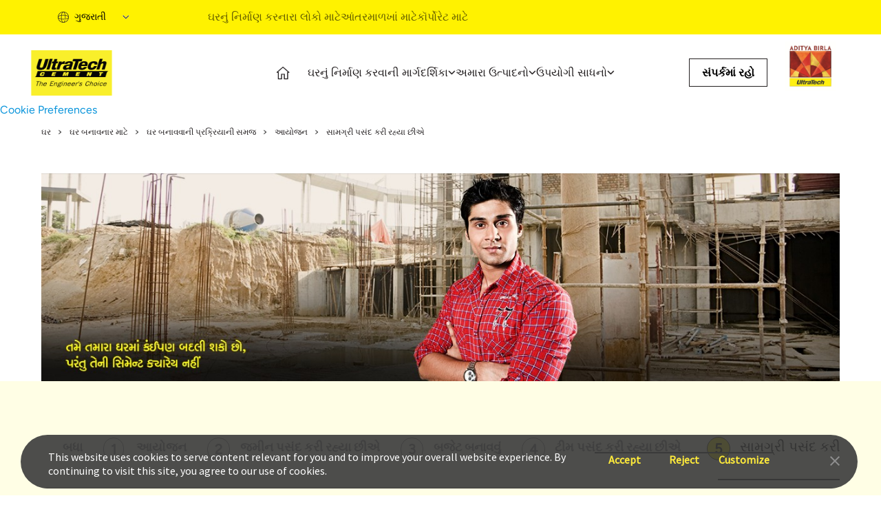

--- FILE ---
content_type: text/html;charset=utf-8
request_url: https://www.ultratechcement.com/gujarati/for-homebuilders/homebuilding-explained/Planning/Selecting-Material
body_size: 27382
content:

<!DOCTYPE html>
<html lang="gu">
  <head>
  <meta charset="UTF-8"/>
  <title>બાંધકામની સામગ્રીને પસંદ કરવીઃ બાંધકામની સામગ્રીને પસંદ કરવાના સૂચનો । અલ્ટ્રાટેક</title>
  
  <meta name="description" content="એક કાર્યાત્મક અને સુંદર ઘરનું નિર્માણ કરવા માટે જરૂરી બિલ્ડિંગની યોગ્ય સામગ્રીઓને પસંદ કરવી એ ખૂબ જ મહત્વપૂર્ણ છે. તમારા ઘર માટે બાંધકામની ફક્ત શ્રેષ્ઠ સામગ્રીઓ પસંદ કરવાના આ સૂચનોનું પાલન કરો."/>
  <meta name="template" content="ultratech-home-template"/>
  <meta name="viewport" content="width=device-width, initial-scale=1"/>
  

  

  
  
    <script defer="defer" type="text/javascript" src="https://rum.hlx.page/.rum/@adobe/helix-rum-js@%5E2/dist/rum-standalone.js" data-routing="p00000-e000000"></script>
<script src="https://assets.adobedtm.com/764185c2b73a/418676d24ec1/launch-8ea35fe2eeef.min.js" async></script>
  
  
    
<script src="https://assets.adobedtm.com/764185c2b73a/418676d24ec1/launch-8ea35fe2eeef.min.js" async></script>

  
  
    <script> (function(h,o,t,j,a,r){ h.hj=h.hj||function(){(h.hj.q=h.hj.q||[]).push(arguments)}; h._hjSettings={hjid:5364951,hjsv:6}; a=o.getElementsByTagName('head')[0]; r=o.createElement('script');r.async=1; r.src=t+h._hjSettings.hjid+j+h._hjSettings.hjsv; a.appendChild(r); })(window,document,'https://static.hotjar.com/c/hotjar-','.js?sv='); </script>

<link rel="alternate" hreflang="en" href="https://www.ultratechcement.com/"/>
<link rel="alternate" hreflang="hi" href="https://www.ultratechcement.com/hi"/>
<link rel="alternate" hreflang="gu" href="https://www.ultratechcement.com/gujarati"/>
<link rel="alternate" hreflang="or" href="https://www.ultratechcement.com/oriya"/>
<link rel="alternate" hreflang="bn" href="https://www.ultratechcement.com/bengali"/>
<link rel="alternate" hreflang="ta" href="https://www.ultratechcement.com/tamil"/>
<link rel="alternate" hreflang="te" href="https://www.ultratechcement.com/telugu"/>
<link rel="alternate" hreflang="ml" href="https://www.ultratechcement.com/malayalam"/>
<link rel="alternate" hreflang="kn" href="https://www.ultratechcement.com/kannada"/>
<link rel="alternate" hreflang="mr" href="https://www.ultratechcement.com/marathi"/>
<link rel="alternate" hreflang="x-default" href="https://www.ultratechcement.com"/>
  

  


    <link rel="canonical" href="/gujarati/for-homebuilders/homebuilding-explained/Planning/Selecting-Material"/>



  

<meta name="keywords" content=","/>
<meta name="author"/>

    
    <link rel="stylesheet" href="/etc.clientlibs/ultratechcement/clientlibs/clientlib-base.min.css" type="text/css">




<script>
    var digitalData = {};
</script>

<link rel="shortcut icon" href="/content/dam/ultratechcement/site-identity/Favicon32.ico" type="image/x-icon"/>
<link rel="apple-touch-icon" href="/content/dam/ultratechcement/site-identity/Favicon32.ico"/>
  
    
    

    

    
    <script src="/etc.clientlibs/ultratechcement/clientlibs/clientlib-jquery.min.js"></script>
<script src="/etc.clientlibs/ultratechcement/clientlibs/clientlib-dependencies.min.js"></script>


    
    <link rel="stylesheet" href="/etc.clientlibs/ultratechcement/clientlibs/clientlib-jquery.min.css" type="text/css">
<link rel="stylesheet" href="/etc.clientlibs/ultratechcement/clientlibs/clientlib-dependencies.min.css" type="text/css">
<link rel="stylesheet" href="/etc.clientlibs/ultratechcement/clientlibs/clientlib-site.min.css" type="text/css">


    
    
    <script async src="/etc.clientlibs/core/wcm/components/commons/datalayer/v1/clientlibs/core.wcm.components.commons.datalayer.v1.min.js"></script>



  
  
</head>
  <body class="ultratechcement-home page basicpage" id="ultratechcement-home-06152c008f" data-language="gu" data-cmp-data-layer-enabled>
    <script>
      window.adobeDataLayer = window.adobeDataLayer || [];
      adobeDataLayer.push({
        page: JSON.parse("{\x22ultratechcement\u002Dhome\u002D06152c008f\x22:{\x22@type\x22:\x22ultratechcement\/components\/structure\/ultratechcement\u002Dhome\x22,\x22repo:modifyDate\x22:\x222025\u002D04\u002D09T09:05:49Z\x22,\x22dc:title\x22:\x22બાંધકામની સામગ્રીને પસંદ કરવીઃ બાંધકામની સામગ્રીને પસંદ કરવાના સૂચનો । અલ્ટ્રાટેક\x22,\x22dc:description\x22:\x22એક કાર્યાત્મક અને સુંદર ઘરનું નિર્માણ કરવા માટે જરૂરી બિલ્ડિંગની યોગ્ય સામગ્રીઓને પસંદ કરવી એ ખૂબ જ મહત્વપૂર્ણ છે. તમારા ઘર માટે બાંધકામની ફક્ત શ્રેષ્ઠ સામગ્રીઓ પસંદ કરવાના આ સૂચનોનું પાલન કરો.\x22,\x22xdm:template\x22:\x22\/conf\/ultratechcement\/settings\/wcm\/templates\/ultratech\u002Dhome\u002Dtemplate\x22,\x22xdm:language\x22:\x22gu\x22,\x22xdm:tags\x22:[],\x22repo:path\x22:\x22\/content\/ultratechcement\/in\/gu\/home\/for\u002Dhomebuilders\/homebuilding\u002Dexplained\/Planning\/Selecting\u002DMaterial.html\x22}}"),
        event: "cmp:show",
        eventInfo: {
          path: 'page.ultratechcement\u002Dhome\u002D06152c008f',
        },
      });
    </script>

    <div id="consent-banner"></div>

    <div id="teconsent">
      <script type="text/javascript" async="async" src="https://consent.trustarc.com/v2/notice/d8cag4"></script>
    </div>

    
    
      




      



  <script>(function(w,d,s,l,i){w[l]=w[l]||[];w[l].push({'gtm.start':
new Date().getTime(),event:'gtm.js'});var f=d.getElementsByTagName(s)[0],
j=d.createElement(s),dl=l!='dataLayer'?'&l='+l:'';j.async=true;j.src=
'https://www.googletagmanager.com/gtm.js?id='+i+dl;f.parentNode.insertBefore(j,f);
})(window,document,'script','dataLayer','GTM-MC5XSLR');</script>





  <div><div class="section"><div class="new"></div>
</div><div class="iparys_inherited"><div class="parheader iparsys parsys"><div class="experiencefragment section">
<div id="experiencefragment-45c033c730" class="cmp-experiencefragment cmp-experiencefragment--header">


    
    
    
    <div id="container-ea82b656c5" class="cmp-container publishmode">
        
        <div class="container responsivegrid fixed-container-top">

    
    
    
    <div id="container-6feb3bfa57" class="cmp-container publishmode" style="background-color:#FFF200;">
        
        <div class="container responsivegrid cmp-container--fixed-width cmp-layout-container--hide-on-mobile cmp-container__parent_flex">

    
    
    
    <div id="container-918a5f9479" class="cmp-container publishmode" style="background-color:#FFF200;">
        
        <div class="languagenavigation cmp-languagenavigation__header">
<nav data-cmp-data-layer="{&#34;languagenavigation-564ee85d7e&#34;:{&#34;@type&#34;:&#34;ultratechcement/components/languagenavigation&#34;,&#34;repo:modifyDate&#34;:&#34;2025-04-04T06:38:47Z&#34;}}" id="languagenavigation-564ee85d7e" class="cmp-languagenavigation">
    <ul class="cmp-languagenavigation__group">
        
    <li class="cmp-languagenavigation__item cmp-languagenavigation__item--langcode-en cmp-languagenavigation__item--level-0" data-cmp-data-layer="{&#34;languagenavigation-564ee85d7e-item-920ccba46c&#34;:{&#34;@type&#34;:&#34;ultratechcement/components/languagenavigation/item&#34;,&#34;repo:modifyDate&#34;:&#34;2024-10-01T08:35:26Z&#34;,&#34;dc:title&#34;:&#34;English&#34;,&#34;xdm:linkURL&#34;:&#34;/for-homebuilders/homebuilding-explained/Planning/Selecting-Material&#34;}}">
        
    
    <a data-cmp-clickable class="cmp-languagenavigation__item-link" hreflang="en" lang="en" rel="alternate" href="/for-homebuilders/homebuilding-explained/Planning/Selecting-Material">English</a>

        
    </li>

    
        
    <li class="cmp-languagenavigation__item cmp-languagenavigation__item--langcode-hi cmp-languagenavigation__item--level-0" data-cmp-data-layer="{&#34;languagenavigation-564ee85d7e-item-b359258ae1&#34;:{&#34;@type&#34;:&#34;ultratechcement/components/languagenavigation/item&#34;,&#34;repo:modifyDate&#34;:&#34;2024-10-01T10:43:56Z&#34;,&#34;dc:title&#34;:&#34;हिंदी&#34;,&#34;xdm:linkURL&#34;:&#34;/hi/for-homebuilders/homebuilding-explained/Planning/Selecting-Material&#34;}}">
        
    
    <a data-cmp-clickable class="cmp-languagenavigation__item-link" hreflang="hi" lang="hi" rel="alternate" href="/hi/for-homebuilders/homebuilding-explained/Planning/Selecting-Material">हिंदी</a>

        
    </li>

    
        
    <li class="cmp-languagenavigation__item cmp-languagenavigation__item--langcode-gu cmp-languagenavigation__item--level-0 cmp-languagenavigation__item--active" data-cmp-data-layer="{&#34;languagenavigation-564ee85d7e-item-06152c008f&#34;:{&#34;@type&#34;:&#34;ultratechcement/components/languagenavigation/item&#34;,&#34;repo:modifyDate&#34;:&#34;2025-04-09T09:05:49Z&#34;,&#34;dc:title&#34;:&#34;ગુજરાતી&#34;,&#34;xdm:linkURL&#34;:&#34;/gujarati/for-homebuilders/homebuilding-explained/Planning/Selecting-Material&#34;}}">
        
    
    <a data-cmp-clickable class="cmp-languagenavigation__item-link" hreflang="gu" lang="gu" rel="alternate" href="/gujarati/for-homebuilders/homebuilding-explained/Planning/Selecting-Material">ગુજરાતી</a>

        
    </li>

    
        
    <li class="cmp-languagenavigation__item cmp-languagenavigation__item--langcode-in cmp-languagenavigation__item--level-0" data-cmp-data-layer="{&#34;languagenavigation-564ee85d7e-item-1bb9c0a882&#34;:{&#34;@type&#34;:&#34;ultratechcement/components/languagenavigation/item&#34;,&#34;repo:modifyDate&#34;:&#34;2025-04-22T06:32:44Z&#34;,&#34;dc:title&#34;:&#34;ଓଡ଼ିଆ&#34;,&#34;xdm:linkURL&#34;:&#34;/oriya/for-homebuilders/homebuilding-explained/Planning/Selecting-Material&#34;}}">
        
    
    <a data-cmp-clickable class="cmp-languagenavigation__item-link" hreflang="in" lang="in" rel="alternate" href="/oriya/for-homebuilders/homebuilding-explained/Planning/Selecting-Material">ଓଡ଼ିଆ</a>

        
    </li>

    
        
    <li class="cmp-languagenavigation__item cmp-languagenavigation__item--langcode-bn cmp-languagenavigation__item--level-0" data-cmp-data-layer="{&#34;languagenavigation-564ee85d7e-item-c988bfd892&#34;:{&#34;@type&#34;:&#34;ultratechcement/components/languagenavigation/item&#34;,&#34;repo:modifyDate&#34;:&#34;2025-04-10T09:54:08Z&#34;,&#34;dc:title&#34;:&#34;বাংলা&#34;,&#34;xdm:linkURL&#34;:&#34;/bengali/for-homebuilders/homebuilding-explained/Planning/Selecting-Material&#34;}}">
        
    
    <a data-cmp-clickable class="cmp-languagenavigation__item-link" hreflang="bn" lang="bn" rel="alternate" href="/bengali/for-homebuilders/homebuilding-explained/Planning/Selecting-Material">বাংলা</a>

        
    </li>

    
        
    <li class="cmp-languagenavigation__item cmp-languagenavigation__item--langcode-ta cmp-languagenavigation__item--level-0" data-cmp-data-layer="{&#34;languagenavigation-564ee85d7e-item-3414485cdb&#34;:{&#34;@type&#34;:&#34;ultratechcement/components/languagenavigation/item&#34;,&#34;repo:modifyDate&#34;:&#34;2025-04-22T06:50:42Z&#34;,&#34;dc:title&#34;:&#34;தமிழ்&#34;,&#34;xdm:linkURL&#34;:&#34;/tamil/for-homebuilders/homebuilding-explained/Planning/Selecting-Material&#34;}}">
        
    
    <a data-cmp-clickable class="cmp-languagenavigation__item-link" hreflang="ta" lang="ta" rel="alternate" href="/tamil/for-homebuilders/homebuilding-explained/Planning/Selecting-Material">தமிழ்</a>

        
    </li>

    
        
    <li class="cmp-languagenavigation__item cmp-languagenavigation__item--langcode-mr cmp-languagenavigation__item--level-0" data-cmp-data-layer="{&#34;languagenavigation-564ee85d7e-item-c67abc64e2&#34;:{&#34;@type&#34;:&#34;ultratechcement/components/languagenavigation/item&#34;,&#34;repo:modifyDate&#34;:&#34;2024-10-08T10:35:41Z&#34;,&#34;dc:title&#34;:&#34;मराठी&#34;,&#34;xdm:linkURL&#34;:&#34;/marathi/for-homebuilders/homebuilding-explained/Planning/Selecting-Material&#34;}}">
        
    
    <a data-cmp-clickable class="cmp-languagenavigation__item-link" hreflang="mr" lang="mr" rel="alternate" href="/marathi/for-homebuilders/homebuilding-explained/Planning/Selecting-Material">मराठी</a>

        
    </li>

    
        
    <li class="cmp-languagenavigation__item cmp-languagenavigation__item--langcode-te cmp-languagenavigation__item--level-0" data-cmp-data-layer="{&#34;languagenavigation-564ee85d7e-item-79521865f8&#34;:{&#34;@type&#34;:&#34;ultratechcement/components/languagenavigation/item&#34;,&#34;repo:modifyDate&#34;:&#34;2025-04-09T10:02:52Z&#34;,&#34;dc:title&#34;:&#34;తెలుగు&#34;,&#34;xdm:linkURL&#34;:&#34;/telugu/for-homebuilders/homebuilding-explained/Planning/Selecting-Material&#34;}}">
        
    
    <a data-cmp-clickable class="cmp-languagenavigation__item-link" hreflang="te" lang="te" rel="alternate" href="/telugu/for-homebuilders/homebuilding-explained/Planning/Selecting-Material">తెలుగు</a>

        
    </li>

    
        
    <li class="cmp-languagenavigation__item cmp-languagenavigation__item--langcode-ml cmp-languagenavigation__item--level-0" data-cmp-data-layer="{&#34;languagenavigation-564ee85d7e-item-b53529e818&#34;:{&#34;@type&#34;:&#34;ultratechcement/components/languagenavigation/item&#34;,&#34;repo:modifyDate&#34;:&#34;2025-04-10T08:48:38Z&#34;,&#34;dc:title&#34;:&#34;മലയാളം&#34;,&#34;xdm:linkURL&#34;:&#34;/malayalam/for-homebuilders/homebuilding-explained/Planning/Selecting-Material&#34;}}">
        
    
    <a data-cmp-clickable class="cmp-languagenavigation__item-link" hreflang="ml" lang="ml" rel="alternate" href="/malayalam/for-homebuilders/homebuilding-explained/Planning/Selecting-Material">മലയാളം</a>

        
    </li>

    
        
    <li class="cmp-languagenavigation__item cmp-languagenavigation__item--langcode-kn cmp-languagenavigation__item--level-0" data-cmp-data-layer="{&#34;languagenavigation-564ee85d7e-item-5d7ed9f2e6&#34;:{&#34;@type&#34;:&#34;ultratechcement/components/languagenavigation/item&#34;,&#34;repo:modifyDate&#34;:&#34;2025-04-22T10:52:05Z&#34;,&#34;dc:title&#34;:&#34;ಕನ್ನಡ&#34;,&#34;xdm:linkURL&#34;:&#34;/kannada/for-homebuilders/homebuilding-explained/Planning/Selecting-Material&#34;}}">
        
    
    <a data-cmp-clickable class="cmp-languagenavigation__item-link" hreflang="kn" lang="kn" rel="alternate" href="/kannada/for-homebuilders/homebuilding-explained/Planning/Selecting-Material">ಕನ್ನಡ</a>

        
    </li>

    </ul>
</nav>

    

</div>
<div class="activelistoflinks listoflinks cmp-yellow-bg-navbar">

<ul class="cmp-linkList">
    
        
        
            <li class="cmp-linkList__item">

                <a class="cmp-linkList__item-link" href="/gujarati" target="_self">
                    <span class="cmp-linkList__item-title">ઘરનું નિર્માણ કરનારા લોકો માટે</span>
                </a>
            </li>
        
    

    
        
        
            <li class="cmp-linkList__item">

                <a class="cmp-linkList__item-link" href="/for-infrastructure" target="_self">
                    <span class="cmp-linkList__item-title">આંતરમાળખાં માટે</span>
                </a>
            </li>
        
    

    
        
        
            <li class="cmp-linkList__item">

                <a class="cmp-linkList__item-link" href="/corporate" target="_self">
                    <span class="cmp-linkList__item-title">કૉર્પોરેટ માટે</span>
                </a>
            </li>
        
    
</ul>

    
</div>
<div class="container responsivegrid">

    
    
    
    <div id="container-408ca06483" class="cmp-container publishmode">
        
        <div class="container responsivegrid">

    
    
    
    <div id="container-d351df8834" class="cmp-container publishmode">
        
        
        
    </div>

</div>

        
    </div>

</div>
<div class="container responsivegrid">

    
    
    
    <div id="container-22c77b809f" class="cmp-container publishmode">
        
        
        
    </div>

</div>
<div class="container responsivegrid">

    
    
    
    <div id="container-43d859ceaa" class="cmp-container publishmode">
        
        
        
    </div>

</div>
<div class="container responsivegrid">

    
    
    
    <div id="container-5096131b91" class="cmp-container publishmode">
        
        
        
    </div>

</div>

        
    </div>

</div>

        
    </div>

</div>
<div class="container responsivegrid cmp-layout-container--hide-on-desktop">

    
    
    
    <div id="container-faae3183ba" class="cmp-container publishmode">
        
        
        
    </div>

</div>
<div class="container responsivegrid cmp-layout-container--spacing-medium cmp-container--fixed-width cmp-container__parent_flex">

    
    
    
    <div id="container-b1404d01de" class="cmp-container publishmode">
        
        <div class="container responsivegrid cmp-layout-container--hide-on-mobile cmp-container__innerComponent_flex">

    
    
    
    <div id="container-44a63544ef" class="cmp-container publishmode">
        
        <div class="image cmp-image__pivot_logo">
<div data-asset-id="cfdc895e-9db0-44bc-b41d-ab7ad9fbb080" id="image-ba7751d550" data-cmp-data-layer="{&#34;image-ba7751d550&#34;:{&#34;@type&#34;:&#34;ultratechcement/components/image&#34;,&#34;repo:modifyDate&#34;:&#34;2024-09-26T08:11:54Z&#34;,&#34;xdm:linkURL&#34;:&#34;/user-journeys&#34;,&#34;image&#34;:{&#34;repo:id&#34;:&#34;cfdc895e-9db0-44bc-b41d-ab7ad9fbb080&#34;,&#34;repo:modifyDate&#34;:&#34;2024-02-07T09:28:33Z&#34;,&#34;@type&#34;:&#34;image/png&#34;,&#34;repo:path&#34;:&#34;/content/dam/ultratechcement/logos/Ultratech_Cement_Logo.png&#34;}}}" class="cmp-image" itemscope itemtype="http://schema.org/ImageObject">
    <a class="cmp-image__link" data-cmp-clickable href="/user-journeys" target="_blank">
        <img src="/content/experience-fragments/ultratechcement/in/ihb/header/Gujarati/_jcr_content/root/container_copy_86747/container/image_copy.coreimg.png/1727338314222/ultratech-cement-logo.png" loading="lazy" class="cmp-image__image" itemprop="contentUrl" width="1200" height="662" alt="logo"/>
    </a>
    
    
</div>

    

</div>

        
    </div>

</div>
<div class="container responsivegrid cmp-container__hideonMobile">

    
    
    
    <div id="container-8c2d3ea878" class="cmp-container publishmode">
        
        <div class="container responsivegrid">

    
    
    
    <div id="container-f1d8f839d1" class="cmp-container publishmode">
        
        <div class="languagenavigation cmp-languagenavigation__header">
<nav data-cmp-data-layer="{&#34;languagenavigation-03203c4db8&#34;:{&#34;@type&#34;:&#34;ultratechcement/components/languagenavigation&#34;,&#34;repo:modifyDate&#34;:&#34;2025-04-04T06:38:47Z&#34;}}" id="languagenavigation-03203c4db8" class="cmp-languagenavigation">
    <ul class="cmp-languagenavigation__group">
        
    <li class="cmp-languagenavigation__item cmp-languagenavigation__item--langcode-en cmp-languagenavigation__item--level-0" data-cmp-data-layer="{&#34;languagenavigation-03203c4db8-item-920ccba46c&#34;:{&#34;@type&#34;:&#34;ultratechcement/components/languagenavigation/item&#34;,&#34;repo:modifyDate&#34;:&#34;2024-10-01T08:35:26Z&#34;,&#34;dc:title&#34;:&#34;English&#34;,&#34;xdm:linkURL&#34;:&#34;/for-homebuilders/homebuilding-explained/Planning/Selecting-Material&#34;}}">
        
    
    <a data-cmp-clickable class="cmp-languagenavigation__item-link" hreflang="en" lang="en" rel="alternate" href="/for-homebuilders/homebuilding-explained/Planning/Selecting-Material">English</a>

        
    </li>

    
        
    <li class="cmp-languagenavigation__item cmp-languagenavigation__item--langcode-hi cmp-languagenavigation__item--level-0" data-cmp-data-layer="{&#34;languagenavigation-03203c4db8-item-b359258ae1&#34;:{&#34;@type&#34;:&#34;ultratechcement/components/languagenavigation/item&#34;,&#34;repo:modifyDate&#34;:&#34;2024-10-01T10:43:56Z&#34;,&#34;dc:title&#34;:&#34;हिंदी&#34;,&#34;xdm:linkURL&#34;:&#34;/hi/for-homebuilders/homebuilding-explained/Planning/Selecting-Material&#34;}}">
        
    
    <a data-cmp-clickable class="cmp-languagenavigation__item-link" hreflang="hi" lang="hi" rel="alternate" href="/hi/for-homebuilders/homebuilding-explained/Planning/Selecting-Material">हिंदी</a>

        
    </li>

    
        
    <li class="cmp-languagenavigation__item cmp-languagenavigation__item--langcode-gu cmp-languagenavigation__item--level-0 cmp-languagenavigation__item--active" data-cmp-data-layer="{&#34;languagenavigation-03203c4db8-item-06152c008f&#34;:{&#34;@type&#34;:&#34;ultratechcement/components/languagenavigation/item&#34;,&#34;repo:modifyDate&#34;:&#34;2025-04-09T09:05:49Z&#34;,&#34;dc:title&#34;:&#34;ગુજરાતી&#34;,&#34;xdm:linkURL&#34;:&#34;/gujarati/for-homebuilders/homebuilding-explained/Planning/Selecting-Material&#34;}}">
        
    
    <a data-cmp-clickable class="cmp-languagenavigation__item-link" hreflang="gu" lang="gu" rel="alternate" href="/gujarati/for-homebuilders/homebuilding-explained/Planning/Selecting-Material">ગુજરાતી</a>

        
    </li>

    
        
    <li class="cmp-languagenavigation__item cmp-languagenavigation__item--langcode-in cmp-languagenavigation__item--level-0" data-cmp-data-layer="{&#34;languagenavigation-03203c4db8-item-1bb9c0a882&#34;:{&#34;@type&#34;:&#34;ultratechcement/components/languagenavigation/item&#34;,&#34;repo:modifyDate&#34;:&#34;2025-04-22T06:32:44Z&#34;,&#34;dc:title&#34;:&#34;ଓଡ଼ିଆ&#34;,&#34;xdm:linkURL&#34;:&#34;/oriya/for-homebuilders/homebuilding-explained/Planning/Selecting-Material&#34;}}">
        
    
    <a data-cmp-clickable class="cmp-languagenavigation__item-link" hreflang="in" lang="in" rel="alternate" href="/oriya/for-homebuilders/homebuilding-explained/Planning/Selecting-Material">ଓଡ଼ିଆ</a>

        
    </li>

    
        
    <li class="cmp-languagenavigation__item cmp-languagenavigation__item--langcode-bn cmp-languagenavigation__item--level-0" data-cmp-data-layer="{&#34;languagenavigation-03203c4db8-item-c988bfd892&#34;:{&#34;@type&#34;:&#34;ultratechcement/components/languagenavigation/item&#34;,&#34;repo:modifyDate&#34;:&#34;2025-04-10T09:54:08Z&#34;,&#34;dc:title&#34;:&#34;বাংলা&#34;,&#34;xdm:linkURL&#34;:&#34;/bengali/for-homebuilders/homebuilding-explained/Planning/Selecting-Material&#34;}}">
        
    
    <a data-cmp-clickable class="cmp-languagenavigation__item-link" hreflang="bn" lang="bn" rel="alternate" href="/bengali/for-homebuilders/homebuilding-explained/Planning/Selecting-Material">বাংলা</a>

        
    </li>

    
        
    <li class="cmp-languagenavigation__item cmp-languagenavigation__item--langcode-ta cmp-languagenavigation__item--level-0" data-cmp-data-layer="{&#34;languagenavigation-03203c4db8-item-3414485cdb&#34;:{&#34;@type&#34;:&#34;ultratechcement/components/languagenavigation/item&#34;,&#34;repo:modifyDate&#34;:&#34;2025-04-22T06:50:42Z&#34;,&#34;dc:title&#34;:&#34;தமிழ்&#34;,&#34;xdm:linkURL&#34;:&#34;/tamil/for-homebuilders/homebuilding-explained/Planning/Selecting-Material&#34;}}">
        
    
    <a data-cmp-clickable class="cmp-languagenavigation__item-link" hreflang="ta" lang="ta" rel="alternate" href="/tamil/for-homebuilders/homebuilding-explained/Planning/Selecting-Material">தமிழ்</a>

        
    </li>

    
        
    <li class="cmp-languagenavigation__item cmp-languagenavigation__item--langcode-mr cmp-languagenavigation__item--level-0" data-cmp-data-layer="{&#34;languagenavigation-03203c4db8-item-c67abc64e2&#34;:{&#34;@type&#34;:&#34;ultratechcement/components/languagenavigation/item&#34;,&#34;repo:modifyDate&#34;:&#34;2024-10-08T10:35:41Z&#34;,&#34;dc:title&#34;:&#34;मराठी&#34;,&#34;xdm:linkURL&#34;:&#34;/marathi/for-homebuilders/homebuilding-explained/Planning/Selecting-Material&#34;}}">
        
    
    <a data-cmp-clickable class="cmp-languagenavigation__item-link" hreflang="mr" lang="mr" rel="alternate" href="/marathi/for-homebuilders/homebuilding-explained/Planning/Selecting-Material">मराठी</a>

        
    </li>

    
        
    <li class="cmp-languagenavigation__item cmp-languagenavigation__item--langcode-te cmp-languagenavigation__item--level-0" data-cmp-data-layer="{&#34;languagenavigation-03203c4db8-item-79521865f8&#34;:{&#34;@type&#34;:&#34;ultratechcement/components/languagenavigation/item&#34;,&#34;repo:modifyDate&#34;:&#34;2025-04-09T10:02:52Z&#34;,&#34;dc:title&#34;:&#34;తెలుగు&#34;,&#34;xdm:linkURL&#34;:&#34;/telugu/for-homebuilders/homebuilding-explained/Planning/Selecting-Material&#34;}}">
        
    
    <a data-cmp-clickable class="cmp-languagenavigation__item-link" hreflang="te" lang="te" rel="alternate" href="/telugu/for-homebuilders/homebuilding-explained/Planning/Selecting-Material">తెలుగు</a>

        
    </li>

    
        
    <li class="cmp-languagenavigation__item cmp-languagenavigation__item--langcode-ml cmp-languagenavigation__item--level-0" data-cmp-data-layer="{&#34;languagenavigation-03203c4db8-item-b53529e818&#34;:{&#34;@type&#34;:&#34;ultratechcement/components/languagenavigation/item&#34;,&#34;repo:modifyDate&#34;:&#34;2025-04-10T08:48:38Z&#34;,&#34;dc:title&#34;:&#34;മലയാളം&#34;,&#34;xdm:linkURL&#34;:&#34;/malayalam/for-homebuilders/homebuilding-explained/Planning/Selecting-Material&#34;}}">
        
    
    <a data-cmp-clickable class="cmp-languagenavigation__item-link" hreflang="ml" lang="ml" rel="alternate" href="/malayalam/for-homebuilders/homebuilding-explained/Planning/Selecting-Material">മലയാളം</a>

        
    </li>

    
        
    <li class="cmp-languagenavigation__item cmp-languagenavigation__item--langcode-kn cmp-languagenavigation__item--level-0" data-cmp-data-layer="{&#34;languagenavigation-03203c4db8-item-5d7ed9f2e6&#34;:{&#34;@type&#34;:&#34;ultratechcement/components/languagenavigation/item&#34;,&#34;repo:modifyDate&#34;:&#34;2025-04-22T10:52:05Z&#34;,&#34;dc:title&#34;:&#34;ಕನ್ನಡ&#34;,&#34;xdm:linkURL&#34;:&#34;/kannada/for-homebuilders/homebuilding-explained/Planning/Selecting-Material&#34;}}">
        
    
    <a data-cmp-clickable class="cmp-languagenavigation__item-link" hreflang="kn" lang="kn" rel="alternate" href="/kannada/for-homebuilders/homebuilding-explained/Planning/Selecting-Material">ಕನ್ನಡ</a>

        
    </li>

    </ul>
</nav>

    

</div>

        
    </div>

</div>
<div class="container responsivegrid cmp-layout-container--hide-on-desktop cmp-container__parent_flex__hide cmp-container__hideonMobile">

    
    
    
    <div id="container-79e7c82545" class="cmp-container publishmode">
        
        <div class="image cmp-image__pivot--medium_logo">
<div data-asset-id="cfdc895e-9db0-44bc-b41d-ab7ad9fbb080" id="image-daa3bdb4e0" data-cmp-data-layer="{&#34;image-daa3bdb4e0&#34;:{&#34;@type&#34;:&#34;ultratechcement/components/image&#34;,&#34;repo:modifyDate&#34;:&#34;2024-09-26T08:13:42Z&#34;,&#34;xdm:linkURL&#34;:&#34;/user-journeys&#34;,&#34;image&#34;:{&#34;repo:id&#34;:&#34;cfdc895e-9db0-44bc-b41d-ab7ad9fbb080&#34;,&#34;repo:modifyDate&#34;:&#34;2024-02-07T09:28:33Z&#34;,&#34;@type&#34;:&#34;image/png&#34;,&#34;repo:path&#34;:&#34;/content/dam/ultratechcement/logos/Ultratech_Cement_Logo.png&#34;}}}" class="cmp-image" itemscope itemtype="http://schema.org/ImageObject">
    <a class="cmp-image__link" data-cmp-clickable href="/user-journeys">
        <img src="/content/experience-fragments/ultratechcement/in/ihb/header/Gujarati/_jcr_content/root/container_copy_86747/container_2146935491/container_copy_copy/image_copy_copy.coreimg.png/1727338422422/ultratech-cement-logo.png" loading="lazy" class="cmp-image__image" itemprop="contentUrl" width="1200" height="662" alt="logo"/>
    </a>
    
    
</div>

    

</div>
<div class="image cmp-image__pivot--medium_logo">
<div data-asset-id="dbfe52d6-9b9d-4348-8177-e624c7017494" id="image-f71f414062" data-cmp-data-layer="{&#34;image-f71f414062&#34;:{&#34;@type&#34;:&#34;ultratechcement/components/image&#34;,&#34;repo:modifyDate&#34;:&#34;2024-09-09T16:22:07Z&#34;,&#34;xdm:linkURL&#34;:&#34;/&#34;,&#34;image&#34;:{&#34;repo:id&#34;:&#34;dbfe52d6-9b9d-4348-8177-e624c7017494&#34;,&#34;repo:modifyDate&#34;:&#34;2024-09-25T15:21:10Z&#34;,&#34;@type&#34;:&#34;image/jpeg&#34;,&#34;repo:path&#34;:&#34;/content/dam/phase-3/ultratechcement/for-corporate/desktop/ultratech-main-logo.jpeg&#34;}}}" class="cmp-image" itemscope itemtype="http://schema.org/ImageObject">
    <a class="cmp-image__link" data-cmp-clickable href="/">
        <img src="/content/experience-fragments/ultratechcement/in/ihb/header/Gujarati/_jcr_content/root/container_copy_86747/container_2146935491/container_copy_copy/image_copy.coreimg.jpeg/1727277670106/ultratech-main-logo.jpeg" loading="lazy" class="cmp-image__image" itemprop="contentUrl" width="786" height="662" alt="logo"/>
    </a>
    
    
</div>

    

</div>

        
    </div>

</div>

        
    </div>

</div>
<div class="container responsivegrid cmp-container__innerComponent_flex">

    
    
    
    <div id="container-14e8638beb" class="cmp-container publishmode">
        
        <div class="button cmp-button__header-home-icon">
<a id="button-5e83e8a28e" class="cmp-button" data-cmp-clickable data-cmp-data-layer="{&#34;button-5e83e8a28e&#34;:{&#34;@type&#34;:&#34;ultratechcement/components/button&#34;,&#34;repo:modifyDate&#34;:&#34;2025-04-07T20:22:32Z&#34;,&#34;dc:title&#34;:&#34;home&#34;,&#34;xdm:linkURL&#34;:&#34;/gujarati&#34;}}" href="/gujarati">
    
    <span class="cmp-button__icon cmp-button__icon--home-icon" aria-hidden="true"></span>

    <span class="cmp-button__text">home</span>
</a>
</div>
<div class="button cmp-button__header-button-icon">
<a id="button-9102907bd7" class="cmp-button" data-cmp-clickable data-cmp-data-layer="{&#34;button-9102907bd7&#34;:{&#34;@type&#34;:&#34;ultratechcement/components/button&#34;,&#34;repo:modifyDate&#34;:&#34;2024-05-01T12:20:55Z&#34;,&#34;xdm:linkURL&#34;:&#34;/content/ultratechcement/in/en/home-backup&#34;}}" href="/content/ultratechcement/in/en/home-backup">
    
    

    
</a>
</div>
<div class="container responsivegrid cmp-container__hideonMobile">

    
    
    
    <div id="container-52ec580b8f" class="cmp-container publishmode">
        
        <div class="button cmp-button__icon--home-icon--phone">
<a id="button-e83901f90f" class="cmp-button" data-cmp-clickable data-cmp-data-layer="{&#34;button-e83901f90f&#34;:{&#34;@type&#34;:&#34;ultratechcement/components/button&#34;,&#34;repo:modifyDate&#34;:&#34;2025-04-07T20:22:40Z&#34;,&#34;xdm:linkURL&#34;:&#34;/gujarati&#34;}}" href="/gujarati" target="_blank">
    
    

    
</a>
</div>
<div class="button cmp-button__search--variation">
<a id="button-4c3dfd468e" class="cmp-button" data-cmp-clickable data-cmp-data-layer="{&#34;button-4c3dfd468e&#34;:{&#34;@type&#34;:&#34;ultratechcement/components/button&#34;,&#34;repo:modifyDate&#34;:&#34;2024-05-01T12:45:34Z&#34;,&#34;xdm:linkURL&#34;:&#34;/#&#34;}}" href="#">
    
    <span class="cmp-button__icon cmp-button__icon--Search-icon" aria-hidden="true"></span>

    
</a>
</div>
<div class="container responsivegrid">

    
    
    
    <div id="container-0bcab35472" class="cmp-container publishmode">
        
        
        
    </div>

</div>

        
    </div>

</div>
<div class="navigationbar">

    

<div class="main-navigation-bar">
   <!-- this act as a parent navigation -->
   <div class="upper-main-bar">
      <p class="content-level-0">
         ઘરનું નિર્માણ કરવાની માર્ગદર્શિકા
      </p>
      <svg xmlns="http://www.w3.org/2000/svg" width="11" height="7" viewBox="0 0 11 7" fill="none" class="arrow-icon">
         <path d="M5.25526 4.19185L5.36133 4.29792L5.46739 4.19185L8.76029 0.898959C9.09223 0.567014 9.63042 0.567014 9.96237 0.898959C10.2943 1.2309 10.2943 1.7691 9.96237 2.10104L5.96237 6.10104C5.63042 6.43299 5.09223 6.43299 4.76029 6.10104L0.760287 2.10104C0.428342 1.7691 0.428342 1.2309 0.760287 0.898959C1.09223 0.567014 1.63042 0.567014 1.96237 0.898959L5.25526 4.19185Z" fill="#231F20" stroke="white" stroke-width="0.3"/>
      </svg>
   
      <p class="content-level-0">
         અમારા ઉત્પાદનો
      </p>
      <svg xmlns="http://www.w3.org/2000/svg" width="11" height="7" viewBox="0 0 11 7" fill="none" class="arrow-icon">
         <path d="M5.25526 4.19185L5.36133 4.29792L5.46739 4.19185L8.76029 0.898959C9.09223 0.567014 9.63042 0.567014 9.96237 0.898959C10.2943 1.2309 10.2943 1.7691 9.96237 2.10104L5.96237 6.10104C5.63042 6.43299 5.09223 6.43299 4.76029 6.10104L0.760287 2.10104C0.428342 1.7691 0.428342 1.2309 0.760287 0.898959C1.09223 0.567014 1.63042 0.567014 1.96237 0.898959L5.25526 4.19185Z" fill="#231F20" stroke="white" stroke-width="0.3"/>
      </svg>
   
      <p class="content-level-0">
         ઉપયોગી સાધનો
      </p>
      <svg xmlns="http://www.w3.org/2000/svg" width="11" height="7" viewBox="0 0 11 7" fill="none" class="arrow-icon">
         <path d="M5.25526 4.19185L5.36133 4.29792L5.46739 4.19185L8.76029 0.898959C9.09223 0.567014 9.63042 0.567014 9.96237 0.898959C10.2943 1.2309 10.2943 1.7691 9.96237 2.10104L5.96237 6.10104C5.63042 6.43299 5.09223 6.43299 4.76029 6.10104L0.760287 2.10104C0.428342 1.7691 0.428342 1.2309 0.760287 0.898959C1.09223 0.567014 1.63042 0.567014 1.96237 0.898959L5.25526 4.19185Z" fill="#231F20" stroke="white" stroke-width="0.3"/>
      </svg>
   </div>
   <div class="hamburger-menu">
      <svg xmlns="http://www.w3.org/2000/svg" width="30" height="31" viewBox="0 0 30 31" fill="none">
         <path fill-rule="evenodd" clip-rule="evenodd" d="M4.38538 9.07313C4.38538 8.26849 5.03766 7.61621 5.84229 7.61621H24.1578C24.9624 7.61621 25.6147 8.26849 25.6147 9.07313C25.6147 9.87776 24.9624 10.53 24.1578 10.53H5.84229C5.03766 10.53 4.38538 9.87776 4.38538 9.07313ZM4.38538 15.872C4.38538 15.0674 5.03766 14.4151 5.84229 14.4151H24.1578C24.9624 14.4151 25.6147 15.0674 25.6147 15.872C25.6147 16.6766 24.9624 17.3289 24.1578 17.3289H5.84229C5.03766 17.3289 4.38538 16.6766 4.38538 15.872ZM5.84229 21.214C5.03766 21.214 4.38538 21.8662 4.38538 22.6709C4.38538 23.4755 5.03766 24.1278 5.84229 24.1278H24.1578C24.9624 24.1278 25.6147 23.4755 25.6147 22.6709C25.6147 21.8662 24.9624 21.214 24.1578 21.214H5.84229Z" fill="#231F20"/>
         <path d="M5.84229 7.11621C4.76152 7.11621 3.88538 7.99235 3.88538 9.07313H4.88538C4.88538 8.54464 5.3138 8.11621 5.84229 8.11621V7.11621ZM24.1578 7.11621H5.84229V8.11621H24.1578V7.11621ZM26.1147 9.07313C26.1147 7.99235 25.2386 7.11621 24.1578 7.11621V8.11621C24.6863 8.11621 25.1147 8.54464 25.1147 9.07313H26.1147ZM24.1578 11.03C25.2386 11.03 26.1147 10.1539 26.1147 9.07313H25.1147C25.1147 9.60162 24.6863 10.03 24.1578 10.03V11.03ZM5.84229 11.03H24.1578V10.03H5.84229V11.03ZM3.88538 9.07313C3.88538 10.1539 4.76152 11.03 5.84229 11.03V10.03C5.3138 10.03 4.88538 9.60162 4.88538 9.07313H3.88538ZM5.84229 13.9151C4.76152 13.9151 3.88538 14.7912 3.88538 15.872H4.88538C4.88538 15.3435 5.3138 14.9151 5.84229 14.9151V13.9151ZM24.1578 13.9151H5.84229V14.9151H24.1578V13.9151ZM26.1147 15.872C26.1147 14.7912 25.2386 13.9151 24.1578 13.9151V14.9151C24.6863 14.9151 25.1147 15.3435 25.1147 15.872H26.1147ZM24.1578 17.8289C25.2386 17.8289 26.1147 16.9528 26.1147 15.872H25.1147C25.1147 16.4005 24.6863 16.8289 24.1578 16.8289V17.8289ZM5.84229 17.8289H24.1578V16.8289H5.84229V17.8289ZM3.88538 15.872C3.88538 16.9528 4.76152 17.8289 5.84229 17.8289V16.8289C5.3138 16.8289 4.88538 16.4005 4.88538 15.872H3.88538ZM4.88538 22.6709C4.88538 22.1424 5.3138 21.714 5.84229 21.714V20.714C4.76152 20.714 3.88538 21.5901 3.88538 22.6709H4.88538ZM5.84229 23.6278C5.3138 23.6278 4.88538 23.1994 4.88538 22.6709H3.88538C3.88538 23.7517 4.76152 24.6278 5.84229 24.6278V23.6278ZM24.1578 23.6278H5.84229V24.6278H24.1578V23.6278ZM25.1147 22.6709C25.1147 23.1994 24.6863 23.6278 24.1578 23.6278V24.6278C25.2386 24.6278 26.1147 23.7517 26.1147 22.6709H25.1147ZM24.1578 21.714C24.6863 21.714 25.1147 22.1424 25.1147 22.6709H26.1147C26.1147 21.5901 25.2386 20.714 24.1578 20.714V21.714ZM5.84229 21.714H24.1578V20.714H5.84229V21.714Z" fill="white"/>
      </svg>
   </div>
   <!-- this is the window that open up on the parent navigation component hover -->
   <div class="hover-main-bar">
      <!-- It have two variation one have normal heading and its child and other haves few more headings  -->
      <div class="parent-holdings">
         <div class="heading-name">ઘરનું નિર્માણ કરવાની માર્ગદર્શિકા
            <div class="icon">
               <svg xmlns="http://www.w3.org/2000/svg" width="10" height="11" viewBox="0 0 10 11" fill="none">
                  <rect x="4.31641" y="10.5015" width="10.003" height="1.36404" rx="0.68202" transform="rotate(-90 4.31641 10.5015)" fill="#231F20"/>
                  <rect x="-0.00292969" y="4.81799" width="10.003" height="1.36404" rx="0.68202" fill="#231F20"/>
               </svg>
            </div>
         </div>
         <hr/>
         <span class="display-flex">
            
               <div class="child-heading">
                  
                     <a href="/gujarati/for-homebuilders/homebuilding-explained/Planning" target="_self">
                        <p>ઘરના નિર્માણના તબક્કાઓ</p>
                     </a>
                  
                  
               
                  
                     <a href="/gujarati/for-homebuilders/homebuilding-explained/how-to-videos" target="_self">
                        <p>માહિતીપ્રદ વીડિયો</p>
                     </a>
                  
                  
               
                  
                     <a href="/gujarati/for-homebuilders/homebuilding-explained/all" target="_self">
                        <p>નિષ્ણાતોના લેખ</p>
                     </a>
                  
                  
               
                  
                     <a href="/utecbyultratech" target="_self">
                        <p>સોલ્યુશન્સ ખરીદો</p>
                     </a>
                  
                  
               
                  
                     <a href="/for-homebuilders/quick-guide" target="_self">
                        <p>ટૂંકી માર્ગદર્શિકા</p>
                     </a>
                  
                  
               
                  
                     <a href="/home-building-basics" target="_self">
                        <p>ઘરનું નિર્માણ કરવાની મૂળભૂત બાબતો</p>
                     </a>
                  
                  
               </div>
            
         </span>
      </div>
   
      <!-- It have two variation one have normal heading and its child and other haves few more headings  -->
      <div class="parent-holdings">
         <div class="heading-name">ઉત્પાદનો
            <div class="icon">
               <svg xmlns="http://www.w3.org/2000/svg" width="10" height="11" viewBox="0 0 10 11" fill="none">
                  <rect x="4.31641" y="10.5015" width="10.003" height="1.36404" rx="0.68202" transform="rotate(-90 4.31641 10.5015)" fill="#231F20"/>
                  <rect x="-0.00292969" y="4.81799" width="10.003" height="1.36404" rx="0.68202" fill="#231F20"/>
               </svg>
            </div>
         </div>
         <hr/>
         <span class="display-flex">
            
               <div class="child-heading">
                  
                     <a href="/gujarati/for-homebuilders/products/overview" target="_self">
                        <p>અલ્ટ્રાટૅક સીમેન્ટ</p>
                     </a>
                  
                  
               
                  
                     <a href="/gujarati/for-homebuilders/products/ultratech-building-solution/ultratech-weather-plus" target="_self">
                        <p>અલ્ટ્રાટૅક વેધર પ્લસ</p>
                     </a>
                  
                  
               
                  
                     <a href="/gujarati/for-infrastructure/infrastructure-solution/ready-mixed-concrete" target="_self">
                        <p>રેડી મિક્સ કૉંક્રીટ</p>
                     </a>
                  
                  
               
                  
                     <a href="/gujarati/for-homebuilders/products/ultratech-building-solution" target="_self">
                        <p>અલ્ટ્રાટૅક બિલ્ડિંગ સોલ્યુશન્સ</p>
                     </a>
                  
                  
               </div>
            
         </span>
      </div>
   
      <!-- It have two variation one have normal heading and its child and other haves few more headings  -->
      <div class="parent-holdings">
         <div class="heading-name">અલ્ટ્રાટૅક બિલ્ડિંગ ઉત્પાદનો
            <div class="icon">
               <svg xmlns="http://www.w3.org/2000/svg" width="10" height="11" viewBox="0 0 10 11" fill="none">
                  <rect x="4.31641" y="10.5015" width="10.003" height="1.36404" rx="0.68202" transform="rotate(-90 4.31641 10.5015)" fill="#231F20"/>
                  <rect x="-0.00292969" y="4.81799" width="10.003" height="1.36404" rx="0.68202" fill="#231F20"/>
               </svg>
            </div>
         </div>
         <hr/>
         <span class="display-flex">
            
               <div class="child-heading">
                  
                     <a href="/gujarati/for-homebuilders/products/overview-building-product/waterproofing-chemicals" target="_self">
                        <p>વૉટરપ્રૂફિંગ સિસ્ટમ્સ</p>
                     </a>
                  
                  
               
                  
                     <a href="/gujarati/for-homebuilders/products/style-epoxy-grout" target="_self">
                        <p>સ્ટાઇલ ઇપોક્સી ગ્રાઉટ</p>
                     </a>
                  
                  
               
                  
                     <a href="/gujarati/for-homebuilders/products/tilefixo-range" target="_self">
                        <p>ટાઇલ અને માર્બલ ફિટિંગ સિસ્ટમ</p>
                     </a>
                  
                  
               </div>
            
         </span>
      </div>
   
      <!-- It have two variation one have normal heading and its child and other haves few more headings  -->
      <div class="parent-holdings">
         <div class="heading-name">ઉપયોગી સાધનો
            <div class="icon">
               <svg xmlns="http://www.w3.org/2000/svg" width="10" height="11" viewBox="0 0 10 11" fill="none">
                  <rect x="4.31641" y="10.5015" width="10.003" height="1.36404" rx="0.68202" transform="rotate(-90 4.31641 10.5015)" fill="#231F20"/>
                  <rect x="-0.00292969" y="4.81799" width="10.003" height="1.36404" rx="0.68202" fill="#231F20"/>
               </svg>
            </div>
         </div>
         <hr/>
         <span class="display-flex">
            
               <div class="child-heading">
                  
                     <a href="/gujarati/for-homebuilders/homebuilding-explained/home-planning-tools/cost-calculator" target="_self">
                        <p>ખર્ચનું કેલક્યુલેટર</p>
                     </a>
                  
                  
               
                  
                     <a href="/gujarati/for-homebuilders/homebuilding-explained/home-planning-tools/stores-locator" target="_self">
                        <p>સ્ટોર લૉકેટર</p>
                     </a>
                  
                  
               
                  
                     <a href="/gujarati/for-homebuilders/homebuilding-explained/home-planning-tools/product-predictor" target="_self">
                        <p>પ્રોડક્ટ પ્રીડિક્ટર</p>
                     </a>
                  
                  
               
                  
                     <a href="/gujarati/for-homebuilders/homebuilding-explained/home-planning-tools/emi-calculator" target="_self">
                        <p>ઇએમઆઈનું કેલક્યુલેટર</p>
                     </a>
                  
                  
               
                  
                     <a href="/gujarati/for-homebuilders/homebuilding-explained/home-planning-tools/tile-calculator" target="_self">
                        <p>ટાઇલ કેલ્ક્યુલેટર</p>
                     </a>
                  
                  
               </div>
            
         </span>
      </div>
   </div>
</div>
<div class="overlay-of-header-hover"></div>

<script src="https://code.jquery.com/jquery-3.6.0.min.js"></script>
<link rel="stylesheet" href="https://cdnjs.cloudflare.com/ajax/libs/fancybox/3.5.7/jquery.fancybox.min.css"/>
<script src="https://cdnjs.cloudflare.com/ajax/libs/fancybox/3.5.7/jquery.fancybox.min.js"></script></div>

        
    </div>

</div>
<div class="container responsivegrid cmp-container--hide-container-main cmp-container__innerComponent_flex">

    
    
    
    <div id="container-7f3d2fa42a" class="cmp-container publishmode">
        
        <div class="button cmp-white-get-in-touch">
<a id="button-6fd84cbd3d" class="cmp-button" data-cmp-clickable data-cmp-data-layer="{&#34;button-6fd84cbd3d&#34;:{&#34;@type&#34;:&#34;ultratechcement/components/button&#34;,&#34;repo:modifyDate&#34;:&#34;2024-12-06T11:11:12Z&#34;,&#34;dc:title&#34;:&#34;સંપર્કમાં રહો&#34;,&#34;xdm:linkURL&#34;:&#34;/#&#34;}}" href="#">
    
    

    <span class="cmp-button__text">સંપર્કમાં રહો</span>
</a>
</div>
<div class="image cmp-image__pivot_logo__birla">
<div data-asset-id="dbfe52d6-9b9d-4348-8177-e624c7017494" id="image-47cdf235a0" data-cmp-data-layer="{&#34;image-47cdf235a0&#34;:{&#34;@type&#34;:&#34;ultratechcement/components/image&#34;,&#34;repo:modifyDate&#34;:&#34;2024-05-31T06:43:16Z&#34;,&#34;image&#34;:{&#34;repo:id&#34;:&#34;dbfe52d6-9b9d-4348-8177-e624c7017494&#34;,&#34;repo:modifyDate&#34;:&#34;2024-09-25T15:21:10Z&#34;,&#34;@type&#34;:&#34;image/jpeg&#34;,&#34;repo:path&#34;:&#34;/content/dam/phase-3/ultratechcement/for-corporate/desktop/ultratech-main-logo.jpeg&#34;}}}" class="cmp-image" itemscope itemtype="http://schema.org/ImageObject">
    
        <img src="/content/experience-fragments/ultratechcement/in/ihb/header/Gujarati/_jcr_content/root/container_copy_86747/container_637611876/image.coreimg.jpeg/1727277670106/ultratech-main-logo.jpeg" loading="lazy" class="cmp-image__image" itemprop="contentUrl" width="786" height="662" alt="logo"/>
    
    
    
</div>

    

</div>

        
    </div>

</div>

        
    </div>

</div>
<div class="container responsivegrid cmp-container--active-right-container">

    
    
    
    <div id="container-79c9791b00" class="cmp-container publishmode">
        
        <div class="container responsivegrid cmp-container__parent_flex__mobie_coloumn">

    
    
    
    <div id="container-a85878c016" class="cmp-container publishmode" style="background-color:#FFFFFF;">
        
        <div class="crossicon"><div class="crosses">
  <div class="cross-icon">
    <svg xmlns="http://www.w3.org/2000/svg" width="15" height="15" viewBox="0 0 32 32">
      <path fill="black" d="M24.879 2.879A3 3 0 1 1 29.12 7.12l-8.79 8.79a.125.125 0 0 0 0 .177l8.79 8.79a3 3 0 1 1-4.242 4.243l-8.79-8.79a.125.125 0 0 0-.177 0l-8.79 8.79a3 3 0 1 1-4.243-4.242l8.79-8.79a.125.125 0 0 0 0-.177l-8.79-8.79A3 3 0 0 1 7.12 2.878l8.79 8.79a.125.125 0 0 0 .177 0z"/>
    </svg>
  </div>
</div>


  
    
<link rel="stylesheet" href="/etc.clientlibs/ultratechcement/components/customcomponents/crossicon/clientlib.min.css" type="text/css">
<script src="/etc.clientlibs/ultratechcement/components/customcomponents/crossicon/clientlib.min.js"></script>





<script>

  document.addEventListener("DOMContentLoaded", function () {
    let links = document.querySelectorAll(".child-heading a");
    const strings = ['Home Building Basics', 'Quick Guide', 'होम बिल्‍डिंग बेसिक्‍स', 'क्‍विक गाइड', 'क्वीक गाईड'];

    links.forEach(link => {
      let linkText = link.textContent.trim();

      if (strings.includes(linkText)) { // Check if link text matches array values
        // Create "New Collection" image
        let img = document.createElement("img");
        img.src = "https://images.vexels.com/media/users/3/128377/isolated/lists/b3c347d089befefb16000f86408c31f7-ovallic-red-sale-tag.png";
        img.alt = "New Collection";
        img.style.width = "50px";
        img.style.position = "absolute";
        img.style.top = "-13px";
        img.style.right = "-27px";
        img.style.objectFit = "contain";

        // Ensure parent anchor has relative positioning
        link.style.position = "relative";
        link.appendChild(img);
      }
    });
  });

</script>




<style>
  .child-heading a {
    width: fit-content;
  }
</style></div>
<div class="separator cmp-separator--space-small cmp-separator--hide-separator cmp-separator--hide-on-mobile">
<div id="separator-33f95de009" class="cmp-separator">
    <hr class="cmp-separator__horizontal-rule"/>
</div></div>
<div class="button cmp-white-get-in-touch">
<a id="button-2d76b84e71" class="cmp-button" data-cmp-clickable data-cmp-data-layer="{&#34;button-2d76b84e71&#34;:{&#34;@type&#34;:&#34;ultratechcement/components/button&#34;,&#34;repo:modifyDate&#34;:&#34;2024-12-06T11:11:17Z&#34;,&#34;dc:title&#34;:&#34;સંપર્કમાં રહો&#34;,&#34;xdm:linkURL&#34;:&#34;/#&#34;}}" href="#">
    
    

    <span class="cmp-button__text">સંપર્કમાં રહો</span>
</a>
</div>
<div class="separator cmp-separator--space-small cmp-separator--hide-separator cmp-separator--hide-on-mobile">
<div id="separator-35e082fe75" class="cmp-separator">
    <hr class="cmp-separator__horizontal-rule"/>
</div></div>
<div class="container responsivegrid cmp-layout-container--hide-on-mobile">

    
    
    
    <div id="container-8e03743ba3" class="cmp-container publishmode">
        
        
        
    </div>

</div>
<div class="activelistoflinks listoflinks cmp-yellow-bg-navbar">

<ul class="cmp-linkList">
    
        
        
            <li class="cmp-linkList__item">

                <a class="cmp-linkList__item-link" href="/gujarati" target="_blank">
                    <span class="cmp-linkList__item-title">ઘરનું નિર્માણ કરનારા લોકો માટે</span>
                </a>
            </li>
        
    

    
        
        
            <li class="cmp-linkList__item">

                <a class="cmp-linkList__item-link" href="/for-infrastructure" target="_blank">
                    <span class="cmp-linkList__item-title">આંતરમાળખાં માટે</span>
                </a>
            </li>
        
    

    
        
        
            <li class="cmp-linkList__item">

                <a class="cmp-linkList__item-link" href="/corporate" target="_blank">
                    <span class="cmp-linkList__item-title">કૉર્પોરેટ માટે</span>
                </a>
            </li>
        
    
</ul>

    
</div>

        
    </div>

</div>
<div class="button cmp-white-get-in-touch">
<a id="button-f23d43d904" class="cmp-button" data-cmp-clickable data-cmp-data-layer="{&#34;button-f23d43d904&#34;:{&#34;@type&#34;:&#34;ultratechcement/components/button&#34;,&#34;repo:modifyDate&#34;:&#34;2024-12-06T11:12:02Z&#34;,&#34;dc:title&#34;:&#34;સંપર્કમાં રહો&#34;,&#34;xdm:linkURL&#34;:&#34;/#&#34;}}" href="#">
    
    

    <span class="cmp-button__text">સંપર્કમાં રહો</span>
</a>
</div>
<div class="container responsivegrid">

    
    
    
    <div id="container-d124a191a9" class="cmp-container publishmode">
        
        
        
    </div>

</div>
<div class="accordion panelcontainer cmp-accordian__header-accordian">
<div id="accordion-cae52d62be" class="cmp-accordion" data-cmp-is="accordion" data-cmp-data-layer="{&#34;accordion-cae52d62be&#34;:{&#34;shownItems&#34;:[],&#34;@type&#34;:&#34;ultratechcement/components/accordion&#34;,&#34;repo:modifyDate&#34;:&#34;2024-12-06T12:40:50Z&#34;}}" data-placeholder-text="false">
    <div class="cmp-accordion__item" data-cmp-hook-accordion="item" data-cmp-data-layer="{&#34;accordion-cae52d62be-item-1577bb7dda&#34;:{&#34;@type&#34;:&#34;ultratechcement/components/accordion/item&#34;,&#34;repo:modifyDate&#34;:&#34;2025-04-09T13:01:03Z&#34;,&#34;dc:title&#34;:&#34;ઘરનું નિર્માણ કરવાની માર્ગદર્શિકા&#34;}}" id="accordion-cae52d62be-item-1577bb7dda">
        <h2 class="cmp-accordion__header">
            <button id="accordion-cae52d62be-item-1577bb7dda-button" class="cmp-accordion__button" aria-controls="accordion-cae52d62be-item-1577bb7dda-panel" data-cmp-hook-accordion="button">
                <span class="cmp-accordion__title">ઘરનું નિર્માણ કરવાની માર્ગદર્શિકા</span>
                <span class="cmp-accordion__icon"></span>
            </button>
        </h2>
        <div data-cmp-hook-accordion="panel" id="accordion-cae52d62be-item-1577bb7dda-panel" class="cmp-accordion__panel cmp-accordion__panel--hidden" role="region" aria-labelledby="accordion-cae52d62be-item-1577bb7dda-button"><div class="listoflinks">

<ul class="cmp-linkList">
    <li class="cmp-linkList__item">
        <a class="cmp-linkList__item-link" href="/gujarati/for-homebuilders/homebuilding-explained/Planning" target="_blank">
            <span class="cmp-linkList__item-title">ઘરના નિર્માણના તબક્કાઓ</span>
        </a>
    </li>

    <li class="cmp-linkList__item">
        <a class="cmp-linkList__item-link" href="/gujarati/for-homebuilders/homebuilding-explained/how-to-videos" target="_blank">
            <span class="cmp-linkList__item-title">માહિતીપ્રદ વીડિયો</span>
        </a>
    </li>

    <li class="cmp-linkList__item">
        <a class="cmp-linkList__item-link" href="/gujarati/for-homebuilders/homebuilding-explained/all" target="_blank">
            <span class="cmp-linkList__item-title">નિષ્ણાતોના લેખ</span>
        </a>
    </li>

    <li class="cmp-linkList__item">
        <a class="cmp-linkList__item-link" href="/utecbyultratech" target="_blank">
            <span class="cmp-linkList__item-title">સોલ્યુશન્સ ખરીદો</span>
        </a>
    </li>

    <li class="cmp-linkList__item">
        <a class="cmp-linkList__item-link" href="/for-homebuilders/quick-guide" target="_blank">
            <span class="cmp-linkList__item-title">ટૂંકી માર્ગદર્શિકા</span>
        </a>
    </li>

    <li class="cmp-linkList__item">
        <a class="cmp-linkList__item-link" href="/home-building-basics" target="_blank">
            <span class="cmp-linkList__item-title">ઘરનું નિર્માણ કરવાની મૂળભૂત બાબતો</span>
        </a>
    </li>
</ul>

    
</div>
</div>
    </div>
<div class="cmp-accordion__item" data-cmp-hook-accordion="item" data-cmp-data-layer="{&#34;accordion-cae52d62be-item-ebd31d4b26&#34;:{&#34;@type&#34;:&#34;ultratechcement/components/accordion/item&#34;,&#34;dc:title&#34;:&#34;ઉત્પાદનો&#34;}}" id="accordion-cae52d62be-item-ebd31d4b26">
        <h2 class="cmp-accordion__header">
            <button id="accordion-cae52d62be-item-ebd31d4b26-button" class="cmp-accordion__button" aria-controls="accordion-cae52d62be-item-ebd31d4b26-panel" data-cmp-hook-accordion="button">
                <span class="cmp-accordion__title">ઉત્પાદનો</span>
                <span class="cmp-accordion__icon"></span>
            </button>
        </h2>
        <div data-cmp-hook-accordion="panel" id="accordion-cae52d62be-item-ebd31d4b26-panel" class="cmp-accordion__panel cmp-accordion__panel--hidden" role="region" aria-labelledby="accordion-cae52d62be-item-ebd31d4b26-button"><div class="container responsivegrid">

    
    
    
    <div id="container-f2ecbe19e1" class="cmp-container publishmode">
        
        <div class="listoflinks">

<ul class="cmp-linkList">
    <li class="cmp-linkList__item">
        <a class="cmp-linkList__item-link" href="/gujarati/for-homebuilders/products/overview" target="_blank">
            <span class="cmp-linkList__item-title">અલ્ટ્રાટૅક સીમેન્ટ</span>
        </a>
    </li>

    <li class="cmp-linkList__item">
        <a class="cmp-linkList__item-link" href="/gujarati/for-homebuilders/products/ultratech-building-solution/ultratech-weather-plus" target="_blank">
            <span class="cmp-linkList__item-title">અલ્ટ્રાટૅક વેધર પ્લસ</span>
        </a>
    </li>

    <li class="cmp-linkList__item">
        <a class="cmp-linkList__item-link" href="/gujarati/for-homebuilders/products/ultratech-building-solution" target="_blank">
            <span class="cmp-linkList__item-title">રેડી મિક્સ કૉંક્રીટ</span>
        </a>
    </li>

    <li class="cmp-linkList__item">
        <a class="cmp-linkList__item-link" href="/gujarati/for-homebuilders/products/ultratech-building-solution" target="_blank">
            <span class="cmp-linkList__item-title">અલ્ટ્રાટૅક બિલ્ડિંગ સોલ્યુશન્સ</span>
        </a>
    </li>
</ul>

    
</div>
<div class="accordion panelcontainer">
<div id="accordion-ba169d4b84" class="cmp-accordion" data-cmp-is="accordion" data-cmp-data-layer="{&#34;accordion-ba169d4b84&#34;:{&#34;shownItems&#34;:[],&#34;@type&#34;:&#34;ultratechcement/components/accordion&#34;,&#34;repo:modifyDate&#34;:&#34;2024-12-06T12:40:56Z&#34;}}" data-placeholder-text="false">
    <div class="cmp-accordion__item" data-cmp-hook-accordion="item" data-cmp-data-layer="{&#34;accordion-ba169d4b84-item-ab85425d5d&#34;:{&#34;@type&#34;:&#34;ultratechcement/components/accordion/item&#34;,&#34;dc:title&#34;:&#34;અલ્ટ્રાટૅક બિલ્ડિંગ ઉત્પાદનો&#34;}}" id="accordion-ba169d4b84-item-ab85425d5d">
        <h3 class="cmp-accordion__header">
            <button id="accordion-ba169d4b84-item-ab85425d5d-button" class="cmp-accordion__button" aria-controls="accordion-ba169d4b84-item-ab85425d5d-panel" data-cmp-hook-accordion="button">
                <span class="cmp-accordion__title">અલ્ટ્રાટૅક બિલ્ડિંગ ઉત્પાદનો</span>
                <span class="cmp-accordion__icon"></span>
            </button>
        </h3>
        <div data-cmp-hook-accordion="panel" id="accordion-ba169d4b84-item-ab85425d5d-panel" class="cmp-accordion__panel cmp-accordion__panel--hidden" role="region" aria-labelledby="accordion-ba169d4b84-item-ab85425d5d-button"><div class="container responsivegrid">

    
    <div id="container-110c03c7fe" class="cmp-container publishmode">
        


<div class="aem-Grid aem-Grid--12 aem-Grid--default--12 ">
    
    <div class="listoflinks aem-GridColumn aem-GridColumn--default--12">

<ul class="cmp-linkList">
    <li class="cmp-linkList__item">
        <a class="cmp-linkList__item-link" href="/gujarati/for-homebuilders/products/overview-building-product/waterproofing-chemicals" target="_blank">
            <span class="cmp-linkList__item-title">વૉટરપ્રૂફિંગ સિસ્ટમ્સ</span>
        </a>
    </li>

    <li class="cmp-linkList__item">
        <a class="cmp-linkList__item-link" href="/gujarati/for-homebuilders/products/style-epoxy-grout" target="_blank">
            <span class="cmp-linkList__item-title">સ્ટાઇલ ઇપોક્સી ગ્રાઉટ</span>
        </a>
    </li>

    <li class="cmp-linkList__item">
        <a class="cmp-linkList__item-link" href="/gujarati/for-homebuilders/products/tilefixo-range" target="_blank">
            <span class="cmp-linkList__item-title">ટાઇલ અને માર્બલ ફિટિંગ સિસ્ટમ</span>
        </a>
    </li>
</ul>

    
</div>

    
</div>

    </div>

    
</div>
</div>
    </div>

    
</div>
</div>

        
    </div>

</div>
</div>
    </div>
<div class="cmp-accordion__item" data-cmp-hook-accordion="item" data-cmp-data-layer="{&#34;accordion-cae52d62be-item-143ae158e1&#34;:{&#34;@type&#34;:&#34;ultratechcement/components/accordion/item&#34;,&#34;repo:modifyDate&#34;:&#34;2025-04-15T11:18:06Z&#34;,&#34;dc:title&#34;:&#34;ઉપયોગી સાધનો&#34;}}" id="accordion-cae52d62be-item-143ae158e1">
        <h2 class="cmp-accordion__header">
            <button id="accordion-cae52d62be-item-143ae158e1-button" class="cmp-accordion__button" aria-controls="accordion-cae52d62be-item-143ae158e1-panel" data-cmp-hook-accordion="button">
                <span class="cmp-accordion__title">ઉપયોગી સાધનો</span>
                <span class="cmp-accordion__icon"></span>
            </button>
        </h2>
        <div data-cmp-hook-accordion="panel" id="accordion-cae52d62be-item-143ae158e1-panel" class="cmp-accordion__panel cmp-accordion__panel--hidden" role="region" aria-labelledby="accordion-cae52d62be-item-143ae158e1-button"><div class="listoflinks">

<ul class="cmp-linkList">
    <li class="cmp-linkList__item">
        <a class="cmp-linkList__item-link" href="/gujarati/for-homebuilders/homebuilding-explained/home-planning-tools/cost-calculator" target="_blank">
            <span class="cmp-linkList__item-title">ખર્ચનું કેલક્યુલેટર</span>
        </a>
    </li>

    <li class="cmp-linkList__item">
        <a class="cmp-linkList__item-link" href="/gujarati/for-homebuilders/homebuilding-explained/home-planning-tools/stores-locator" target="_blank">
            <span class="cmp-linkList__item-title">સ્ટોર લૉકેટર</span>
        </a>
    </li>

    <li class="cmp-linkList__item">
        <a class="cmp-linkList__item-link" href="/gujarati/for-homebuilders/homebuilding-explained/home-planning-tools/product-predictor" target="_blank">
            <span class="cmp-linkList__item-title">પ્રોડક્ટ પ્રીડિક્ટર</span>
        </a>
    </li>

    <li class="cmp-linkList__item">
        <a class="cmp-linkList__item-link" href="/gujarati/for-homebuilders/homebuilding-explained/home-planning-tools/emi-calculator" target="_blank">
            <span class="cmp-linkList__item-title">ઇએમઆઈનું કેલક્યુલેટર</span>
        </a>
    </li>

    <li class="cmp-linkList__item">
        <a class="cmp-linkList__item-link" href="/gujarati/for-homebuilders/homebuilding-explained/home-planning-tools/tile-calculator" target="_blank">
            <span class="cmp-linkList__item-title">ટાઇલ કેલ્ક્યુલેટર</span>
        </a>
    </li>
</ul>

    
</div>
</div>
    </div>

    
</div>
</div>

        
    </div>

</div>
<div class="container responsivegrid cmp-layout-container--hide-on-mobile cmp-container__parent_flex__hide">

    
    
    
    <div id="container-595b412c56" class="cmp-container publishmode">
        
        <div class="searchComponent">
<div class="search-component">
   <div class="input-box">
      <iconify-icon icon="tabler:search" class="magnify-icon"></iconify-icon>
      <input class="search-input" type="text" id="search" name="search"/>
      <iconify-icon icon="prime:microphone" width="1.6rem" height="1.6rem" class="microphone-icon"></iconify-icon>
  <p class="prompt"></p>
  
   </div>
   </div>

<p class="prompt_text">
    
        વૉટરપ્રૂફિંગની પદ્ધતિઓ,
    
        રસોડાની આધુનિક ડીઝાઇન,
    
        ઘર માટે વાસ્તુના સલાહ સૂચનો,
    
        Home Construction cost
    
</p>

   
    
<link rel="stylesheet" href="/etc.clientlibs/ultratechcement/components/customcomponents/searchComponent/client-lib-searchComponent.min.css" type="text/css">
<script src="/etc.clientlibs/ultratechcement/components/customcomponents/searchComponent/client-lib-searchComponent.min.js"></script>



  </div>

        
    </div>

</div>
<div class="container responsivegrid cmp-container--getintouch">

    
    
    
    <div id="container-9bdebd0ca3" class="cmp-container publishmode">
        
        <div class="button cmp-button--getintouch-close">
<button type="button" id="button-3bf51b95e9" class="cmp-button" data-cmp-clickable data-cmp-data-layer="{&#34;button-3bf51b95e9&#34;:{&#34;@type&#34;:&#34;ultratechcement/components/button&#34;,&#34;repo:modifyDate&#34;:&#34;2023-06-08T11:07:38Z&#34;}}">
    
    <span class="cmp-button__icon cmp-button__icon--get-in-touch" aria-hidden="true"></span>

    
</button>
</div>
<div class="container responsivegrid">

    
    
    
    <div id="get-in-touch-api-result" class="cmp-container publishmode">
        
        
        
    </div>

</div>
<div class="container responsivegrid">
<form method="POST" action="/gujarati/for-homebuilders/homebuilding-explained/Planning/Selecting-Material" id="utk-get-in-touch-form" name="utk-get-in-touch-form" enctype="multipart/form-data" class="cmp-form aem-Grid aem-Grid--12 aem-Grid--default--12">
    
    <input type="hidden" name=":formstart" value="/content/experience-fragments/ultratechcement/in/ihb/header/Gujarati/jcr:content/root/container_copy_copy/container"/>
    <input type="hidden" name="_charset_" value="utf-8"/>
    
    <div class="text cmp-text--getintouch aem-GridColumn aem-GridColumn--default--12">
<div data-cmp-data-layer="{&#34;text-b52f8e82d2&#34;:{&#34;@type&#34;:&#34;ultratechcement/components/text&#34;,&#34;repo:modifyDate&#34;:&#34;2023-09-27T13:25:34Z&#34;,&#34;xdm:text&#34;:&#34;&lt;h4>સંપર્કમાં રહો&lt;/h4>\r\n&lt;p>તમારા પ્રશ્નોના જવાબ મેળવો&lt;/p>\r\n&#34;}}" id="text-b52f8e82d2" class="cmp-text">
    <h4>સંપર્કમાં રહો</h4>
<p>તમારા પ્રશ્નોના જવાબ મેળવો</p>

</div>

    

</div>
<div class="text cmp-form-text--getintouch aem-GridColumn aem-GridColumn--default--12">
<div class="cmp-form-text" data-cmp-is="formText" data-cmp-required-message="માન્ય નામ દાખલ કરો">
    <label for="form-fullname">પૂરું નામ</label>
    
    
    <input class="cmp-form-text__text" data-cmp-hook-form-text="input" type="text" id="form-fullname" placeholder="પૂરું નામ" name="પૂરું નામ" required/>
</div></div>
<div class="container responsivegrid cmp-container--forms-text-container aem-GridColumn aem-GridColumn--default--12">

    
    
    
    <div id="container-08ccf86877" class="cmp-container publishmode">
        
        <div class="text cmp-form-text--getintouch">
<div class="cmp-form-text" data-cmp-is="formText" data-cmp-required-message="માન્ય નંબર દાખલ કરો">
    <label for="form-mobilenumber">મોબાઇલ નંબર</label>
    
    
    <input class="cmp-form-text__text" data-cmp-hook-form-text="input" type="tel" id="form-mobilenumber" placeholder="મોબાઇલ નંબર" name="મોબાઇલ નંબર" required/>
</div></div>
<div class="text cmp-form-text--getintouch">
<div class="cmp-form-text" data-cmp-is="formText" data-cmp-required-message="માન્ય પિનકોડ દાખલ કરો">
    <label for="form-pincode">પીન કોડ</label>
    
    
    <input class="cmp-form-text__text" data-cmp-hook-form-text="input" type="number" id="form-pincode" placeholder="પીન કોડ" name="પીન કોડ" required/>
</div></div>

        
    </div>

</div>
<div class="container responsivegrid cmp-container--forms-text-container aem-GridColumn aem-GridColumn--default--12">

    
    
    
    <div id="container-9bcdd3f6bb" class="cmp-container publishmode">
        
        <div class="options cmp-form-options--getintouch-dropdowns">

    <fieldset class="cmp-form-options cmp-form-options--drop-down">
        
        
            <label class="cmp-form-options__label" for="form-category">તમારી કેટેગરી પસંદ કરો</label>
            <select class="cmp-form-options__field cmp-form-options__field--drop-down" name="તમારી કેટેગરી પસંદ કરો" id="form-category">
                <option value="Corporate">કોર્પોરેટ</option>
            
                <option value="Careers">કારકિર્દી</option>
            
                <option value="Product Purchase Query">પ્રોડક્ટ ખરીદી અંગે પ્રશ્ન</option>
            
                <option value="Request for Dealership/ Retailership">ડિલરશીપ/રીટેઇલરશીપ માટે વિનંતી</option>
            
                <option value="Home Building Guidance">ઘર નિર્માણનું માર્ગદર્શન</option>
            
                <option value="Feedback">પ્રતિસાદ</option>
            </select>
        
        <p class="cmp-form-options__help-message">માન્ય શ્રેણી પસંદ કરો</p>
    </fieldset>


    

</div>
<div class="options cmp-form-options--getintouch-dropdowns">

    <fieldset class="cmp-form-options cmp-form-options--drop-down">
        
        
            <label class="cmp-form-options__label" for="form-subcategory">તમારી પેટા કેટેગરી પસંદ કરો</label>
            <select class="cmp-form-options__field cmp-form-options__field--drop-down" name="તમારી પેટા કેટેગરી પસંદ કરો" id="form-subcategory">
                <option value="value=&#34;Choose Your Subcategory&#34;, data-callcategory=&#34;Choose Your Subcategory&#34;">તમારી પેટા કેટેગરી પસંદ કરો</option>
            
                <option value="value=&#34;Investor Relationship|Investor Relationship|Grey Cement&#34;, data-callcategory=&#34;Corporate&#34;">શેરધારકો</option>
            
                <option value="value=&#34;Export Related|Export Related|Grey Cement&#34;, data-callcategory=&#34;Corporate&#34;">નિકાસ</option>
            
                <option value="ટકાઉતા">ટકાઉતા</option>
            
                <option value="value=&#34;Corporate|Corporate|Grey Cement&#34;, data-callcategory=&#34;Corporate&#34;">મીડિયા</option>
            
                <option value="value=&#34;Others|Others|Grey Cement&#34;, data-callcategory=&#34;Corporate&#34;">અન્ય</option>
            
                <option value="value=&#34;Careers|Careers|Grey Cement&#34;, data-callcategory=&#34;Careers&#34;">કારકિર્દી</option>
            
                <option value="value=&#34;Careers|Careers|Grey Cement&#34;, data-callcategory=&#34;Careers&#34;">સિમેન્ટ</option>
            
                <option value="value=&#34;Sales|Price|RMC&#34;, data-callcategory=&#34;Product Purchase Query&#34;">તૈયાર મિક્સ કોંક્રિટ</option>
            
                <option value="value=&#34;Sales|Price|BPD&#34;, data-callcategory=&#34;Product Purchase Query&#34;">બિલ્ડિંગ પ્રોડક્ટ</option>
            
                <option value="value=&#34;Sales|Price|UBS&#34;, data-callcategory=&#34;Product Purchase Query&#34;">અલ્ટ્રાટેક બિલ્ડીંગ સોલ્યુશન્સ પ્રોડક્ટ, સર્વિસીસ અને સોલ્યુશન (ઘર નિષ્ણાંત)</option>
            
                <option value="value=&#34;Sales|New Dealership/ Retailership|Grey Cement&#34;, data-callcategory=&#34;Request for Dealership/ Retailership&#34;">સિમેન્ટ</option>
            
                <option value="value=&#34;Sales|New Dealership/ Retailership|UBS&#34;, data-callcategory=&#34;Request for Dealership/ Retailership&#34;">અલ્ટ્રાટેક બિલ્ડિંગ સોલ્યૂશન્સ (હોમ એક્સપર્ટ)</option>
            
                <option value="value=&#34;Sales|New Dealership/ Retailership|BPD&#34;, data-callcategory=&#34;Request for Dealership/ Retailership&#34;">બિલ્ડીંગ પ્રોડક્ટ્સ</option>
            
                <option value="value=&#34;Construction/Quality Enquiry|Quality|Grey Cement&#34;, data-callcategory=&#34;Home Building Guidance&#34;">ટેકનિકલ નિષ્ણાત માર્ગદર્શન અને સેવા</option>
            
                <option value="value=&#34;Product Related|Grey|Grey Cement&#34;, data-callcategory=&#34;Home Building Guidance&#34;">સિમેન્ટ સંબંધિત</option>
            
                <option value="value=&#34;Product Related|RMC|RMC &#34;, data-callcategory=&#34;Home Building Guidance&#34;">કોંક્રિટ સંબંધિત</option>
            
                <option value="value=&#34;Product Related|Building Product|BPD&#34;, data-callcategory=&#34;Home Building Guidance&#34;">વોટરપ્રૂફિંગ અને અન્ય પ્રોડક્ટ્સ</option>
            
                <option value="value=&#34;Branding |Others|Grey Cement&#34;, data-callcategory=&#34;Home Building Guidance&#34;">બાત ઘર કી વીડિયો અને લેખો</option>
            
                <option value="value=&#34;Sales|New Dealership/ Retailership|Grey Cement&#34;, data-callcategory=&#34;Feedback&#34;">ડીલર્સ/રિટેઇલર્સ પાસેથી પ્રતિભાવ</option>
            
                <option value="value=&#34;Product Related|Others|Grey Cement&#34;, data-callcategory=&#34;Feedback&#34;">ગ્રાહકો પાસેથી પ્રતિભાવ</option>
            </select>
        
        <p class="cmp-form-options__help-message">તમારી પેટા કેટેગરી પસંદ કરો</p>
    </fieldset>


    

</div>

        
    </div>

</div>
<div class="options cmp-form-options--getintouch-checkbox aem-GridColumn aem-GridColumn--default--12">

    <fieldset class="cmp-form-options cmp-form-options--checkbox">
        
            <legend class="cmp-form-options__legend">acceptence</legend>
            <label class="cmp-form-options__field-label">
                <input class="cmp-form-options__field cmp-form-options__field--checkbox" name="acceptence" value="i-agree" type="checkbox"/>
                <span class="cmp-form-options__field-description">આ ફોર્મ સબમિટ કરીને તમે અલ્ટ્રાટેક સિમેન્ટને તમારો સંપર્ક કરવાની અધિકૃતતા આપો છો.</span>
            </label>

        
        
        <p class="cmp-form-options__help-message">આગળ વધવા માટે કૃપા કરીને આ બૉક્સને ચેક કરો</p>
    </fieldset>


    

</div>
<div class="button cmp-button--getintouch-submit aem-GridColumn aem-GridColumn--default--12">
<button type="SUBMIT" id="form-button-submit" class="cmp-form-button">Submit</button>
</div>

    
</form>
</div>

        
    </div>

</div>

        
    </div>

</div>

    
</div>
</div>
</div>
</div>


<div class="root container responsivegrid">

    
    <div id="container-0e114e1c69" class="cmp-container publishmode">
        


<div class="aem-Grid aem-Grid--12 aem-Grid--default--12 ">
    
    <div class="container responsivegrid aem-GridColumn aem-GridColumn--default--12">

    
    <div id="container-add9ff73a4" class="cmp-container publishmode">
        


<div class="aem-Grid aem-Grid--12 aem-Grid--default--12 aem-Grid--phone--12 ">
    
    <div class="container responsivegrid cmp-container--fixed-width aem-GridColumn aem-GridColumn--default--12">

    
    
    
    <div id="container-aeeb3731cd" class="cmp-container publishmode">
        
        <div class="breadcrumb cmp-breadcrumb--ultratech-breadcrumb-heading">
<nav id="breadcrumb-f02ebb94ca" class="cmp-breadcrumb" aria-label="Breadcrumb" data-cmp-data-layer="{&#34;breadcrumb-f02ebb94ca&#34;:{&#34;@type&#34;:&#34;ultratechcement/components/breadcrumb&#34;,&#34;repo:modifyDate&#34;:&#34;2023-09-29T06:38:02Z&#34;}}">
    <ol class="cmp-breadcrumb__list" itemscope itemtype="http://schema.org/BreadcrumbList">
        <li class="cmp-breadcrumb__item" data-cmp-data-layer="{&#34;breadcrumb-f02ebb94ca-item-ec3a48b063&#34;:{&#34;@type&#34;:&#34;ultratechcement/components/breadcrumb/item&#34;,&#34;repo:modifyDate&#34;:&#34;2025-12-01T07:44:50Z&#34;,&#34;dc:title&#34;:&#34;ઘર &#34;,&#34;xdm:linkURL&#34;:&#34;/gujarati&#34;}}" itemprop="itemListElement" itemscope itemtype="http://schema.org/ListItem">
            <a class="cmp-breadcrumb__item-link" itemprop="item" data-cmp-clickable href="/gujarati">
                <span itemprop="name">ઘર </span>
            </a>
            <meta itemprop="position" content="1"/>
        </li>
    
        <li class="cmp-breadcrumb__item" data-cmp-data-layer="{&#34;breadcrumb-f02ebb94ca-item-25b39e3d74&#34;:{&#34;@type&#34;:&#34;ultratechcement/components/breadcrumb/item&#34;,&#34;repo:modifyDate&#34;:&#34;2025-12-01T08:12:47Z&#34;,&#34;dc:title&#34;:&#34;ઘર બનાવનાર માટે&#34;,&#34;xdm:linkURL&#34;:&#34;/gujarati/solutions/home-builder&#34;}}" itemprop="itemListElement" itemscope itemtype="http://schema.org/ListItem">
            <a class="cmp-breadcrumb__item-link" itemprop="item" data-cmp-clickable href="/gujarati/solutions/home-builder">
                <span itemprop="name">ઘર બનાવનાર માટે</span>
            </a>
            <meta itemprop="position" content="2"/>
        </li>
    
        <li class="cmp-breadcrumb__item" data-cmp-data-layer="{&#34;breadcrumb-f02ebb94ca-item-3d89af983c&#34;:{&#34;@type&#34;:&#34;ultratechcement/components/breadcrumb/item&#34;,&#34;repo:modifyDate&#34;:&#34;2023-08-21T12:46:49Z&#34;,&#34;dc:title&#34;:&#34;ઘર બનાવવાની પ્રક્રિયાની સમજ&#34;,&#34;xdm:linkURL&#34;:&#34;/#&#34;}}" itemprop="itemListElement" itemscope itemtype="http://schema.org/ListItem">
            <a class="cmp-breadcrumb__item-link" itemprop="item" data-cmp-clickable href="#">
                <span itemprop="name">ઘર બનાવવાની પ્રક્રિયાની સમજ</span>
            </a>
            <meta itemprop="position" content="3"/>
        </li>
    
        <li class="cmp-breadcrumb__item" data-cmp-data-layer="{&#34;breadcrumb-f02ebb94ca-item-a302c3d754&#34;:{&#34;@type&#34;:&#34;ultratechcement/components/breadcrumb/item&#34;,&#34;repo:modifyDate&#34;:&#34;2023-09-29T06:34:10Z&#34;,&#34;dc:title&#34;:&#34;આયોજન&#34;,&#34;xdm:linkURL&#34;:&#34;/gujarati/for-homebuilders/homebuilding-explained/Planning&#34;}}" itemprop="itemListElement" itemscope itemtype="http://schema.org/ListItem">
            <a class="cmp-breadcrumb__item-link" itemprop="item" data-cmp-clickable href="/gujarati/for-homebuilders/homebuilding-explained/Planning">
                <span itemprop="name">આયોજન</span>
            </a>
            <meta itemprop="position" content="4"/>
        </li>
    
        <li class="cmp-breadcrumb__item cmp-breadcrumb__item--active" aria-current="page" data-cmp-data-layer="{&#34;breadcrumb-f02ebb94ca-item-06152c008f&#34;:{&#34;@type&#34;:&#34;ultratechcement/components/breadcrumb/item&#34;,&#34;repo:modifyDate&#34;:&#34;2025-04-09T09:05:49Z&#34;,&#34;dc:title&#34;:&#34;સામગ્રી પસંદ કરી રહ્યા છીએ&#34;,&#34;xdm:linkURL&#34;:&#34;/gujarati/for-homebuilders/homebuilding-explained/Planning/Selecting-Material&#34;}}" itemprop="itemListElement" itemscope itemtype="http://schema.org/ListItem">
            
                <span itemprop="name">સામગ્રી પસંદ કરી રહ્યા છીએ</span>
            
            <meta itemprop="position" content="5"/>
        </li>
    </ol>
</nav>

    

</div>
<div class="separator cmp-separator--space-small cmp-separator--hide-separator">
<div id="separator-2216b6583b" class="cmp-separator">
    <hr class="cmp-separator__horizontal-rule"/>
</div></div>
<div class="container responsivegrid cmp-container--fixed-width cmp-layout-container--bottom-half-background-meduim">

    
    
    
    <div id="container-751f013e8c" class="cmp-container publishmode">
        
        <div class="dualimageteaser teaser cmp-teaser--ultratech-dual-image-hero-banner"><div id="dualimageteaser-5d36ace2ef" class="cmp-teaser" data-cmp-data-layer="{&#34;dualimageteaser-5d36ace2ef&#34;:{&#34;@type&#34;:&#34;ultratechcement/components/customcomponents/dualimageteaser&#34;,&#34;repo:modifyDate&#34;:&#34;2023-10-06T08:41:41Z&#34;}}">
  
    <div class="cmp-teaser__content">
      
    

      
    

      
    

      
    

    </div>
    
    <div class="cmp-teaser__image">
<div data-asset-id="729cf9c9-8472-420a-a7a2-fc4de20eff4b" id="image-5d36ace2ef" data-cmp-data-layer="{&#34;image-5d36ace2ef&#34;:{&#34;@type&#34;:&#34;ultratechcement/components/image&#34;,&#34;repo:modifyDate&#34;:&#34;2023-10-06T08:41:41Z&#34;,&#34;xdm:linkURL&#34;:&#34;/gujarati/for-homebuilders/homebuilding-explained/Planning/Selecting-Material&#34;,&#34;image&#34;:{&#34;repo:id&#34;:&#34;729cf9c9-8472-420a-a7a2-fc4de20eff4b&#34;,&#34;repo:modifyDate&#34;:&#34;2023-11-03T09:47:51Z&#34;,&#34;@type&#34;:&#34;image/jpeg&#34;,&#34;repo:path&#34;:&#34;/content/dam/ultratechcement/CVP - You can change anything in your home_1920x500px.jpg&#34;}}}" class="cmp-image" itemscope itemtype="http://schema.org/ImageObject">
    <a class="cmp-image__link" data-cmp-clickable href="/gujarati/for-homebuilders/homebuilding-explained/Planning/Selecting-Material">
        <img src="/content/ultratechcement/in/gu/home/for-homebuilders/homebuilding-explained/Planning/Selecting-Material/_jcr_content/root/container/container/container_copy_copy_/dualimageteaser_copy.coreimg.jpeg/1699004871121/cvp---you-can-change-anything-in-your-home-1920x500px.jpeg" loading="lazy" class="cmp-image__image" itemprop="contentUrl" width="1920" height="500" alt="dgdgdg"/>
    </a>
    
    
</div>

    

</div>

    <div>
      <div class="cmp-teaser__extra_image">
        <img src="/content/dam/ultratechcement/CVP-You%20can%20change%20anything%20in%20your%20home_360x450px.jpg" class="cmp-image__extra_image"/>
        
    

      </div>
    </div>
  
</div>


    
</div>

        
    </div>

</div>

        
    </div>

</div>
<div class="container responsivegrid aem-GridColumn aem-GridColumn--default--12">

    
    
    
    <div id="container-756d6a9678" class="cmp-container publishmode" style="background-color:#fffee5;">
        
        <div class="container responsivegrid cmp-container--fixed-width cmp-container--fixed-width-mobile">

    
    
    
    <div id="container-2e30a21963" class="cmp-container publishmode">
        
        <div class="separator cmp-separator--space-medium cmp-separator--hide-separator">
<div id="separator-98ff65c009" class="cmp-separator">
    <hr class="cmp-separator__horizontal-rule"/>
</div></div>
<div class="container responsivegrid cmp-container--fixed-width cmp-container--fixed-width-mobile">

    
    
    
    <div id="container-728c6fdd97" class="cmp-container publishmode">
        
        <div class="activelistoflinks listoflinks cmp-linkList--number-active-links">

<ul class="cmp-linkList">
    
        
        
            <li class="cmp-linkList__item">

                <a class="cmp-linkList__item-link" href="/gujarati/for-homebuilders/homebuilding-explained/all" target="_self">
                    <span class="cmp-linkList__item-title">બધા</span>
                </a>
            </li>
        
    

    
        
        
            <li class="cmp-linkList__item">

                <a class="cmp-linkList__item-link" href="/gujarati/for-homebuilders/homebuilding-explained/Planning/Planning" target="_self">
                    <span class="cmp-linkList__item-title">આયોજન</span>
                </a>
            </li>
        
    

    
        
        
            <li class="cmp-linkList__item">

                <a class="cmp-linkList__item-link" href="/gujarati/for-homebuilders/homebuilding-explained/Planning/Choosing" target="_self">
                    <span class="cmp-linkList__item-title">જમીન પસંદ કરી રહ્યા છીએ</span>
                </a>
            </li>
        
    

    
        
        
            <li class="cmp-linkList__item">

                <a class="cmp-linkList__item-link" href="/gujarati/for-homebuilders/homebuilding-explained/Planning/Making" target="_self">
                    <span class="cmp-linkList__item-title">બજેટ બનાવવું</span>
                </a>
            </li>
        
    

    
        
        
            <li class="cmp-linkList__item">

                <a class="cmp-linkList__item-link" href="/gujarati/for-homebuilders/homebuilding-explained/Planning/Selecting-Team" target="_self">
                    <span class="cmp-linkList__item-title">ટીમ પસંદ કરી રહ્યા છીએ</span>
                </a>
            </li>
        
    

    
        
            <li class="cmp-linkList__item active">
                <a class="cmp-linkList__item-link" href="/gujarati/for-homebuilders/homebuilding-explained/Planning/Selecting-Material" target="_self">
                    <span class="cmp-linkList__item-title">સામગ્રી પસંદ કરી રહ્યા છીએ</span>
                </a>
            </li>
        
        
    

    
        
        
            <li class="cmp-linkList__item">

                <a class="cmp-linkList__item-link" href="/gujarati/for-homebuilders/homebuilding-explained/Planning/Supervising-work" target="_self">
                    <span class="cmp-linkList__item-title">દેખરેખ કાર્ય</span>
                </a>
            </li>
        
    

    
        
        
            <li class="cmp-linkList__item">

                <a class="cmp-linkList__item-link" href="/gujarati/for-homebuilders/homebuilding-explained/Planning/moving-in" target="_self">
                    <span class="cmp-linkList__item-title">મૂવિંગ ઇન</span>
                </a>
            </li>
        
    
</ul>

    
</div>
<div class="separator cmp-separator--space-medium cmp-separator--hide-separator">
<div id="separator-9daff84e61" class="cmp-separator">
    <hr class="cmp-separator__horizontal-rule"/>
</div></div>

        
    </div>

</div>

        
    </div>

</div>

        
    </div>

</div>
<div class="container responsivegrid cmp-container--fixed-width cmp-container--fixed-width-mobile aem-GridColumn aem-GridColumn--default--12">

    
    <div id="container-18b6e3cd95" class="cmp-container publishmode">
        


<div class="aem-Grid aem-Grid--12 aem-Grid--default--12 aem-Grid--phone--12 ">
    
    <div class="tabs panelcontainer cmp-tabs--ultratech--for-home-builders aem-GridColumn--phone--none aem-GridColumn--phone--10 aem-GridColumn aem-GridColumn--offset--phone--1 aem-GridColumn--default--12">
<div id="tabs-b7b0d81c00" class="cmp-tabs" data-cmp-is="tabs" data-cmp-data-layer="{&#34;tabs-b7b0d81c00&#34;:{&#34;shownItems&#34;:[&#34;tabs-b7b0d81c00-item-36ac18371c&#34;],&#34;@type&#34;:&#34;ultratechcement/components/tabs&#34;,&#34;repo:modifyDate&#34;:&#34;2023-09-29T07:36:03Z&#34;}}" data-placeholder-text="false">
    <ol role="tablist" class="cmp-tabs__tablist" aria-multiselectable="false">
        
        <li role="tab" id="tabs-b7b0d81c00-item-36ac18371c-tab" class="cmp-tabs__tab cmp-tabs__tab--active" aria-controls="tabs-b7b0d81c00-item-36ac18371c-tabpanel" tabindex="0" data-cmp-hook-tabs="tab">ચેકલિસ્ટ</li>
    
        
        <li role="tab" id="tabs-b7b0d81c00-item-b56bd18818-tab" class="cmp-tabs__tab" aria-controls="tabs-b7b0d81c00-item-b56bd18818-tabpanel" tabindex="-1" data-cmp-hook-tabs="tab">ପ୍ରବନ୍ଧଗୁଡିକ</li>
    </ol>
    <div id="tabs-b7b0d81c00-item-36ac18371c-tabpanel" role="tabpanel" aria-labelledby="tabs-b7b0d81c00-item-36ac18371c-tab" tabindex="0" class="cmp-tabs__tabpanel cmp-tabs__tabpanel--active" data-cmp-hook-tabs="tabpanel" data-cmp-data-layer="{&#34;tabs-b7b0d81c00-item-36ac18371c&#34;:{&#34;@type&#34;:&#34;ultratechcement/components/tabs/item&#34;,&#34;repo:modifyDate&#34;:&#34;2023-10-10T09:36:32Z&#34;,&#34;dc:title&#34;:&#34;ચેકલિસ્ટ&#34;}}"><div class="container responsivegrid cmp-container--pagination">

    
    
    
    <div id="container-36ac18371c" class="cmp-container publishmode">
        
        <div class="listofTeasers cmp-list-of-checklist">
    



     <div class="cmp-teaser">
          <div class="cmp-teaser__content">
               <p class="cmp-teaser__pretitle">દિવાલમાં ભેજ આવવોઃ પ્રકારો, કારણો અને તેનું નિવારણ । અલ્ટ્રાટૅક</p>
               
               <h2 class="cmp-teaser__title">
                    દિવાલમાં ભેજ આવવોઃ પ્રકારો, કારણો અને તેનું નિવારણ
               </h2>
               <div class="cmp-teaser__description">
                    <p>દિવાલમાં ભેજ આવવાથી ઘરના માળખાંને ગંભીર નુકસાન પહોંચી શકે છે અને આરોગ્ય સંબંધિત જોખમો પણ વધી જાય છે. અમારી આ માર્ગદર્શિકા વાંચીને દિવાલમાં પાણી ઝામવાની સમસ્યાને કેવી રીતે અટકાવી શકાય તે અંગે જાણકારી મેળવો.</p>
               </div>
               <div class="cmp-teaser__action-container">
                    <a class="cmp-teaser__action-link" href="/gujarati/for-homebuilders/home-building-explained-single/descriptive-articles/how-to-prevent-dampness-in-wall"></a>
                    
                         
                    

                    
               </div>
          </div>
          <div class="cmp-teaser__image">
               <div class="cmp-image" itemscope="" itemtype="http://schema.org/ImageObject">
                    <img src="/content/dam/ultratechcement/how-to-prevent-dampness-in-wall.jpg" loading="lazy" class="cmp-image__image"/>
               </div>

          </div>


     </div>



     <div class="cmp-teaser">
          <div class="cmp-teaser__content">
               <p class="cmp-teaser__pretitle">15 પ્રકારના સીમેન્ટઃ ઉપયોગો અને વિવિધ ગ્રેડ્સ | અલ્ટ્રાટૅક</p>
               
               <h2 class="cmp-teaser__title">
                    15 પ્રકારના સીમેન્ટઃ ઉપયોગો અને વિવિધ ગ્રેડ્સ | અલ્ટ્રાટૅક
               </h2>
               <div class="cmp-teaser__description">
                    <p>તમારા ઘર માટે અનુકૂળ હોય તેવા વિવિધ પ્રકારના સીમેન્ટ અંગે સમજણ કેળવો. તેના સર્વસામાન્ય ઉપયોગો અને ગ્રેડ્સ વિશે જાણકારી મેળવો, જે તમને ઘરનું નિર્માણ કરતી વખતે સૂચિત નિર્ણય લેવામાં મદદરૂપ થશે.</p>
               </div>
               <div class="cmp-teaser__action-container">
                    <a class="cmp-teaser__action-link" href="/gujarati/for-homebuilders/home-building-explained-single/descriptive-articles/types-of-cement"></a>
                    
                         
                    

                    
               </div>
          </div>
          <div class="cmp-teaser__image">
               <div class="cmp-image" itemscope="" itemtype="http://schema.org/ImageObject">
                    <img src="/content/dam/ultratechcement/article-images/A-quick-guide-to-choosing-the-best-cement-for-your-home-min-min.jpg" loading="lazy" class="cmp-image__image"/>
               </div>

          </div>


     </div>



     <div class="cmp-teaser">
          <div class="cmp-teaser__content">
               <p class="cmp-teaser__pretitle">ઇંટોના પ્રકારોઃ સારી ગુણવત્તાની ઇંટોના ગુણધર્મો । અલ્ટ્રાટૅક</p>
               
               <h2 class="cmp-teaser__title">
                    ઇંટોના વિવિધ પ્રકારો અને ગુણધર્મો
               </h2>
               <div class="cmp-teaser__description">
                    <p>આ મુદ્દામાં માટીમાંથી બનાવવામાં આવેલી પરંપરાગત ઇંટોથી માંડીને કૉંક્રીટની સ્લીક ઇંટો સુધીની તમામ પ્રકારની ઇંટોને આવરી લેવામાં આવી છે. માર્કેટમાં ઉપલબ્ધ વિવિધ પ્રકારની ઇંટો વિશે જાણકારી મેળવો અને તમારા ભવિષ્યના પ્રોજેક્ટ્સમાં આ ઇંટોનો ઉપયોગ કરવાના અદભૂત રસ્તાઓ વિશે જાણો.</p>
               </div>
               <div class="cmp-teaser__action-container">
                    <a class="cmp-teaser__action-link" href="/gujarati/for-homebuilders/home-building-explained-single/descriptive-articles/types-of-bricks-and-its-properties"></a>
                    
                         
                    

                    
               </div>
          </div>
          <div class="cmp-teaser__image">
               <div class="cmp-image" itemscope="" itemtype="http://schema.org/ImageObject">
                    <img src="/content/dam/ultratechcement/types-of-bricks-and-its-properties.jpg" loading="lazy" class="cmp-image__image"/>
               </div>

          </div>


     </div>



     <div class="cmp-teaser">
          <div class="cmp-teaser__content">
               <p class="cmp-teaser__pretitle">ફ્લોર સ્ક્રીડિંગ માટેની એક વ્યાપક માર્ગદર્શિકા । અલ્ટ્રાટૅક</p>
               
               <h2 class="cmp-teaser__title">
                    ફ્લોર સ્ક્રીડિંગ માટેની એક વ્યાપક માર્ગદર્શિકા
               </h2>
               <div class="cmp-teaser__description">
                    <p>ફ્લોર સ્ક્રીડિંગ અને બાંધકામમાં તેના ઉપયોગો વિશે અથથી ઇતિ જાણો. ફ્લોરને સ્ક્રીડ કરતી વખતે જે સ્ટેપ્સનું પાલન કરવાનું છે, તેના વિશે વધારે જાણકારી મેળવવા માટે આ બ્લૉગને વાંચો.</p>
               </div>
               <div class="cmp-teaser__action-container">
                    <a class="cmp-teaser__action-link" href="/gujarati/for-homebuilders/home-building-explained-single/descriptive-articles/a-guide-on-floor-screeding"></a>
                    
                         
                    

                    
               </div>
          </div>
          <div class="cmp-teaser__image">
               <div class="cmp-image" itemscope="" itemtype="http://schema.org/ImageObject">
                    <img src="/content/dam/ultratechcement/a-guide-on-floor-screeding.png" loading="lazy" class="cmp-image__image"/>
               </div>

          </div>


     </div>



     <div class="cmp-teaser">
          <div class="cmp-teaser__content">
               <p class="cmp-teaser__pretitle">કૉંક્રીટમાં એડમિક્સચર્સ અંગેની માર્ગદર્શિકાઃ 10 પ્રકારો અને તેના ઉપયોગો । અલ્ટ્રાટૅક</p>
               
               <h2 class="cmp-teaser__title">
                    કૉંક્રીટમાં એડમિક્સચર્સ અંગેની માર્ગદર્શિકાઃ 10 પ્રકારો અને તેના ઉપયોગો
               </h2>
               <div class="cmp-teaser__description">
                    <p>કૉંક્રીટમાં એડમિક્સચર્સના વિવિધ પ્રકારો અને તે કૉંક્રીટના મિશ્રણની ગુણવત્તા કેવી રીતે સુધારે છે, તે સમજો. કૉંક્રીટમાં એડમિક્સચર્સ અંગે વધુ જાણવા માટે આ બ્લૉગને વાંચો.</p>
               </div>
               <div class="cmp-teaser__action-container">
                    <a class="cmp-teaser__action-link" href="/gujarati/for-homebuilders/home-building-explained-single/descriptive-articles/a-guide-on-admixtures-in-concrete"></a>
                    
                         
                    

                    
               </div>
          </div>
          <div class="cmp-teaser__image">
               <div class="cmp-image" itemscope="" itemtype="http://schema.org/ImageObject">
                    <img src="/content/dam/ultratechcement/a-guide-on-admixtures-in-concrete.jpg" loading="lazy" class="cmp-image__image"/>
               </div>

          </div>


     </div>



     <div class="cmp-teaser">
          <div class="cmp-teaser__content">
               <p class="cmp-teaser__pretitle">ફ્લાય એશની ઇંટો અને લાલ ઇંટો વચ્ચે તુલના - કઈ વધારે સારી છે? । અલ્ટ્રાટૅક સીમેન્ટ</p>
               
               <h2 class="cmp-teaser__title">
                    ફ્લાય એશની ઇંટો અને લાલ ઇંટો વચ્ચેની તુલના: તમારે આ બેમાંથી કઈ ઇંટોનો ઉપયોગ કરવો જોઇએ?
               </h2>
               <div class="cmp-teaser__description">
                    <p>વાત જ્યારે ઘર કે અન્ય કોઈ માળખું બનાવવાની થતી હોય ત્યારે ઇંટોના યોગ્ય પ્રકારની પસંદગી કરવી એ સૌથી મહત્વના નિર્ણયોમાંથી એક બની જાય છે. છેલ્લાં કેટલાક વર્ષોમાં પરંપરાગત લાલ ઇંટોના વિકલ્પ તરીકે ફ્લાય એશમાંથી બનેલી ઇંટોએ ખાસી લોકપ્રિયતા હાંસલ કરી છે. પણ તમારે કયા પ્રકારની ઇંટનો ઉપયોગ કરવો જોઇએ, ફ્લાય એશમાંથી બનેલી ઇંટોનો કે લાલ ઇંટોનો?</p>
               </div>
               <div class="cmp-teaser__action-container">
                    <a class="cmp-teaser__action-link" href="/gujarati/for-homebuilders/home-building-explained-single/descriptive-articles/guide-on-fly-ash-bricks"></a>
                    
                         
                    

                    
               </div>
          </div>
          <div class="cmp-teaser__image">
               <div class="cmp-image" itemscope="" itemtype="http://schema.org/ImageObject">
                    <img src="/content/dam/ultratechcement/guide-on-fly-ash-bricks.jpg" loading="lazy" class="cmp-image__image"/>
               </div>

          </div>


     </div>



     <div class="cmp-teaser">
          <div class="cmp-teaser__content">
               <p class="cmp-teaser__pretitle">પ્રીકાસ્ટ કૉંક્રીટ એટલે શું? તેના પ્રકારો, ફાયદા અને ઉપયોગો । અલ્ટ્રાટૅક</p>
               
               <h2 class="cmp-teaser__title">
                    પ્રીકાસ્ટ કૉંક્રીટ એટલે શું? તેના પ્રકારો, ફાયદા અને ઉપયોગો
               </h2>
               <div class="cmp-teaser__description">
                    <p>કૉંક્રીટનું વિશ્વ અત્યંત વિશાળ અને બહુમુખી છે. પરંતુ એક એવી સામગ્રી છે, જે નિર્માણકાર્યની પદ્ધતિને બદલી રહી છે અને તે છે પ્રીકાસ્ટ કૉંક્રીટ. આ બ્લૉગમાં તમે પ્રીકાસ્ટ કૉંક્રીટની બહુમુખીતા અને ઉપયોગો અંગે શીખશો અને બાંધકામમાં તેનો ઉપયોગ કરવાથી શું ફાયદા થાય છે, તે અંગે જાણી શકશો.</p>
               </div>
               <div class="cmp-teaser__action-container">
                    <a class="cmp-teaser__action-link" href="/gujarati/for-homebuilders/home-building-explained-single/descriptive-articles/guide-on-precast-concrete"></a>
                    
                         
                    

                    
               </div>
          </div>
          <div class="cmp-teaser__image">
               <div class="cmp-image" itemscope="" itemtype="http://schema.org/ImageObject">
                    <img src="/content/dam/ultratechcement/guide-on-precast-concrete.jpg" loading="lazy" class="cmp-image__image"/>
               </div>

          </div>


     </div>



     <div class="cmp-teaser">
          <div class="cmp-teaser__content">
               <p class="cmp-teaser__pretitle">એએસી બ્લૉક્સના પ્રકારો અને તેના ફાયદા । અલ્ટ્રાટૅક</p>
               
               <h2 class="cmp-teaser__title">
                    એએસી બ્લૉક્સના પ્રકારો અને તેના ફાયદા
               </h2>
               <div class="cmp-teaser__description">
                    <p>ઉપલબ્ધ હોય તેવા વિવિધ પ્રકારના એએસી બ્લૉક્સ અને તેના વિશિષ્ટ ગુણધર્મો વિશે જાણો. એએસી બ્લૉક્સ એટલે શું તે સમજો તથા તેના ફાયદા અને મર્યાદાઓને જાણો.</p>
               </div>
               <div class="cmp-teaser__action-container">
                    <a class="cmp-teaser__action-link" href="/gujarati/for-homebuilders/home-building-explained-single/descriptive-articles/All-You-Need-To-Know-About-Autoclaved-Aerated-Concrete-AAC-Blocks"></a>
                    
                         
                    

                    
               </div>
          </div>
          <div class="cmp-teaser__image">
               <div class="cmp-image" itemscope="" itemtype="http://schema.org/ImageObject">
                    <img src="/content/dam/ultratechcement/all-you-need-to-know-about-autoclaved-aerated-concrete-aac-blocks.png" loading="lazy" class="cmp-image__image"/>
               </div>

          </div>


     </div>



     <div class="cmp-teaser">
          <div class="cmp-teaser__content">
               <p class="cmp-teaser__pretitle">માઇક્રો કૉંક્રીટઃ ઉપયોગો, ફાયદા અને કામગીરી । અલ્ટ્રાટૅક</p>
               
               <h2 class="cmp-teaser__title">
                    માઇક્રો કૉંક્રીટઃ ઉપયોગો, ફાયદા અને કામગીરી
               </h2>
               <div class="cmp-teaser__description">
                    <p>માઇક્રો કૉંક્રીટનો ઉપયોગ ટાઇલ્સને સુંદર દેખાવ આપવા માટે થાય છે. માઇક્રો કૉંક્રીટના ફાયદા અને ઉપયોગો તથા તેની કામગીરી વિશે ક્રમશઃ જાણકારી મેળવો.</p>
               </div>
               <div class="cmp-teaser__action-container">
                    <a class="cmp-teaser__action-link" href="/gujarati/for-homebuilders/home-building-explained-single/descriptive-articles/a-guide-on-micro-concrete"></a>
                    
                         
                    

                    
               </div>
          </div>
          <div class="cmp-teaser__image">
               <div class="cmp-image" itemscope="" itemtype="http://schema.org/ImageObject">
                    <img src="/content/dam/ultratechcement/a-guide-on-micro-concrete.jpg" loading="lazy" class="cmp-image__image"/>
               </div>

          </div>


     </div>



     <div class="cmp-teaser">
          <div class="cmp-teaser__content">
               <p class="cmp-teaser__pretitle">કૉંક્રીટમાં સેગ્રીગેશનઃ કારણો અને પ્રભાવો । અલ્ટ્રાટૅક સીમેન્ટ</p>
               
               <h2 class="cmp-teaser__title">
                    કૉંક્રીટમાં થતાં સેગ્રીગેશન અંગેની સમજણઃ વ્યાખ્યા, કારણો અને પ્રભાવો
               </h2>
               <div class="cmp-teaser__description">
                    <p>કૉંક્રીટનું સેગ્રીગેશન એ ખરેખર એક મોટી સમસ્યા છે, કારણ કે, તે કૉંક્રીટની મજબૂતાઈ અને ટકાઉપણા સાથે બાંધછોડ કરી શકે છે. આમ થવા પાછળના કારણો તો ઘણાં છે પણ કેટલાક એવા વ્યવહારો છે, જેને અપનાવવાથી આમ થતું અટકાવી શકાય છે.</p>
               </div>
               <div class="cmp-teaser__action-container">
                    <a class="cmp-teaser__action-link" href="/gujarati/for-homebuilders/home-building-explained-single/descriptive-articles/segregation-in-concrete"></a>
                    
                         
                    

                    
               </div>
          </div>
          <div class="cmp-teaser__image">
               <div class="cmp-image" itemscope="" itemtype="http://schema.org/ImageObject">
                    <img src="/content/dam/ultratechcement/segregation-in-concrete.jpg" loading="lazy" class="cmp-image__image"/>
               </div>

          </div>


     </div>



     <div class="cmp-teaser">
          <div class="cmp-teaser__content">
               <p class="cmp-teaser__pretitle">ઇમારતના બાંધકામમાં ઉપયોગમાં લેવાતી રૂફિંગ શીટ્સના 6 પ્રકારો । અલ્ટ્રાટૅક સીમેન્ટ</p>
               
               <h2 class="cmp-teaser__title">
                    6 Types of Roofing Sheets Used in Building Structures| UltraTech Cement
               </h2>
               <div class="cmp-teaser__description">
                    <p>Discover various kinds of roofing sheets for your home. Learn about different types of roofing sheets and find the perfect option for your needs.</p>
               </div>
               <div class="cmp-teaser__action-container">
                    <a class="cmp-teaser__action-link" href="/gujarati/for-homebuilders/home-building-explained-single/descriptive-articles/types-of-roofing-sheet"></a>
                    
                         
                    

                    
               </div>
          </div>
          <div class="cmp-teaser__image">
               <div class="cmp-image" itemscope="" itemtype="http://schema.org/ImageObject">
                    <img src="/content/dam/ultratechcement/new-blogs-images/Roofing-sheet-1.jpg" loading="lazy" class="cmp-image__image"/>
               </div>

          </div>


     </div>



     <div class="cmp-teaser">
          <div class="cmp-teaser__content">
               <p class="cmp-teaser__pretitle">પર્ફેક્ટ ફિનિશ માટે પ્લાસ્ટરિંગના ગુણોત્તરની ગણતરી કરો । અલ્ટ્રાટૅક સીમેન્ટ</p>
               
               <h2 class="cmp-teaser__title">
                    પર્ફેક્ટ ફિનિશ માટે પ્લાસ્ટરિંગના ગુણોત્તરની ગણતરી કરો । અલ્ટ્રાટૅક સીમેન્ટ
               </h2>
               <div class="cmp-teaser__description">
                    <p>આ માર્ગદર્શિકામાં મજબૂત દિવાલો અને સીલિંગ માટે પ્લાસ્ટરિંગના પર્ફેક્ટ ગુણોત્તરની ગણતરી કેવી રીતે કરવી તે સમજાવવામાં આવ્યું છે. સીમેન્ટ પ્લાસ્ટરના મિશ્રણના વિવિધ ગુણોત્તરો માટે જરૂરી મટીરિયલો અને તેની માત્રા વિશે જાણો.</p>
               </div>
               <div class="cmp-teaser__action-container">
                    <a class="cmp-teaser__action-link" href="/gujarati/for-homebuilders/home-building-explained-single/descriptive-articles/what-is-plastering-ratio"></a>
                    
                         
                    

                    
               </div>
          </div>
          <div class="cmp-teaser__image">
               <div class="cmp-image" itemscope="" itemtype="http://schema.org/ImageObject">
                    <img src="/content/dam/ultratechcement/new-blogs-images/plastering-ratio-1.jpg" loading="lazy" class="cmp-image__image"/>
               </div>

          </div>


     </div>



     <div class="cmp-teaser">
          <div class="cmp-teaser__content">
               <p class="cmp-teaser__pretitle">સીમેન્ટ અને કૉંક્રીટના સેટિંગમાં લાગતો પ્રારંભિક અને અંતિમ સમય । અલ્ટ્રાટૅક સીમેન્ટ</p>
               
               <h2 class="cmp-teaser__title">
                    સીમેન્ટ અને કૉંક્રીટના સેટિંગમાં લાગતો પ્રારંભિક અને અંતિમ સમય । અલ્ટ્રાટૅક સીમેન્ટ
               </h2>
               <div class="cmp-teaser__description">
                    <p>સીમેન્ટ અને કૉંક્રીટને સેટ થવામાં લાગતાં પ્રારંભિક અને અંતિમ સમય અંગેની આવશ્યક જાણકારી મેળવો. તે તમારા પ્રોજેક્ટને કેવી રીતે પ્રભાવિત કરી શકે છે અને તે શા માટે મહત્વપૂર્ણ છે, તે સમજો. વધુ જાણકારી મેળવવા માટે અમારા આ બ્લૉગને વાંચો.</p>
               </div>
               <div class="cmp-teaser__action-container">
                    <a class="cmp-teaser__action-link" href="/gujarati/for-homebuilders/home-building-explained-single/descriptive-articles/initial-and-final-setting-time-of-concrete-and-cement"></a>
                    
                         
                    

                    
               </div>
          </div>
          <div class="cmp-teaser__image">
               <div class="cmp-image" itemscope="" itemtype="http://schema.org/ImageObject">
                    <img src="/content/dam/ultratechcement/new-blogs-images/initial-and-final-cement-1.jpg" loading="lazy" class="cmp-image__image"/>
               </div>

          </div>


     </div>



     <div class="cmp-teaser">
          <div class="cmp-teaser__content">
               <p class="cmp-teaser__pretitle">ઢીલી અથવા તિરાડવાળી ટાઈલ્સને કેવી રીતે ફિક્સ કરવી?</p>
               
               <h2 class="cmp-teaser__title">
                    ઢીલી અથવા તિરાડવાળી ટાઈલ્સને કેવી રીતે ફિક્સ કરવી?
               </h2>
               <div class="cmp-teaser__description">
                    <p>સમય જતા તમારા ઘરની ટાઇલ્સ ઢીલી પડવાની અને તેમાં તિરાડ થવાની શરૂઆત થાય છે. આ ટાઇલ્સને દિવાલ કે ફ્લોર્સ સાથે જોડીને રાખતા મોર્ટાર કે સિમેન્ટ નબળો પડ્યો હોવાનો સંકેત છે.</p>
               </div>
               <div class="cmp-teaser__action-container">
                    <a class="cmp-teaser__action-link" href="/gujarati/for-homebuilders/home-building-explained-single/planning/fix-tiles-on-floor"></a>
                    
                         
                    

                    
               </div>
          </div>
          <div class="cmp-teaser__image">
               <div class="cmp-image" itemscope="" itemtype="http://schema.org/ImageObject">
                    <img src="/content/dam/ultratechcement/bgk-banner.png" loading="lazy" class="cmp-image__image"/>
               </div>

          </div>


     </div>



     <div class="cmp-teaser">
          <div class="cmp-teaser__content">
               <p class="cmp-teaser__pretitle">કોંક્રિટની કમ્પ્રેસિવ સ્ટ્રેન્થનું પરીક્ષણ કેવી રીતે કરવું</p>
               
               <h2 class="cmp-teaser__title">
                    કોંક્રિટની કમ્પ્રેસિવ સ્ટ્રેન્થનું પરીક્ષણ કેવી રીતે કરવું
               </h2>
               <div class="cmp-teaser__description">
                    <p>યોગ્ય કોંક્રિટ મિશ્રણ મજબૂત ઘરનું નિર્માણ કરવા માટે ખૂબ મહત્ત્વપૂર્ણ હોય છે. એટલા માટે તમારું કોંક્રિટ મિશ્રણ ઉપયોગમાં લેતા પહેલા તપાસવું મહત્ત્વપૂર્ણ હોય છે. તેથી કોંક્રિટનું પરીક્ષણ કરવું આવશ્યક છે. કોંક્રિટનું પરીક્ષણ બે પ્રકારનું હોય છે – કાસ્ટિંગ પહેલા અને સેટિંગ પછી. ચાલો સમજીએ કોંક્રિટની કમ્પ્રેસિવ સ્ટ્રેન્થનું પરીક્ષણ કેવી રીતે થાય છે.</p>
               </div>
               <div class="cmp-teaser__action-container">
                    <a class="cmp-teaser__action-link" href="/gujarati/for-homebuilders/home-building-explained-single/planning/test-the-compressive-strength-of-concrete"></a>
                    
                         
                    

                    
               </div>
          </div>
          <div class="cmp-teaser__image">
               <div class="cmp-image" itemscope="" itemtype="http://schema.org/ImageObject">
                    <img src="/content/dam/ultratechcement/bgk-banner.png" loading="lazy" class="cmp-image__image"/>
               </div>

          </div>


     </div>



     <div class="cmp-teaser">
          <div class="cmp-teaser__content">
               <p class="cmp-teaser__pretitle">તમારા ઘર માટે શ્રેષ્ઠ ઇંટો કેવી રીતે પસંદ કરવી?</p>
               
               <h2 class="cmp-teaser__title">
                    તમારા ઘર માટે શ્રેષ્ઠ ઇંટો કેવી રીતે પસંદ કરવી?
               </h2>
               <div class="cmp-teaser__description">
                    <p>મજબૂત ઇંટો મજબૂત દિવાલો બનાવે છે, પરિણામે જ્યારે તમે ઘર બનાવતા હોવ ત્યારે વધુ સારી માળખાકીય મજબૂતી મળે છે. તમારા ઘરના નિર્માણ માટે ઇંટોની ગુણવત્તા ચકાસવા માટે અહીં ચાર અસરકારક પદ્ધતિઓ છે.</p>
               </div>
               <div class="cmp-teaser__action-container">
                    <a class="cmp-teaser__action-link" href="/gujarati/for-homebuilders/home-building-explained-single/planning/how-to-do-a-brick-test"></a>
                    
                         
                    

                    
               </div>
          </div>
          <div class="cmp-teaser__image">
               <div class="cmp-image" itemscope="" itemtype="http://schema.org/ImageObject">
                    <img src="/content/dam/ultratechcement/bgk-banner.png" loading="lazy" class="cmp-image__image"/>
               </div>

          </div>


     </div>



     <div class="cmp-teaser">
          <div class="cmp-teaser__content">
               <p class="cmp-teaser__pretitle">દરવાજા અને બારીઓની ફ્રેમને યોગ્ય રીતે બેસાડવી</p>
               
               <h2 class="cmp-teaser__title">
                    દરવાજા અને બારીઓની ફ્રેમને યોગ્ય રીતે બેસાડવી
               </h2>
               <div class="cmp-teaser__description">
                    <p></p>
               </div>
               <div class="cmp-teaser__action-container">
                    <a class="cmp-teaser__action-link" href="/gujarati/for-homebuilders/home-building-explained-single/checklist-page-/door-and-frame-fixing"></a>
                    
                         
                    

                    
               </div>
          </div>
          <div class="cmp-teaser__image">
               <div class="cmp-image" itemscope="" itemtype="http://schema.org/ImageObject">
                    <img src="/content/dam/ultratechcement/Right%20BG.png" loading="lazy" class="cmp-image__image"/>
               </div>

          </div>


     </div>



     <div class="cmp-teaser">
          <div class="cmp-teaser__content">
               <p class="cmp-teaser__pretitle">માટીની ઇંટો વિરુદ્ધ એએસી બ્લોક્સ</p>
               
               <h2 class="cmp-teaser__title">
                    માટીની ઇંટો વિરુદ્ધ એએસી બ્લોક્સ
               </h2>
               <div class="cmp-teaser__description">
                    <p></p>
               </div>
               <div class="cmp-teaser__action-container">
                    <a class="cmp-teaser__action-link" href="/gujarati/for-homebuilders/home-building-explained-single/checklist-page-/clay-bricks-acc-blocks"></a>
                    
                         
                    

                    
               </div>
          </div>
          <div class="cmp-teaser__image">
               <div class="cmp-image" itemscope="" itemtype="http://schema.org/ImageObject">
                    <img src="/content/dam/ultratechcement/Right%20BG.png" loading="lazy" class="cmp-image__image"/>
               </div>

          </div>


     </div>



     <div class="cmp-teaser">
          <div class="cmp-teaser__content">
               <p class="cmp-teaser__pretitle">ટાઇલ્સને લગાવવાની યોગ્ય પદ્ધતિ કઈ છે?</p>
               
               <h2 class="cmp-teaser__title">
                    ટાઇલ્સને લગાવવાની યોગ્ય પદ્ધતિ કઈ છે?
               </h2>
               <div class="cmp-teaser__description">
                    <p></p>
               </div>
               <div class="cmp-teaser__action-container">
                    <a class="cmp-teaser__action-link" href="/gujarati/for-homebuilders/home-building-explained-single/checklist-page-/fix-it-with-tilefixo"></a>
                    
                         
                    

                    
               </div>
          </div>
          <div class="cmp-teaser__image">
               <div class="cmp-image" itemscope="" itemtype="http://schema.org/ImageObject">
                    <img src="/content/dam/ultratechcement/Right%20BG.png" loading="lazy" class="cmp-image__image"/>
               </div>

          </div>


     </div>



     <div class="cmp-teaser">
          <div class="cmp-teaser__content">
               <p class="cmp-teaser__pretitle">ઘરના બાાંધકામમાાં ઉ઩યોગમાાં ઱ેવાતા ઩થ્થરોના પ્રકારો</p>
               
               <h2 class="cmp-teaser__title">
                    ઘરના બાાંધકામમાાં ઉ઩યોગમાાં ઱ેવાતા ઩થ્થરોના પ્રકારો
               </h2>
               <div class="cmp-teaser__description">
                    <p>આ઩ણાાં દેળના વલવલધ પ્રદેળોભાથાં ી વલવલધ પ્રકાયના કુદયતી ઩થ્થયો ભ઱ી આલેછે, જેનો ઉ઩મોગ ફાધાં કાભભાાં થામ છે. આ ઩થ્થયો તેની ઩ોતાની વલવળષ્ટ રાક્ષણણકતાઓ ધયાલેછે, જેનો ઉ઩મોગ ઘયભાાં અરગ-અરગ જગ્માઓએ થામ છે. તભાયી પ્રાથવભકતાઓ ઩ય આધાય યાખીનેતભેતેભાથાં ી કોઈને઩ણ ઩વદાં કયી ળકો છો. તો ચારો, ઘયના ફાધાં કાભભાાં ઉ઩મોગભાાં રેલાતા ઩થ્થયો અંગેકેટરીક ફાફતોને વભજી રઇએ.</p>
               </div>
               <div class="cmp-teaser__action-container">
                    <a class="cmp-teaser__action-link" href="/gujarati/for-homebuilders/home-building-explained-single/planning/types-of-stones-used-for-constructing-a-home"></a>
                    
                         
                    

                    
               </div>
          </div>
          <div class="cmp-teaser__image">
               <div class="cmp-image" itemscope="" itemtype="http://schema.org/ImageObject">
                    <img src="/content/dam/ultratechcement/bgk-banner.png" loading="lazy" class="cmp-image__image"/>
               </div>

          </div>


     </div>



     <div class="cmp-teaser">
          <div class="cmp-teaser__content">
               <p class="cmp-teaser__pretitle">એએસી બ્લોક્સ વિરુદ્ધ માટીની ઇંટો</p>
               
               <h2 class="cmp-teaser__title">
                    એએસી બ્લોક્સ વિરુદ્ધ માટીની ઇંટો
               </h2>
               <div class="cmp-teaser__description">
                    <p>અહીં તમને યોગ્ય અને માહિતગાર પસંદગી કરવામાં મદદરૂપ થાય તે માટે અમે એએસી બ્લોક્સ વિરુદ્ધ માટીની ઇંટો વચ્ચેની ટૂંકી તુલના આપી છે. હાલના દિવસોમાં સામાન્ય એએસી બ્લોક્સ ઘરનાં નિર્માણમાં ઉપયોગમાં લેવામાં આવે છે.</p>
               </div>
               <div class="cmp-teaser__action-container">
                    <a class="cmp-teaser__action-link" href="/gujarati/for-homebuilders/home-building-explained-single/planning/aac-blocks-vs-clay-bricks"></a>
                    
                         
                    

                    
               </div>
          </div>
          <div class="cmp-teaser__image">
               <div class="cmp-image" itemscope="" itemtype="http://schema.org/ImageObject">
                    <img src="/content/dam/ultratechcement/bgk-banner.png" loading="lazy" class="cmp-image__image"/>
               </div>

          </div>


     </div>



     <div class="cmp-teaser">
          <div class="cmp-teaser__content">
               <p class="cmp-teaser__pretitle">વોટરપ્રૂફિંગ શું છે, તેનું મહત્વ, પ્રકાર અને પગલાં સામેલ છે</p>
               
               <h2 class="cmp-teaser__title">
                    વોટરપ્રૂફિંગ શું છે, તેનું મહત્વ, પ્રકાર અને પગલાં સામેલ છે
               </h2>
               <div class="cmp-teaser__description">
                    <p>તમારું ઘર તમારા અને તમારા પરિવાર માટે એક આશ્રય જ નહીં પરંતુ તેના કરતાં કૈંક વિશેષ છે. તે તમારું સલામત આશ્રયસ્થાન છે. તે આરામદાયક સગવડ તરીકે કામ કરે છે અને કુદરતી તત્વોથી તમારું રક્ષણ કરે છે. તે કારણે જ, તમે મકાન બનાવવા માટે પુષ્કળ સમય, પૈસા અને શક્તિનું રોકાણ કરો છો જે આવનારી અનેક પેઢીઓ સુધી ટકી શકે.</p>
               </div>
               <div class="cmp-teaser__action-container">
                    <a class="cmp-teaser__action-link" href="/gujarati/for-homebuilders/home-building-explained-single/planning/what-is-waterproofing-and-types-of-home-waterproofing"></a>
                    
                         
                    

                    
               </div>
          </div>
          <div class="cmp-teaser__image">
               <div class="cmp-image" itemscope="" itemtype="http://schema.org/ImageObject">
                    <img src="/content/dam/ultratechcement/bgk-banner.png" loading="lazy" class="cmp-image__image"/>
               </div>

          </div>


     </div>



     <div class="cmp-teaser">
          <div class="cmp-teaser__content">
               <p class="cmp-teaser__pretitle">घंटो विरुद्ध लोडस</p>
               
               <h2 class="cmp-teaser__title">
                    घंटो विरुद्ध लोडस
               </h2>
               <div class="cmp-teaser__description">
                    <p></p>
               </div>
               <div class="cmp-teaser__action-container">
                    <a class="cmp-teaser__action-link" href="/gujarati/for-homebuilders/home-building-explained-single/checklist-page-/bricks-vs-blocks"></a>
                    
                         
                    

                    
               </div>
          </div>
          <div class="cmp-teaser__image">
               <div class="cmp-image" itemscope="" itemtype="http://schema.org/ImageObject">
                    <img src="/content/dam/ultratechcement/Right%20BG.png" loading="lazy" class="cmp-image__image"/>
               </div>

          </div>


     </div>



     <div class="cmp-teaser">
          <div class="cmp-teaser__content">
               <p class="cmp-teaser__pretitle">દાદરનું બાંધકામ: 7 પગલામાં કોંક્રિટના દાદરનું બાંધકામ</p>
               
               <h2 class="cmp-teaser__title">
                    દાદરનું બાંધકામ: 7 પગલામાં કોંક્રિટના દાદરનું બાંધકામ
               </h2>
               <div class="cmp-teaser__description">
                    <p>ફક્ત છ સરળ સ્ટેપ્સમાં કોંક્રીટની સીડીનું નિર્માણ કરી શકાય છે. તો ચાલો, આમ કેવી રીતે થઈ શકે છે, તે જોઇએ.</p>
               </div>
               <div class="cmp-teaser__action-container">
                    <a class="cmp-teaser__action-link" href="/gujarati/for-homebuilders/home-building-explained-single/planning/steps-for-concrete-staircase-construction"></a>
                    
                         
                    

                    
               </div>
          </div>
          <div class="cmp-teaser__image">
               <div class="cmp-image" itemscope="" itemtype="http://schema.org/ImageObject">
                    <img src="/content/dam/ultratechcement/bgk-banner.png" loading="lazy" class="cmp-image__image"/>
               </div>

          </div>


     </div>



     <div class="cmp-teaser">
          <div class="cmp-teaser__content">
               <p class="cmp-teaser__pretitle">કન્સિલ્ડ પ્લમ્બિંગ ઇન્સ્ટોલ કરવાનાં પગલાં</p>
               
               <h2 class="cmp-teaser__title">
                    કન્સિલ્ડ પ્લમ્બિંગ ઇન્સ્ટોલ કરવાનાં પગલાં
               </h2>
               <div class="cmp-teaser__description">
                    <p>પાઇપો અને વાયરોને દિવાલની અંદર છુપાવવા એ તમારા ઘરનું નિર્માણ કરતી વખતે હાથ ધરવાની એક મહત્વની કામગીરી છે. તે તમારા ઘરના દેખાવ અને ઘાટને જાળવી રાખે છે, તેને મોર્ડન બનાવે છે અને પરિવાર માટે રહેવાલાયક બનાવે છે. અહીં પાઇપિંગને તમારા ઘરની દિવાલોની અંદર છુપાવવાની ક્રમિક માર્ગદર્શિકા આપવામાં આવી છે.</p>
               </div>
               <div class="cmp-teaser__action-container">
                    <a class="cmp-teaser__action-link" href="/gujarati/for-homebuilders/home-building-explained-single/planning/how-to-do-a-conceal-piping-of-home"></a>
                    
                         
                    

                    
               </div>
          </div>
          <div class="cmp-teaser__image">
               <div class="cmp-image" itemscope="" itemtype="http://schema.org/ImageObject">
                    <img src="/content/dam/ultratechcement/bgk-banner.png" loading="lazy" class="cmp-image__image"/>
               </div>

          </div>


     </div>



     <div class="cmp-teaser">
          <div class="cmp-teaser__content">
               <p class="cmp-teaser__pretitle">ટાઇલ્સની પસંદગી</p>
               
               <h2 class="cmp-teaser__title">
                    ટાઇલ્સની પસંદગી
               </h2>
               <div class="cmp-teaser__description">
                    <p></p>
               </div>
               <div class="cmp-teaser__action-container">
                    <a class="cmp-teaser__action-link" href="/gujarati/for-homebuilders/home-building-explained-single/checklist-page-/tiles-ka-chunav"></a>
                    
                         
                    

                    
               </div>
          </div>
          <div class="cmp-teaser__image">
               <div class="cmp-image" itemscope="" itemtype="http://schema.org/ImageObject">
                    <img src="/content/dam/ultratechcement/Right%20BG.png" loading="lazy" class="cmp-image__image"/>
               </div>

          </div>


     </div>



     <div class="cmp-teaser">
          <div class="cmp-teaser__content">
               <p class="cmp-teaser__pretitle">મેન્યુફેક્ચર્ડ સેન્ડના લાભ.</p>
               
               <h2 class="cmp-teaser__title">
                    મેન્યુફેક્ચર્ડ સેન્ડના લાભ.
               </h2>
               <div class="cmp-teaser__description">
                    <p></p>
               </div>
               <div class="cmp-teaser__action-container">
                    <a class="cmp-teaser__action-link" href="/gujarati/for-homebuilders/home-building-explained-single/checklist-page-/manufactured-sand"></a>
                    
                         
                    

                    
               </div>
          </div>
          <div class="cmp-teaser__image">
               <div class="cmp-image" itemscope="" itemtype="http://schema.org/ImageObject">
                    <img src="/content/dam/ultratechcement/Right%20BG.png" loading="lazy" class="cmp-image__image"/>
               </div>

          </div>


     </div>



     <div class="cmp-teaser">
          <div class="cmp-teaser__content">
               <p class="cmp-teaser__pretitle">લાંબા સમય સુધી તકે તેવું ઘર બનાવવા માટે યોગ્ય સ્ટીલ કઈ રીતે શોધવું તેની યોગ્ય રીત અહી આપી છે.</p>
               
               <h2 class="cmp-teaser__title">
                    લાંબા સમય સુધી તકે તેવું ઘર બનાવવા માટે યોગ્ય સ્ટીલ કઈ રીતે શોધવું તેની યોગ્ય રીત અહી આપી છે.
               </h2>
               <div class="cmp-teaser__description">
                    <p>યોગ્ય ગુણવત્તાવાળા સ્ટીલનો ઉપયોગ કરીને, બાંધકામની ગુણવત્તામાં સુધારો થાય છે અને તે તમારા ઘરને વધુ ટકાઉ બનાવે છે. તમે મકાન બનાવતી વખતે યોગ્ય સ્ટીલ ખરીદી રહ્યા છો તેની ખાતરી કરવા માટે અહીં કેટલાક પગલાં છે.</p>
               </div>
               <div class="cmp-teaser__action-container">
                    <a class="cmp-teaser__action-link" href="/gujarati/for-homebuilders/home-building-explained-single/planning/how-to-find-the-right-steel-to-make-a-home-that-here-s-the-right-way-lasts-longer"></a>
                    
                         
                    

                    
               </div>
          </div>
          <div class="cmp-teaser__image">
               <div class="cmp-image" itemscope="" itemtype="http://schema.org/ImageObject">
                    <img src="/content/dam/ultratechcement/bgk-banner.png" loading="lazy" class="cmp-image__image"/>
               </div>

          </div>


     </div>



     <div class="cmp-teaser">
          <div class="cmp-teaser__content">
               <p class="cmp-teaser__pretitle">ટાઇલ્સ લગાવવા માટેની 101 માર્ગદર્શિકા</p>
               
               <h2 class="cmp-teaser__title">
                    ટાઇલ્સ લગાવવા માટેની 101 માર્ગદર્શિકા
               </h2>
               <div class="cmp-teaser__description">
                    <p>ટાઇલ્સ લગાવવા અને બેસાડવાની કામગીરી ખૂબ જ કપરી છે, તેના માટે સાવચેતીભર્યા પગલાં લેવા પડે છે. અહીં ટાઇલ લગાવવાની પ્રક્રિયા માટે જરૂરી સલામતીના પગલાંનું ચેકલિસ્ટ આપવામાં આવ્યું છે.</p>
               </div>
               <div class="cmp-teaser__action-container">
                    <a class="cmp-teaser__action-link" href="/gujarati/for-homebuilders/home-building-explained-single/planning/the-101-guide-to-fixing-tiles"></a>
                    
                         
                    

                    
               </div>
          </div>
          <div class="cmp-teaser__image">
               <div class="cmp-image" itemscope="" itemtype="http://schema.org/ImageObject">
                    <img src="/content/dam/ultratechcement/bgk-banner.png" loading="lazy" class="cmp-image__image"/>
               </div>

          </div>


     </div>



     <div class="cmp-teaser">
          <div class="cmp-teaser__content">
               <p class="cmp-teaser__pretitle">ટાઇલફિક્સોથી ફ્લોર ટાઇલ્સ ફિક્સ કરવી</p>
               
               <h2 class="cmp-teaser__title">
                    ટાઇલફિક્સોથી ફ્લોર ટાઇલ્સ ફિક્સ કરવી
               </h2>
               <div class="cmp-teaser__description">
                    <p>જો તમારી ટાઇલ યોગ્ય રીતે ફિક્સ ન થાય તો પોલી જગ્યા ટાઇલ અને સપાટી વચ્ચે ઊભરી આવશે. આવા કિસ્સાઓમાં દબાણ હેઠળ ટાઇલમાં તિરાડ પડી શકે છે અથવા તે તૂટી શકે છે, જે તમારા ઘરના દેખાવને બગાડી શકે છે અને સમસ્યાઓ સર્જી શકે છે. આને રોકવા માટે તમારે અલ્ટ્રાટેક ટાઇલફિક્સોનો ઉપયોગ કરવો જોઇએ, જે તમને મજબૂત જોડાણ આપે છે. ચાલો આપણે ટાઇલફિક્સો સાથે ટાઇલ ફિક્સ કરવાની યોગ્ય રીત સમજીએ.</p>
               </div>
               <div class="cmp-teaser__action-container">
                    <a class="cmp-teaser__action-link" href="/gujarati/for-homebuilders/home-building-explained-single/planning/fixing-floor-tiles-with-tilefixo"></a>
                    
                         
                    

                    
               </div>
          </div>
          <div class="cmp-teaser__image">
               <div class="cmp-image" itemscope="" itemtype="http://schema.org/ImageObject">
                    <img src="/content/dam/ultratechcement/bgk-banner.png" loading="lazy" class="cmp-image__image"/>
               </div>

          </div>


     </div>



     <div class="cmp-teaser">
          <div class="cmp-teaser__content">
               <p class="cmp-teaser__pretitle">બાંધકામમાં સ્ટીલના ટોચના ઉપયોગો । અલ્ટ્રાટૅક સીમેન્ટ</p>
               
               <h2 class="cmp-teaser__title">
                    બાંધકામમાં સ્ટીલના ટોચના ઉપયોગો । અલ્ટ્રાટૅક સીમેન્ટ
               </h2>
               <div class="cmp-teaser__description">
                    <p>બાંધકામમાં સ્ટીલની ઉપયોગિતા અને માળખાંની અખંડિતતામાં તેની કામગીરીને જાણો. સ્ટેઇનલેસ સ્ટીલ શા માટે બિલ્ડિંગના બાંધકામમાં વપરાતું એક મહત્વનું મટીરિયલ છે, તેના અંગે જાણકારી મેળવવા માટે અમારો આ બ્લૉગ વાંચો.</p>
               </div>
               <div class="cmp-teaser__action-container">
                    <a class="cmp-teaser__action-link" href="/gujarati/for-homebuilders/home-building-explained-single/descriptive-articles/uses-of-steel-in-construction"></a>
                    
                         
                    

                    
               </div>
          </div>
          <div class="cmp-teaser__image">
               <div class="cmp-image" itemscope="" itemtype="http://schema.org/ImageObject">
                    <img src="/content/dam/ultratechcement/new-blogs-images/uses-of-steel-1.jpg" loading="lazy" class="cmp-image__image"/>
               </div>

          </div>


     </div>



     <div class="cmp-teaser">
          <div class="cmp-teaser__content">
               <p class="cmp-teaser__pretitle">ફાઇન એગ્રીગેટના પ્રકારો, ભૂમિકા અને પસંદગીના સૂચનો વિશે જાણકારી મેળવો । અલ્ટ્રાટૅક સીમેન્ટ</p>
               
               <h2 class="cmp-teaser__title">
                    ફાઇન એગ્રીગેટના પ્રકારો, ભૂમિકા અને પસંદગીના સૂચનો વિશે જાણકારી મેળવો । અલ્ટ્રાટૅક સીમેન્ટ
               </h2>
               <div class="cmp-teaser__description">
                    <p>ફાઇન એગ્રીગેટ્સ - તેનું ઘનત્વ, પ્રકારો અને કૉંક્રીટના મિશ્રણમાં તેમની ભૂમિકાઓ વિશે જાણકારી મેળવો. તમારા પ્રોજેક્ટ માટે યોગ્ય ફાઇન એગ્રીગેટને પસંદ કરવા માટે તેના મુખ્ય ગુણધર્મોને સમજો અને સૂચનો મેળવો.</p>
               </div>
               <div class="cmp-teaser__action-container">
                    <a class="cmp-teaser__action-link" href="/gujarati/for-homebuilders/home-building-explained-single/descriptive-articles/types-of-fine-aggregates"></a>
                    
                         
                    

                    
               </div>
          </div>
          <div class="cmp-teaser__image">
               <div class="cmp-image" itemscope="" itemtype="http://schema.org/ImageObject">
                    <img src="/content/dam/ultratechcement/new-blogs-images/fine-aggregate-1.jpg" loading="lazy" class="cmp-image__image"/>
               </div>

          </div>


     </div>



     <div class="cmp-teaser">
          <div class="cmp-teaser__content">
               <p class="cmp-teaser__pretitle">સીમેન્ટનું હાઇડ્રેશન એટલે શું? તેના તબક્કાઓ અને તેનું મહત્વ । અલ્ટ્રાટૅક સીમેન્ટ</p>
               
               <h2 class="cmp-teaser__title">
                    સીમેન્ટનું હાઇડ્રેશન એટલે શું? તેના તબક્કાઓ અને તેનું મહત્વ । અલ્ટ્રાટૅક સીમેન્ટ
               </h2>
               <div class="cmp-teaser__description">
                    <p>સીમેન્ટનું હાઇડ્રેશન અને બાંધકામમાં તેના મહત્વ અંગે જાણો. સીમેન્ટના હાઇડ્રેશનની ઉષ્મા, દર અને ટકાઉ બાંધકામ માટે સીમેન્ટ હાઇડ્રેશનની પ્રક્રિયા વિશે જાણકારી મેળવો.</p>
               </div>
               <div class="cmp-teaser__action-container">
                    <a class="cmp-teaser__action-link" href="/gujarati/for-homebuilders/home-building-explained-single/descriptive-articles/what-is-cement-hydration"></a>
                    
                         
                    

                    
               </div>
          </div>
          <div class="cmp-teaser__image">
               <div class="cmp-image" itemscope="" itemtype="http://schema.org/ImageObject">
                    <img src="/content/dam/ultratechcement/new-blogs-images/Cement-hydration-1.jpg" loading="lazy" class="cmp-image__image"/>
               </div>

          </div>


     </div>



     <div class="cmp-teaser">
          <div class="cmp-teaser__content">
               <p class="cmp-teaser__pretitle">કૉંક્રીટ એમ30 ગુણોત્તરઃ મિશ્રણના પ્રમાણમાપની માર્ગદર્શિકા । અલ્ટ્રાટૅક સીમેન્ટ</p>
               
               <h2 class="cmp-teaser__title">
                    સીમેન્ટનું હાઇડ્રેશન એટલે શું? તેના તબક્કાઓ અને તેનું મહત્વ । અલ્ટ્રાટૅક સીમેન્ટ
               </h2>
               <div class="cmp-teaser__description">
                    <p>સીમેન્ટનું હાઇડ્રેશન અને બાંધકામમાં તેના મહત્વ અંગે જાણો. સીમેન્ટના હાઇડ્રેશનની ઉષ્મા, દર અને ટકાઉ બાંધકામ માટે સીમેન્ટ હાઇડ્રેશનની પ્રક્રિયા વિશે જાણકારી મેળવો.</p>
               </div>
               <div class="cmp-teaser__action-container">
                    <a class="cmp-teaser__action-link" href="/gujarati/for-homebuilders/home-building-explained-single/descriptive-articles/what-is-m30-concrete-ratio"></a>
                    
                         
                    

                    
               </div>
          </div>
          <div class="cmp-teaser__image">
               <div class="cmp-image" itemscope="" itemtype="http://schema.org/ImageObject">
                    <img src="/content/dam/ultratechcement/new-blogs-images/Cement-hydration-1.jpg" loading="lazy" class="cmp-image__image"/>
               </div>

          </div>


     </div>



     <div class="cmp-teaser">
          <div class="cmp-teaser__content">
               <p class="cmp-teaser__pretitle">તમારા ઘર માટે જરૂરી ઇલેક્ટ્રિકલ વાયરિંગ માટેની ટિપ્સ । અલ્ટ્રાટેક</p>
               
               <h2 class="cmp-teaser__title">
                    તમારા ઘર માટે જરૂરી ઇલેક્ટ્રિકલ વાયરિંગ માટેની ટિપ્સ
               </h2>
               <div class="cmp-teaser__description">
                    <p>તમારા ઘરમાં ઇલેક્ટ્રિકલ વાયરિંગ માટે જરૂરી વિચારવા જેવી બાબતો શોધો. આ બ્લોગ ઘરનાં વાયરિંગનાં આયોજનની વ્યુહરચનાઓ અને ઘર નિર્માતાઓ માટે શ્રેષ્ઠ પદ્ધત્તિઓની સમજ પૂરી પાડે છે.</p>
               </div>
               <div class="cmp-teaser__action-container">
                    <a class="cmp-teaser__action-link" href="/gujarati/for-homebuilders/home-building-explained-single/descriptive-articles/electrical-wiring"></a>
                    
                         
                    

                    
               </div>
          </div>
          <div class="cmp-teaser__image">
               <div class="cmp-image" itemscope="" itemtype="http://schema.org/ImageObject">
                    <img src="/content/dam/ultratechcement/new-blogs-images/electrical-wiring-1.jpg" loading="lazy" class="cmp-image__image"/>
               </div>

          </div>


     </div>



     <div class="cmp-teaser">
          <div class="cmp-teaser__content">
               <p class="cmp-teaser__pretitle">દરવાજાના પ્રકારોઃ વિભિન્ન પ્રકારના ઘરના દરવાજાઓનું વર્ણન</p>
               
               <h2 class="cmp-teaser__title">
                    દરવાજાના પ્રકારોઃ વિભિન્ન પ્રકારના ઘરના દરવાજાઓનું વર્ણન
               </h2>
               <div class="cmp-teaser__description">
                    <p>ઘરોમાં ઉપયોગ થતા હોય એવા દરવાજાના વિભિન્ન પ્રકારો – આ બ્લોગ વિભિન્ન પ્રકારોના દરવાજાઓ, તેમની વિશેષતાઓ અને તમારા ઘરની શૈલી અને કાર્યક્ષમતા બંનેને વધારવા માટે શ્રેષ્ઠ ઉપયોગોની ચર્ચા કરે છે.</p>
               </div>
               <div class="cmp-teaser__action-container">
                    <a class="cmp-teaser__action-link" href="/gujarati/for-homebuilders/home-building-explained-single/descriptive-articles/door-types"></a>
                    
                         
                    

                    
               </div>
          </div>
          <div class="cmp-teaser__image">
               <div class="cmp-image" itemscope="" itemtype="http://schema.org/ImageObject">
                    <img src="/content/dam/ultratechcement/new-blogs-images/electrical-wiring-1.jpg" loading="lazy" class="cmp-image__image"/>
               </div>

          </div>


     </div>



     <div class="cmp-teaser">
          <div class="cmp-teaser__content">
               <p class="cmp-teaser__pretitle">એમ5 કોંક્રિટ મિક્સ ગુણોત્તરની સમજ । અલ્ટ્રાટેક સિમેન્ટ</p>
               
               <h2 class="cmp-teaser__title">
                    એમ5 કોંક્રિટ મિક્સ ગુણોત્તરની સમજ
               </h2>
               <div class="cmp-teaser__description">
                    <p>નિર્માણ માટે એમ5 કોંક્રિટ ગુણોત્તર અને તેના મિશ્રણનાં સમપ્રમાણ વિશે જાણો. એમ5 કોંક્રિટ મિશ્રણ ગુણોત્તર અને તેની આદર્શ સંરચનાની સાથે સાથે બાંધકામ માટે તેના ઉપયોગ વિશે જાણો.</p>
               </div>
               <div class="cmp-teaser__action-container">
                    <a class="cmp-teaser__action-link" href="/gujarati/for-homebuilders/home-building-explained-single/descriptive-articles/m5-concrete-ratio"></a>
                    
                         
                    

                    
               </div>
          </div>
          <div class="cmp-teaser__image">
               <div class="cmp-image" itemscope="" itemtype="http://schema.org/ImageObject">
                    <img src="/content/dam/ultratechcement/new-blogs-images/concrete-mix-1.jpg" loading="lazy" class="cmp-image__image"/>
               </div>

          </div>


     </div>



     <div class="cmp-teaser">
          <div class="cmp-teaser__content">
               <p class="cmp-teaser__pretitle">સ્માર્ટ હોમ લાઇટિંગ કન્ટ્રોલ સિસ્ટમનું નિર્માણ કરવા માટેની ટિપ્સ । અલ્ટ્રાટેક</p>
               
               <h2 class="cmp-teaser__title">
                    Tips for Building a Smart Home Lighting Control System | UltraTech
               </h2>
               <div class="cmp-teaser__description">
                    <p>Learn how to design a smart home lighting system while building your home. Upgrade your space with advanced home lighting control systems for a smarter living experience.</p>
               </div>
               <div class="cmp-teaser__action-container">
                    <a class="cmp-teaser__action-link" href="/gujarati/for-homebuilders/home-building-explained-single/descriptive-articles/smart-homes"></a>
                    
                         
                    

                    
               </div>
          </div>
          <div class="cmp-teaser__image">
               <div class="cmp-image" itemscope="" itemtype="http://schema.org/ImageObject">
                    <img src="/content/dam/ultratechcement/new-blogs-images/phone-color.jpg" loading="lazy" class="cmp-image__image"/>
               </div>

          </div>


     </div>



     <div class="cmp-teaser">
          <div class="cmp-teaser__content">
               <p class="cmp-teaser__pretitle">સંકેન સ્લેબ શું હોય છે ? વિગતવાર અવલોકન અને ઉપયોગની માર્ગદર્શિકા । અલ્ટ્રાટેક</p>
               
               <h2 class="cmp-teaser__title">
                    સંકેન સ્લેબ શું હોય છે ? વિગતવાર અવલોકન અને ઉપયોગની માર્ગદર્શિકા । અલ્ટ્રાટેક
               </h2>
               <div class="cmp-teaser__description">
                    <p>સંકેન સ્લેબ શું છે, તેની સેક્શન ડિઝાઇન અને વિસ્તૃત્ત માળખા વિશે જાણો, જેમાં સંકેન સ્લેબ સેક્શનની વિગતો, ફિલિંગ સામગ્રીઓ અને બાંધકામમાં તેના ઉપયોગ સામેલ છે.</p>
               </div>
               <div class="cmp-teaser__action-container">
                    <a class="cmp-teaser__action-link" href="/gujarati/for-homebuilders/home-building-explained-single/descriptive-articles/sunken-slab-guide"></a>
                    
                         
                    

                    
               </div>
          </div>
          <div class="cmp-teaser__image">
               <div class="cmp-image" itemscope="" itemtype="http://schema.org/ImageObject">
                    <img src="/content/dam/ultratechcement/new-blogs-images/sunkan-slab-1.jpg" loading="lazy" class="cmp-image__image"/>
               </div>

          </div>


     </div>



     <div class="cmp-teaser">
          <div class="cmp-teaser__content">
               <p class="cmp-teaser__pretitle">ઘરના ઇલેક્ટ્રિક વાયરિંગ અને ઇલેક્ટ્રિકલ લેઆઉટનું આયોજન । અલ્ટ્રાટેક</p>
               
               <h2 class="cmp-teaser__title">
                    House Electrical Wiring &amp; Electrical Layout Planning | UltraTech
               </h2>
               <div class="cmp-teaser__description">
                    <p>Explore the various electrical wiring types and get expert tips on planning electric layouts and positioning electrical outlets for a safe and efficient home.</p>
               </div>
               <div class="cmp-teaser__action-container">
                    <a class="cmp-teaser__action-link" href="/gujarati/for-homebuilders/home-building-explained-single/descriptive-articles/house-electrical-wiring-types"></a>
                    
                         
                    

                    
               </div>
          </div>
          <div class="cmp-teaser__image">
               <div class="cmp-image" itemscope="" itemtype="http://schema.org/ImageObject">
                    <img src="/content/dam/phase4images/house-electrical-wiring---electrical-layout-planning/electrical-wiring-banner.jpg" loading="lazy" class="cmp-image__image"/>
               </div>

          </div>


     </div>



     <div class="cmp-teaser">
          <div class="cmp-teaser__content">
               <p class="cmp-teaser__pretitle">ઘર માટે કન્સિલ્ડ પાઇપિંગ (દેખાય નહીં એવી પાઇપિંગ) અથવા એક્સપોસ્ડ પાઇપિંગ (દેખાય એવી પાઇપિંગ) । અલ્ટ્રાટેક</p>
               
               <h2 class="cmp-teaser__title">
                    Concealed Piping Or Exposed Piping For Home | UltraTech
               </h2>
               <div class="cmp-teaser__description">
                    <p>Discover the pros and cons of concealed piping &amp; exposed piping to find the better option for your home’s aesthetics, maintenance, and long-term durability.</p>
               </div>
               <div class="cmp-teaser__action-container">
                    <a class="cmp-teaser__action-link" href="/gujarati/for-homebuilders/home-building-explained-single/descriptive-articles/concealed-piping-or-exposed-piping"></a>
                    
                         
                    

                    
               </div>
          </div>
          <div class="cmp-teaser__image">
               <div class="cmp-image" itemscope="" itemtype="http://schema.org/ImageObject">
                    <img src="/content/dam/phase4images/concealed-piping-or-exposed-piping-for-home/piping-blog-banner.jpg" loading="lazy" class="cmp-image__image"/>
               </div>

          </div>


     </div>



     <div class="cmp-teaser">
          <div class="cmp-teaser__content">
               <p class="cmp-teaser__pretitle">બાથરૂમનાં બાંધકામની સામગ્રીઓ પસંદ કરવા માટેની ટિપ્સ । અલ્ટ્રાટેક</p>
               
               <h2 class="cmp-teaser__title">
                    Tips for Choosing Bathroom Building Materials | UltraTech
               </h2>
               <div class="cmp-teaser__description">
                    <p>Explore tips for choosing, water-resistant bathroom materials, from flooring to countertops. Learn the importance of making the right choices from all the bathroom materials and supplies.</p>
               </div>
               <div class="cmp-teaser__action-container">
                    <a class="cmp-teaser__action-link" href="/gujarati/for-homebuilders/home-building-explained-single/descriptive-articles/bathroom-materials"></a>
                    
                         
                    

                    
               </div>
          </div>
          <div class="cmp-teaser__image">
               <div class="cmp-image" itemscope="" itemtype="http://schema.org/ImageObject">
                    <img src="/content/dam/ultratechcement/new-blogs-images/premiuim-bathroom.jpg" loading="lazy" class="cmp-image__image"/>
               </div>

          </div>


     </div>


</div>

        
    </div>

</div>
</div>
<div id="tabs-b7b0d81c00-item-b56bd18818-tabpanel" role="tabpanel" aria-labelledby="tabs-b7b0d81c00-item-b56bd18818-tab" tabindex="0" class="cmp-tabs__tabpanel" data-cmp-hook-tabs="tabpanel" data-cmp-data-layer="{&#34;tabs-b7b0d81c00-item-b56bd18818&#34;:{&#34;@type&#34;:&#34;ultratechcement/components/tabs/item&#34;,&#34;dc:title&#34;:&#34;ପ୍ରବନ୍ଧଗୁଡିକ&#34;}}"><div class="container responsivegrid">

    
    
    
    <div id="container-b56bd18818" class="cmp-container publishmode">
        
        <div class="container responsivegrid cmp-container--pagination">

    
    
    
    <div id="container-df486860ee" class="cmp-container publishmode">
        
        <div class="listofTeasers cmp-list-of-teaser">
    



     <div class="cmp-teaser">
          <div class="cmp-teaser__content">
               <p class="cmp-teaser__pretitle">ઢીલી અથવા તિરાડવાળી ટાઈલ્સને કેવી રીતે ફિક્સ કરવી?</p>
               
               <h2 class="cmp-teaser__title">
                    ઢીલી અથવા તિરાડવાળી ટાઈલ્સને કેવી રીતે ફિક્સ કરવી?
               </h2>
               <div class="cmp-teaser__description">
                    <p>સમય જતા તમારા ઘરની ટાઇલ્સ ઢીલી પડવાની અને તેમાં તિરાડ થવાની શરૂઆત થાય છે. આ ટાઇલ્સને દિવાલ કે ફ્લોર્સ સાથે જોડીને રાખતા મોર્ટાર કે સિમેન્ટ નબળો પડ્યો હોવાનો સંકેત છે.</p>
               </div>
               <div class="cmp-teaser__action-container">
                    <a class="cmp-teaser__action-link" href="/gujarati/for-homebuilders/home-building-explained-single/planning/fix-tiles-on-floor"></a>
                    
                         
                    

                    
               </div>
          </div>
          <div class="cmp-teaser__image">
               <div class="cmp-image" itemscope="" itemtype="http://schema.org/ImageObject">
                    <img src="/content/dam/ultratechcement/bgk-banner.png" loading="lazy" class="cmp-image__image"/>
               </div>

          </div>


     </div>



     <div class="cmp-teaser">
          <div class="cmp-teaser__content">
               <p class="cmp-teaser__pretitle">કોંક્રિટની કમ્પ્રેસિવ સ્ટ્રેન્થનું પરીક્ષણ કેવી રીતે કરવું</p>
               
               <h2 class="cmp-teaser__title">
                    કોંક્રિટની કમ્પ્રેસિવ સ્ટ્રેન્થનું પરીક્ષણ કેવી રીતે કરવું
               </h2>
               <div class="cmp-teaser__description">
                    <p>યોગ્ય કોંક્રિટ મિશ્રણ મજબૂત ઘરનું નિર્માણ કરવા માટે ખૂબ મહત્ત્વપૂર્ણ હોય છે. એટલા માટે તમારું કોંક્રિટ મિશ્રણ ઉપયોગમાં લેતા પહેલા તપાસવું મહત્ત્વપૂર્ણ હોય છે. તેથી કોંક્રિટનું પરીક્ષણ કરવું આવશ્યક છે. કોંક્રિટનું પરીક્ષણ બે પ્રકારનું હોય છે – કાસ્ટિંગ પહેલા અને સેટિંગ પછી. ચાલો સમજીએ કોંક્રિટની કમ્પ્રેસિવ સ્ટ્રેન્થનું પરીક્ષણ કેવી રીતે થાય છે.</p>
               </div>
               <div class="cmp-teaser__action-container">
                    <a class="cmp-teaser__action-link" href="/gujarati/for-homebuilders/home-building-explained-single/planning/test-the-compressive-strength-of-concrete"></a>
                    
                         
                    

                    
               </div>
          </div>
          <div class="cmp-teaser__image">
               <div class="cmp-image" itemscope="" itemtype="http://schema.org/ImageObject">
                    <img src="/content/dam/ultratechcement/bgk-banner.png" loading="lazy" class="cmp-image__image"/>
               </div>

          </div>


     </div>



     <div class="cmp-teaser">
          <div class="cmp-teaser__content">
               <p class="cmp-teaser__pretitle">તમારા ઘર માટે શ્રેષ્ઠ ઇંટો કેવી રીતે પસંદ કરવી?</p>
               
               <h2 class="cmp-teaser__title">
                    તમારા ઘર માટે શ્રેષ્ઠ ઇંટો કેવી રીતે પસંદ કરવી?
               </h2>
               <div class="cmp-teaser__description">
                    <p>મજબૂત ઇંટો મજબૂત દિવાલો બનાવે છે, પરિણામે જ્યારે તમે ઘર બનાવતા હોવ ત્યારે વધુ સારી માળખાકીય મજબૂતી મળે છે. તમારા ઘરના નિર્માણ માટે ઇંટોની ગુણવત્તા ચકાસવા માટે અહીં ચાર અસરકારક પદ્ધતિઓ છે.</p>
               </div>
               <div class="cmp-teaser__action-container">
                    <a class="cmp-teaser__action-link" href="/gujarati/for-homebuilders/home-building-explained-single/planning/how-to-do-a-brick-test"></a>
                    
                         
                    

                    
               </div>
          </div>
          <div class="cmp-teaser__image">
               <div class="cmp-image" itemscope="" itemtype="http://schema.org/ImageObject">
                    <img src="/content/dam/ultratechcement/bgk-banner.png" loading="lazy" class="cmp-image__image"/>
               </div>

          </div>


     </div>



     <div class="cmp-teaser">
          <div class="cmp-teaser__content">
               <p class="cmp-teaser__pretitle">ઘરના બાાંધકામમાાં ઉ઩યોગમાાં ઱ેવાતા ઩થ્થરોના પ્રકારો</p>
               
               <h2 class="cmp-teaser__title">
                    ઘરના બાાંધકામમાાં ઉ઩યોગમાાં ઱ેવાતા ઩થ્થરોના પ્રકારો
               </h2>
               <div class="cmp-teaser__description">
                    <p>આ઩ણાાં દેળના વલવલધ પ્રદેળોભાથાં ી વલવલધ પ્રકાયના કુદયતી ઩થ્થયો ભ઱ી આલેછે, જેનો ઉ઩મોગ ફાધાં કાભભાાં થામ છે. આ ઩થ્થયો તેની ઩ોતાની વલવળષ્ટ રાક્ષણણકતાઓ ધયાલેછે, જેનો ઉ઩મોગ ઘયભાાં અરગ-અરગ જગ્માઓએ થામ છે. તભાયી પ્રાથવભકતાઓ ઩ય આધાય યાખીનેતભેતેભાથાં ી કોઈને઩ણ ઩વદાં કયી ળકો છો. તો ચારો, ઘયના ફાધાં કાભભાાં ઉ઩મોગભાાં રેલાતા ઩થ્થયો અંગેકેટરીક ફાફતોને વભજી રઇએ.</p>
               </div>
               <div class="cmp-teaser__action-container">
                    <a class="cmp-teaser__action-link" href="/gujarati/for-homebuilders/home-building-explained-single/planning/types-of-stones-used-for-constructing-a-home"></a>
                    
                         
                    

                    
               </div>
          </div>
          <div class="cmp-teaser__image">
               <div class="cmp-image" itemscope="" itemtype="http://schema.org/ImageObject">
                    <img src="/content/dam/ultratechcement/bgk-banner.png" loading="lazy" class="cmp-image__image"/>
               </div>

          </div>


     </div>



     <div class="cmp-teaser">
          <div class="cmp-teaser__content">
               <p class="cmp-teaser__pretitle">એએસી બ્લોક્સ વિરુદ્ધ માટીની ઇંટો</p>
               
               <h2 class="cmp-teaser__title">
                    એએસી બ્લોક્સ વિરુદ્ધ માટીની ઇંટો
               </h2>
               <div class="cmp-teaser__description">
                    <p>અહીં તમને યોગ્ય અને માહિતગાર પસંદગી કરવામાં મદદરૂપ થાય તે માટે અમે એએસી બ્લોક્સ વિરુદ્ધ માટીની ઇંટો વચ્ચેની ટૂંકી તુલના આપી છે. હાલના દિવસોમાં સામાન્ય એએસી બ્લોક્સ ઘરનાં નિર્માણમાં ઉપયોગમાં લેવામાં આવે છે.</p>
               </div>
               <div class="cmp-teaser__action-container">
                    <a class="cmp-teaser__action-link" href="/gujarati/for-homebuilders/home-building-explained-single/planning/aac-blocks-vs-clay-bricks"></a>
                    
                         
                    

                    
               </div>
          </div>
          <div class="cmp-teaser__image">
               <div class="cmp-image" itemscope="" itemtype="http://schema.org/ImageObject">
                    <img src="/content/dam/ultratechcement/bgk-banner.png" loading="lazy" class="cmp-image__image"/>
               </div>

          </div>


     </div>



     <div class="cmp-teaser">
          <div class="cmp-teaser__content">
               <p class="cmp-teaser__pretitle">વોટરપ્રૂફિંગ શું છે, તેનું મહત્વ, પ્રકાર અને પગલાં સામેલ છે</p>
               
               <h2 class="cmp-teaser__title">
                    વોટરપ્રૂફિંગ શું છે, તેનું મહત્વ, પ્રકાર અને પગલાં સામેલ છે
               </h2>
               <div class="cmp-teaser__description">
                    <p>તમારું ઘર તમારા અને તમારા પરિવાર માટે એક આશ્રય જ નહીં પરંતુ તેના કરતાં કૈંક વિશેષ છે. તે તમારું સલામત આશ્રયસ્થાન છે. તે આરામદાયક સગવડ તરીકે કામ કરે છે અને કુદરતી તત્વોથી તમારું રક્ષણ કરે છે. તે કારણે જ, તમે મકાન બનાવવા માટે પુષ્કળ સમય, પૈસા અને શક્તિનું રોકાણ કરો છો જે આવનારી અનેક પેઢીઓ સુધી ટકી શકે.</p>
               </div>
               <div class="cmp-teaser__action-container">
                    <a class="cmp-teaser__action-link" href="/gujarati/for-homebuilders/home-building-explained-single/planning/what-is-waterproofing-and-types-of-home-waterproofing"></a>
                    
                         
                    

                    
               </div>
          </div>
          <div class="cmp-teaser__image">
               <div class="cmp-image" itemscope="" itemtype="http://schema.org/ImageObject">
                    <img src="/content/dam/ultratechcement/bgk-banner.png" loading="lazy" class="cmp-image__image"/>
               </div>

          </div>


     </div>



     <div class="cmp-teaser">
          <div class="cmp-teaser__content">
               <p class="cmp-teaser__pretitle">દાદરનું બાંધકામ: 7 પગલામાં કોંક્રિટના દાદરનું બાંધકામ</p>
               
               <h2 class="cmp-teaser__title">
                    દાદરનું બાંધકામ: 7 પગલામાં કોંક્રિટના દાદરનું બાંધકામ
               </h2>
               <div class="cmp-teaser__description">
                    <p>ફક્ત છ સરળ સ્ટેપ્સમાં કોંક્રીટની સીડીનું નિર્માણ કરી શકાય છે. તો ચાલો, આમ કેવી રીતે થઈ શકે છે, તે જોઇએ.</p>
               </div>
               <div class="cmp-teaser__action-container">
                    <a class="cmp-teaser__action-link" href="/gujarati/for-homebuilders/home-building-explained-single/planning/steps-for-concrete-staircase-construction"></a>
                    
                         
                    

                    
               </div>
          </div>
          <div class="cmp-teaser__image">
               <div class="cmp-image" itemscope="" itemtype="http://schema.org/ImageObject">
                    <img src="/content/dam/ultratechcement/bgk-banner.png" loading="lazy" class="cmp-image__image"/>
               </div>

          </div>


     </div>



     <div class="cmp-teaser">
          <div class="cmp-teaser__content">
               <p class="cmp-teaser__pretitle">કન્સિલ્ડ પ્લમ્બિંગ ઇન્સ્ટોલ કરવાનાં પગલાં</p>
               
               <h2 class="cmp-teaser__title">
                    કન્સિલ્ડ પ્લમ્બિંગ ઇન્સ્ટોલ કરવાનાં પગલાં
               </h2>
               <div class="cmp-teaser__description">
                    <p>પાઇપો અને વાયરોને દિવાલની અંદર છુપાવવા એ તમારા ઘરનું નિર્માણ કરતી વખતે હાથ ધરવાની એક મહત્વની કામગીરી છે. તે તમારા ઘરના દેખાવ અને ઘાટને જાળવી રાખે છે, તેને મોર્ડન બનાવે છે અને પરિવાર માટે રહેવાલાયક બનાવે છે. અહીં પાઇપિંગને તમારા ઘરની દિવાલોની અંદર છુપાવવાની ક્રમિક માર્ગદર્શિકા આપવામાં આવી છે.</p>
               </div>
               <div class="cmp-teaser__action-container">
                    <a class="cmp-teaser__action-link" href="/gujarati/for-homebuilders/home-building-explained-single/planning/how-to-do-a-conceal-piping-of-home"></a>
                    
                         
                    

                    
               </div>
          </div>
          <div class="cmp-teaser__image">
               <div class="cmp-image" itemscope="" itemtype="http://schema.org/ImageObject">
                    <img src="/content/dam/ultratechcement/bgk-banner.png" loading="lazy" class="cmp-image__image"/>
               </div>

          </div>


     </div>



     <div class="cmp-teaser">
          <div class="cmp-teaser__content">
               <p class="cmp-teaser__pretitle">લાંબા સમય સુધી તકે તેવું ઘર બનાવવા માટે યોગ્ય સ્ટીલ કઈ રીતે શોધવું તેની યોગ્ય રીત અહી આપી છે.</p>
               
               <h2 class="cmp-teaser__title">
                    લાંબા સમય સુધી તકે તેવું ઘર બનાવવા માટે યોગ્ય સ્ટીલ કઈ રીતે શોધવું તેની યોગ્ય રીત અહી આપી છે.
               </h2>
               <div class="cmp-teaser__description">
                    <p>યોગ્ય ગુણવત્તાવાળા સ્ટીલનો ઉપયોગ કરીને, બાંધકામની ગુણવત્તામાં સુધારો થાય છે અને તે તમારા ઘરને વધુ ટકાઉ બનાવે છે. તમે મકાન બનાવતી વખતે યોગ્ય સ્ટીલ ખરીદી રહ્યા છો તેની ખાતરી કરવા માટે અહીં કેટલાક પગલાં છે.</p>
               </div>
               <div class="cmp-teaser__action-container">
                    <a class="cmp-teaser__action-link" href="/gujarati/for-homebuilders/home-building-explained-single/planning/how-to-find-the-right-steel-to-make-a-home-that-here-s-the-right-way-lasts-longer"></a>
                    
                         
                    

                    
               </div>
          </div>
          <div class="cmp-teaser__image">
               <div class="cmp-image" itemscope="" itemtype="http://schema.org/ImageObject">
                    <img src="/content/dam/ultratechcement/bgk-banner.png" loading="lazy" class="cmp-image__image"/>
               </div>

          </div>


     </div>



     <div class="cmp-teaser">
          <div class="cmp-teaser__content">
               <p class="cmp-teaser__pretitle">ટાઇલ્સ લગાવવા માટેની 101 માર્ગદર્શિકા</p>
               
               <h2 class="cmp-teaser__title">
                    ટાઇલ્સ લગાવવા માટેની 101 માર્ગદર્શિકા
               </h2>
               <div class="cmp-teaser__description">
                    <p>ટાઇલ્સ લગાવવા અને બેસાડવાની કામગીરી ખૂબ જ કપરી છે, તેના માટે સાવચેતીભર્યા પગલાં લેવા પડે છે. અહીં ટાઇલ લગાવવાની પ્રક્રિયા માટે જરૂરી સલામતીના પગલાંનું ચેકલિસ્ટ આપવામાં આવ્યું છે.</p>
               </div>
               <div class="cmp-teaser__action-container">
                    <a class="cmp-teaser__action-link" href="/gujarati/for-homebuilders/home-building-explained-single/planning/the-101-guide-to-fixing-tiles"></a>
                    
                         
                    

                    
               </div>
          </div>
          <div class="cmp-teaser__image">
               <div class="cmp-image" itemscope="" itemtype="http://schema.org/ImageObject">
                    <img src="/content/dam/ultratechcement/bgk-banner.png" loading="lazy" class="cmp-image__image"/>
               </div>

          </div>


     </div>



     <div class="cmp-teaser">
          <div class="cmp-teaser__content">
               <p class="cmp-teaser__pretitle">ટાઇલફિક્સોથી ફ્લોર ટાઇલ્સ ફિક્સ કરવી</p>
               
               <h2 class="cmp-teaser__title">
                    ટાઇલફિક્સોથી ફ્લોર ટાઇલ્સ ફિક્સ કરવી
               </h2>
               <div class="cmp-teaser__description">
                    <p>જો તમારી ટાઇલ યોગ્ય રીતે ફિક્સ ન થાય તો પોલી જગ્યા ટાઇલ અને સપાટી વચ્ચે ઊભરી આવશે. આવા કિસ્સાઓમાં દબાણ હેઠળ ટાઇલમાં તિરાડ પડી શકે છે અથવા તે તૂટી શકે છે, જે તમારા ઘરના દેખાવને બગાડી શકે છે અને સમસ્યાઓ સર્જી શકે છે. આને રોકવા માટે તમારે અલ્ટ્રાટેક ટાઇલફિક્સોનો ઉપયોગ કરવો જોઇએ, જે તમને મજબૂત જોડાણ આપે છે. ચાલો આપણે ટાઇલફિક્સો સાથે ટાઇલ ફિક્સ કરવાની યોગ્ય રીત સમજીએ.</p>
               </div>
               <div class="cmp-teaser__action-container">
                    <a class="cmp-teaser__action-link" href="/gujarati/for-homebuilders/home-building-explained-single/planning/fixing-floor-tiles-with-tilefixo"></a>
                    
                         
                    

                    
               </div>
          </div>
          <div class="cmp-teaser__image">
               <div class="cmp-image" itemscope="" itemtype="http://schema.org/ImageObject">
                    <img src="/content/dam/ultratechcement/bgk-banner.png" loading="lazy" class="cmp-image__image"/>
               </div>

          </div>


     </div>


</div>

        
    </div>

</div>

        
    </div>

</div>
</div>

    
</div>
</div>

    
</div>

    </div>

    
</div>
<div class="container responsivegrid cmp-container--fixed-width cmp-container--fixed-width-mobile aem-GridColumn aem-GridColumn--default--12">

    
    
    
    <div id="container-5d63e960f9" class="cmp-container publishmode">
        
        <div class="teaser cmp-teaser--ultratech-overflow-image-banner">
<div id="teaser-d3e8eb92df" class="cmp-teaser" data-cmp-data-layer="{&#34;teaser-d3e8eb92df&#34;:{&#34;@type&#34;:&#34;ultratechcement/components/teaser&#34;,&#34;repo:modifyDate&#34;:&#34;2023-09-29T07:39:26Z&#34;,&#34;dc:title&#34;:&#34;જમીન પસંદ કરી રહ્યા છીએ&#34;,&#34;dc:description&#34;:&#34;&lt;p>એક પ્લોટ પસંદ કરો જેમાં સુવિધાઓની યોગ્ય ઍક્સેસ હોય&lt;/p>\r\n&#34;}}">
    
    
        
            <div class="cmp-teaser__content">
                
    <p class="cmp-teaser__pretitle">આગળનું પગલું:</p>

                
    <h2 class="cmp-teaser__title">
        જમીન પસંદ કરી રહ્યા છીએ
    </h2>

                
    <div class="cmp-teaser__description"><p>એક પ્લોટ પસંદ કરો જેમાં સુવિધાઓની યોગ્ય ઍક્સેસ હોય</p>
</div>

                
    <div class="cmp-teaser__action-container">
        
    <a class="cmp-teaser__action-link" id="teaser-d3e8eb92df-cta-7c156400e7" data-cmp-data-layer="{&#34;teaser-d3e8eb92df-cta-7c156400e7&#34;:{&#34;@type&#34;:&#34;ultratechcement/components/teaser/cta&#34;,&#34;dc:title&#34;:&#34; &#34;,&#34;xdm:linkURL&#34;:&#34;/gujarati/for-homebuilders/homebuilding-explained/Planning/Choosing&#34;}}" data-cmp-clickable href="/gujarati/for-homebuilders/homebuilding-explained/Planning/Choosing"> </a>

    </div>

            </div>
            
    <div class="cmp-teaser__image">
<div data-asset-id="8c1e885c-ac10-40c1-a755-f27b18b5da69" id="image-d3e8eb92df" data-cmp-data-layer="{&#34;image-d3e8eb92df&#34;:{&#34;@type&#34;:&#34;ultratechcement/components/image&#34;,&#34;repo:modifyDate&#34;:&#34;2023-09-29T07:39:26Z&#34;,&#34;xdm:linkURL&#34;:&#34;/gujarati/for-homebuilders/homebuilding-explained/Planning/Choosing&#34;,&#34;image&#34;:{&#34;repo:id&#34;:&#34;8c1e885c-ac10-40c1-a755-f27b18b5da69&#34;,&#34;repo:modifyDate&#34;:&#34;2024-02-07T02:52:33Z&#34;,&#34;@type&#34;:&#34;image/png&#34;,&#34;repo:path&#34;:&#34;/content/dam/ultratechcement/ultratech-images/Base1.png&#34;}}}" class="cmp-image" itemscope itemtype="http://schema.org/ImageObject">
    
        <img src="/content/ultratechcement/in/gu/home/for-homebuilders/homebuilding-explained/Planning/Selecting-Material/_jcr_content/root/container/container_1781708678/teaser.coreimg.png/1707274353652/base1.png" loading="lazy" class="cmp-image__image" itemprop="contentUrl" width="422" height="254" alt="logo"/>
    
    
    
</div>

    

</div>

        
    
</div>

    

</div>

        
    </div>

</div>
<div class="separator cmp-separator--space-medium cmp-separator--hide-separator cmp-separator--hide-on-mobile aem-GridColumn aem-GridColumn--default--12">
<div id="separator-5c4fa59303" class="cmp-separator">
    <hr class="cmp-separator__horizontal-rule"/>
</div></div>
<div class="container responsivegrid cmp-container--fixed-width cmp-container--fixed-width-mobile cmp-layout-container--mobile-border cmp-container--padding-no-container aem-GridColumn--phone--none aem-GridColumn--phone--12 aem-GridColumn aem-GridColumn--default--12 aem-GridColumn--offset--phone--0">

    
    <div id="container-8628ba10cb" class="cmp-container publishmode">
        


<div class="aem-Grid aem-Grid--12 aem-Grid--default--12 aem-Grid--phone--12 ">
    
    <div class="text aem-GridColumn--phone--12 aem-GridColumn aem-GridColumn--default--12">
<div data-cmp-data-layer="{&#34;text-ea2002fe93&#34;:{&#34;@type&#34;:&#34;ultratechcement/components/text&#34;,&#34;repo:modifyDate&#34;:&#34;2023-08-30T09:20:48Z&#34;,&#34;xdm:text&#34;:&#34;&lt;h2>&lt;b>&amp;nbsp; મકાન બાંધકામ માટે અંદાજ આપતા સાધનો&lt;/b>&lt;/h2>\r\n&#34;}}" id="text-ea2002fe93" class="cmp-text">
    <h2><b>  મકાન બાંધકામ માટે અંદાજ આપતા સાધનો</b></h2>

</div>

    

</div>
<div class="separator cmp-separator--space-small cmp-separator--hide-separator aem-GridColumn--phone--12 aem-GridColumn aem-GridColumn--default--12">
<div id="separator-4b85035fad" class="cmp-separator">
    <hr class="cmp-separator__horizontal-rule"/>
</div></div>
<div class="teaser cmp-teaser--ultratech-tools-card cmp-teaser--balance-right cmp-teaser--balance-left aem-GridColumn--default--none aem-GridColumn--phone--none aem-GridColumn--phone--6 aem-GridColumn aem-GridColumn--offset--phone--0 aem-GridColumn--default--3 aem-GridColumn--offset--default--0">
<div id="teaser-04fde88e52" class="cmp-teaser" data-cmp-data-layer="{&#34;teaser-04fde88e52&#34;:{&#34;@type&#34;:&#34;ultratechcement/components/teaser&#34;,&#34;repo:modifyDate&#34;:&#34;2023-09-27T07:33:41Z&#34;,&#34;dc:title&#34;:&#34;કોસ્ટ કેલ્ક્યુલેટર&#34;,&#34;dc:description&#34;:&#34;&lt;p>દરેક ઘર-નિર્માતા પોતાનું સ્વપ્ન ઘર બનાવવાનું ઇચ્છે છે પરંતુ વધારે બજેટ કર્યા વિના આવું કરે છે. ખર્ચ કેલ્ક્યુલેટરનો ઉપયોગ કરીને, તમને ક્યાં ખર્ચ થશે અને કેટલું ખર્ચ થશે તેનો વધુ સારો વિચાર તમને મળશે.&lt;/p>\r\n&#34;}}">
    
    
        
            <div class="cmp-teaser__content">
                
    

                
    <h2 class="cmp-teaser__title">
        કોસ્ટ કેલ્ક્યુલેટર
    </h2>

                
    <div class="cmp-teaser__description"><p>દરેક ઘર-નિર્માતા પોતાનું સ્વપ્ન ઘર બનાવવાનું ઇચ્છે છે પરંતુ વધારે બજેટ કર્યા વિના આવું કરે છે. ખર્ચ કેલ્ક્યુલેટરનો ઉપયોગ કરીને, તમને ક્યાં ખર્ચ થશે અને કેટલું ખર્ચ થશે તેનો વધુ સારો વિચાર તમને મળશે.</p>
</div>

                
    <div class="cmp-teaser__action-container">
        
    <a class="cmp-teaser__action-link" id="teaser-04fde88e52-cta-375c5a0620" data-cmp-data-layer="{&#34;teaser-04fde88e52-cta-375c5a0620&#34;:{&#34;@type&#34;:&#34;ultratechcement/components/teaser/cta&#34;,&#34;dc:title&#34;:&#34; &#34;,&#34;xdm:linkURL&#34;:&#34;/gujarati/for-homebuilders/homebuilding-explained/home-planning-tools/cost-calculator&#34;}}" data-cmp-clickable href="/gujarati/for-homebuilders/homebuilding-explained/home-planning-tools/cost-calculator"> </a>

    </div>

            </div>
            
    <div class="cmp-teaser__image">
<div data-asset-id="3fc8e482-9268-4098-86e0-26431d184d6b" id="image-04fde88e52" data-cmp-data-layer="{&#34;image-04fde88e52&#34;:{&#34;@type&#34;:&#34;ultratechcement/components/image&#34;,&#34;repo:modifyDate&#34;:&#34;2023-09-27T07:33:41Z&#34;,&#34;xdm:linkURL&#34;:&#34;/gujarati/for-homebuilders/homebuilding-explained/home-planning-tools/cost-calculator&#34;,&#34;image&#34;:{&#34;repo:id&#34;:&#34;3fc8e482-9268-4098-86e0-26431d184d6b&#34;,&#34;repo:modifyDate&#34;:&#34;2024-02-07T02:52:33Z&#34;,&#34;@type&#34;:&#34;image/png&#34;,&#34;repo:path&#34;:&#34;/content/dam/ultratechcement/ultratech-images/cost-calc.png&#34;}}}" class="cmp-image" itemscope itemtype="http://schema.org/ImageObject">
    
        <img src="/content/ultratechcement/in/gu/home/for-homebuilders/homebuilding-explained/Planning/Selecting-Material/_jcr_content/root/container/container_copy_copy_/teaser_copy_60950904_669758400.coreimg.png/1707274353211/cost-calc.png" loading="lazy" class="cmp-image__image" itemprop="contentUrl" width="46" height="46" alt="logo"/>
    
    
    
</div>

    

</div>

        
    
</div>

    

</div>
<div class="teaser cmp-teaser--ultratech-tools-card cmp-teaser--balance-right cmp-teaser--balance-left aem-GridColumn--default--none aem-GridColumn--phone--none aem-GridColumn--phone--6 aem-GridColumn aem-GridColumn--offset--phone--0 aem-GridColumn--default--3 aem-GridColumn--offset--default--0">
<div id="teaser-f29e0a8ee1" class="cmp-teaser" data-cmp-data-layer="{&#34;teaser-f29e0a8ee1&#34;:{&#34;@type&#34;:&#34;ultratechcement/components/teaser&#34;,&#34;repo:modifyDate&#34;:&#34;2023-09-27T07:33:50Z&#34;,&#34;dc:title&#34;:&#34;ઈએમઆઈ કેલ્ક્યુલેટર&#34;,&#34;dc:description&#34;:&#34;&lt;p>હોમ-લોન લેવી એ ઘર બનાવવાની નાણા માટેની શ્રેષ્ઠ રીતોમાંની એક છે પરંતુ ઘર-બિલ્ડરો વારંવાર પૂછે છે કે તેમને કેટલી EMI ચૂકવવાની રહેશે. ઇએમઆઇ કેલ્ક્યુલેટર સાથે, તમે એક અંદાજ મેળવી શકો છો જે તમને તમારા બજેટની વધુ સારી રીતે યોજના બનાવવામાં મદદ કરશે.&lt;/p>\r\n&#34;}}">
    
    
        
            <div class="cmp-teaser__content">
                
    

                
    <h2 class="cmp-teaser__title">
        ઈએમઆઈ કેલ્ક્યુલેટર
    </h2>

                
    <div class="cmp-teaser__description"><p>હોમ-લોન લેવી એ ઘર બનાવવાની નાણા માટેની શ્રેષ્ઠ રીતોમાંની એક છે પરંતુ ઘર-બિલ્ડરો વારંવાર પૂછે છે કે તેમને કેટલી EMI ચૂકવવાની રહેશે. ઇએમઆઇ કેલ્ક્યુલેટર સાથે, તમે એક અંદાજ મેળવી શકો છો જે તમને તમારા બજેટની વધુ સારી રીતે યોજના બનાવવામાં મદદ કરશે.</p>
</div>

                
    <div class="cmp-teaser__action-container">
        
    <a class="cmp-teaser__action-link" id="teaser-f29e0a8ee1-cta-0ab061aa48" data-cmp-data-layer="{&#34;teaser-f29e0a8ee1-cta-0ab061aa48&#34;:{&#34;@type&#34;:&#34;ultratechcement/components/teaser/cta&#34;,&#34;dc:title&#34;:&#34; &#34;,&#34;xdm:linkURL&#34;:&#34;/gujarati/for-homebuilders/homebuilding-explained/home-planning-tools/emi-calculator&#34;}}" data-cmp-clickable href="/gujarati/for-homebuilders/homebuilding-explained/home-planning-tools/emi-calculator"> </a>

    </div>

            </div>
            
    <div class="cmp-teaser__image">
<div id="image-f29e0a8ee1" data-cmp-data-layer="{&#34;image-f29e0a8ee1&#34;:{&#34;@type&#34;:&#34;ultratechcement/components/image&#34;,&#34;repo:modifyDate&#34;:&#34;2023-09-27T07:33:50Z&#34;,&#34;xdm:linkURL&#34;:&#34;/gujarati/for-homebuilders/homebuilding-explained/home-planning-tools/emi-calculator&#34;}}" class="cmp-image" itemscope itemtype="http://schema.org/ImageObject">
    
        <img src="/content/ultratechcement/in/gu/home/for-homebuilders/homebuilding-explained/Planning/Selecting-Material/_jcr_content/root/container/container_copy_copy_/teaser_copy_60950904.coreimg.svg/1695800030768/icon-%281%29.svg" loading="lazy" class="cmp-image__image" itemprop="contentUrl" alt="logo"/>
    
    
    
</div>

    

</div>

        
    
</div>

    

</div>
<div class="teaser cmp-teaser--ultratech-tools-card cmp-teaser--balance-right cmp-teaser--balance-left aem-GridColumn--default--none aem-GridColumn--phone--none aem-GridColumn--phone--6 aem-GridColumn aem-GridColumn--offset--phone--0 aem-GridColumn--default--3 aem-GridColumn--offset--default--0">
<div id="teaser-33e62f9899" class="cmp-teaser" data-cmp-data-layer="{&#34;teaser-33e62f9899&#34;:{&#34;@type&#34;:&#34;ultratechcement/components/teaser&#34;,&#34;repo:modifyDate&#34;:&#34;2023-09-27T07:33:59Z&#34;,&#34;dc:title&#34;:&#34;પ્રોડક્ટ પ્રેડિક્ટર&#34;,&#34;dc:description&#34;:&#34;&lt;p>ઘરના નિર્માતા માટે ઘર બનાવવાની શરૂઆતના તબક્કા દરમિયાન યોગ્ય ઉત્પાદનોની પસંદગી કરવી મહત્વપૂર્ણ છે. તમારું ઘર બનાવતી વખતે કયા ઉત્પાદનોની જરૂર પડશે તે જોવા માટે ઉત્પાદન આગાહીનો ઉપયોગ કરો.&lt;/p>\r\n&#34;}}">
    
    
        
            <div class="cmp-teaser__content">
                
    

                
    <h2 class="cmp-teaser__title">
        પ્રોડક્ટ પ્રેડિક્ટર
    </h2>

                
    <div class="cmp-teaser__description"><p>ઘરના નિર્માતા માટે ઘર બનાવવાની શરૂઆતના તબક્કા દરમિયાન યોગ્ય ઉત્પાદનોની પસંદગી કરવી મહત્વપૂર્ણ છે. તમારું ઘર બનાવતી વખતે કયા ઉત્પાદનોની જરૂર પડશે તે જોવા માટે ઉત્પાદન આગાહીનો ઉપયોગ કરો.</p>
</div>

                
    <div class="cmp-teaser__action-container">
        
    <a class="cmp-teaser__action-link" id="teaser-33e62f9899-cta-71a36b9835" data-cmp-data-layer="{&#34;teaser-33e62f9899-cta-71a36b9835&#34;:{&#34;@type&#34;:&#34;ultratechcement/components/teaser/cta&#34;,&#34;dc:title&#34;:&#34; &#34;,&#34;xdm:linkURL&#34;:&#34;/gujarati/for-homebuilders/homebuilding-explained/home-planning-tools/product-predictor&#34;}}" data-cmp-clickable href="/gujarati/for-homebuilders/homebuilding-explained/home-planning-tools/product-predictor"> </a>

    </div>

            </div>
            
    <div class="cmp-teaser__image">
<div id="image-33e62f9899" data-cmp-data-layer="{&#34;image-33e62f9899&#34;:{&#34;@type&#34;:&#34;ultratechcement/components/image&#34;,&#34;repo:modifyDate&#34;:&#34;2023-09-27T07:33:59Z&#34;,&#34;xdm:linkURL&#34;:&#34;/gujarati/for-homebuilders/homebuilding-explained/home-planning-tools/product-predictor&#34;}}" class="cmp-image" itemscope itemtype="http://schema.org/ImageObject">
    
        <img src="/content/ultratechcement/in/gu/home/for-homebuilders/homebuilding-explained/Planning/Selecting-Material/_jcr_content/root/container/container_copy_copy_/teaser_copy_60950904_2119914246.coreimg.svg/1695800039496/icon.svg" loading="lazy" class="cmp-image__image" itemprop="contentUrl" alt="logo"/>
    
    
    
</div>

    

</div>

        
    
</div>

    

</div>
<div class="teaser cmp-teaser--ultratech-tools-card cmp-teaser--balance-right cmp-teaser--balance-left aem-GridColumn--default--none aem-GridColumn--phone--none aem-GridColumn--phone--6 aem-GridColumn aem-GridColumn--offset--phone--0 aem-GridColumn--default--3 aem-GridColumn--offset--default--0">
<div id="teaser-1cb3b85e72" class="cmp-teaser" data-cmp-data-layer="{&#34;teaser-1cb3b85e72&#34;:{&#34;@type&#34;:&#34;ultratechcement/components/teaser&#34;,&#34;repo:modifyDate&#34;:&#34;2023-09-27T07:34:07Z&#34;,&#34;dc:title&#34;:&#34;સ્ટોરલોકેટર&#34;,&#34;dc:description&#34;:&#34;&lt;p>ઘરના નિર્માતા માટે, યોગ્ય સ્ટોર શોધવાનું મહત્વપૂર્ણ છે જ્યાં કોઈ ઘરના નિર્માણ વિશેની બધી મૂલ્યવાન માહિતી મેળવી શકે. ઘરના નિર્માણ વિશેની વધુ માહિતી માટે સ્ટોર લોકેટર સુવિધાનો ઉપયોગ કરો અને અમારા સ્ટોરની મુલાકાત લો.&lt;/p>\r\n&#34;}}">
    
    
        
            <div class="cmp-teaser__content">
                
    

                
    <h2 class="cmp-teaser__title">
        સ્ટોરલોકેટર
    </h2>

                
    <div class="cmp-teaser__description"><p>ઘરના નિર્માતા માટે, યોગ્ય સ્ટોર શોધવાનું મહત્વપૂર્ણ છે જ્યાં કોઈ ઘરના નિર્માણ વિશેની બધી મૂલ્યવાન માહિતી મેળવી શકે. ઘરના નિર્માણ વિશેની વધુ માહિતી માટે સ્ટોર લોકેટર સુવિધાનો ઉપયોગ કરો અને અમારા સ્ટોરની મુલાકાત લો.</p>
</div>

                
    <div class="cmp-teaser__action-container">
        
    <a class="cmp-teaser__action-link" id="teaser-1cb3b85e72-cta-057dcf6a28" data-cmp-data-layer="{&#34;teaser-1cb3b85e72-cta-057dcf6a28&#34;:{&#34;@type&#34;:&#34;ultratechcement/components/teaser/cta&#34;,&#34;dc:title&#34;:&#34; &#34;,&#34;xdm:linkURL&#34;:&#34;/gujarati/for-homebuilders/homebuilding-explained/home-planning-tools/stores-locator&#34;}}" data-cmp-clickable href="/gujarati/for-homebuilders/homebuilding-explained/home-planning-tools/stores-locator"> </a>

    </div>

            </div>
            
    <div class="cmp-teaser__image">
<div id="image-1cb3b85e72" data-cmp-data-layer="{&#34;image-1cb3b85e72&#34;:{&#34;@type&#34;:&#34;ultratechcement/components/image&#34;,&#34;repo:modifyDate&#34;:&#34;2023-09-27T07:34:07Z&#34;,&#34;xdm:linkURL&#34;:&#34;/gujarati/for-homebuilders/homebuilding-explained/home-planning-tools/stores-locator&#34;}}" class="cmp-image" itemscope itemtype="http://schema.org/ImageObject">
    
        <img src="/content/ultratechcement/in/gu/home/for-homebuilders/homebuilding-explained/Planning/Selecting-Material/_jcr_content/root/container/container_copy_copy_/teaser_copy_60950904_2084877363.coreimg.svg/1695800047733/icon-%282%29.svg" loading="lazy" class="cmp-image__image" itemprop="contentUrl" alt="logo"/>
    
    
    
</div>

    

</div>

        
    
</div>

    

</div>
<div class="separator cmp-separator--space-medium cmp-separator--hide-separator aem-GridColumn--phone--12 aem-GridColumn aem-GridColumn--default--12">
<div id="separator-a6dd510811" class="cmp-separator">
    <hr class="cmp-separator__horizontal-rule"/>
</div></div>

    
</div>

    </div>

    
</div>

    
</div>

    </div>

    
</div>
<div class="loading aem-GridColumn aem-GridColumn--default--12">
    
    
<link rel="stylesheet" href="/etc.clientlibs/ultratechcement/components/customcomponents/loading/client-lib-Loading.min.css" type="text/css">
<script src="/etc.clientlibs/ultratechcement/components/customcomponents/loading/client-lib-Loading.min.js"></script>




<section id="section-loading" style="/* display: none; */">
    <div class="loading-container">
        <div>
            <img src="/content/dam/ultratechcement/newLogo.png" class="img-fluid img-center"/>
        </div>
        <div class="loading-wrapper">
            <div class="loading-text FrutigerLTStdRoman" style="color: #000000;">Loading....</div>
            <div id="infinite-loader">
                <div class="indeterminate"></div>
            </div>
        </div>
    </div>
</section></div>

    
</div>

    </div>

    
</div>

      
    
    <script src="/etc.clientlibs/ultratechcement/clientlibs/clientlib-site.min.js"></script>


    

    
    <script async src="/etc.clientlibs/core/wcm/components/commons/site/clientlibs/container.min.js"></script>
<script async src="/etc.clientlibs/ultratechcement/clientlibs/clientlib-base.min.js"></script>





    
    <link rel="stylesheet" href="/etc.clientlibs/ultratechcement/clientlibs/clientlib-global.min.css" type="text/css">
<script async src="/etc.clientlibs/ultratechcement/clientlibs/clientlib-global.min.js"></script>





    <div><div class="section"><div class="new"></div>
</div><div class="iparys_inherited"><div class="parfooter iparsys parsys"><div class="experiencefragment section">
<div id="experiencefragment-013971f138" class="cmp-experiencefragment cmp-experiencefragment--footer">


    
    <div id="container-2a02e6ba31" class="cmp-container publishmode">
        


<div class="aem-Grid aem-Grid--12 aem-Grid--default--12 ">
    
    <footer class="container responsivegrid cmp-cotainer--footer-container cmp-layout-container--spacing-large aem-GridColumn aem-GridColumn--default--12">

    
    
    
    <div id="container-7f1d66522d" class="cmp-container publishmode" style="background-color:#231F20;">
        
        <div class="separator cmp-separator--space-medium cmp-separator--hide-separator">
<div id="separator-0ec0276501" class="cmp-separator">
    <hr class="cmp-separator__horizontal-rule"/>
</div></div>
<div class="container responsivegrid cmp-container--fixed-width">

    
    <div id="container-886bececff" class="cmp-container publishmode">
        


<div class="aem-Grid aem-Grid--12 aem-Grid--default--12 aem-Grid--phone--12 ">
    
    <div class="listoflinks aem-GridColumn--default--none aem-GridColumn--phone--none aem-GridColumn--phone--6 aem-GridColumn aem-GridColumn--offset--phone--0 aem-GridColumn--offset--default--0 aem-GridColumn--default--2">

<ul class="cmp-linkList">
    <li class="cmp-linkList__item">
        <a class="cmp-linkList__item-link" href="#.html" target="_self">
            <span class="cmp-linkList__item-title">ઘરનું નિર્માણ</span>
        </a>
    </li>

    <li class="cmp-linkList__item">
        <a class="cmp-linkList__item-link" href="/hi/for-homebuilders/homebuilding-explained/Planning" target="_self">
            <span class="cmp-linkList__item-title">ઘર બનાવવાના તબક્કા</span>
        </a>
    </li>

    <li class="cmp-linkList__item">
        <a class="cmp-linkList__item-link" href="/hi/for-homebuilders/homebuilding-explained/how-to-videos" target="_self">
            <span class="cmp-linkList__item-title">વીડિયો કેવી રીતે</span>
        </a>
    </li>

    <li class="cmp-linkList__item">
        <a class="cmp-linkList__item-link" href="/hi/for-homebuilders/homebuilding-explained/all" target="_self">
            <span class="cmp-linkList__item-title">લેખો કેવી રીતે</span>
        </a>
    </li>

    <li class="cmp-linkList__item">
        <a class="cmp-linkList__item-link" href="/hi/for-homebuilders/homebuilding-explained/home-planning-tools" target="_self">
            <span class="cmp-linkList__item-title">ઘરનું આયોજન કરવાના ટૂલ્સ</span>
        </a>
    </li>
</ul>

    
</div>
<div class="listoflinks aem-GridColumn--default--none aem-GridColumn--phone--none aem-GridColumn--phone--6 aem-GridColumn aem-GridColumn--offset--phone--0 aem-GridColumn--offset--default--0 aem-GridColumn--default--2">

<ul class="cmp-linkList">
    <li class="cmp-linkList__item">
        <a class="cmp-linkList__item-link" href="#.html" target="_self">
            <span class="cmp-linkList__item-title">ઉકેલો</span>
        </a>
    </li>

    <li class="cmp-linkList__item">
        <a class="cmp-linkList__item-link" href="/gujarati/solutions/home-builder" target="_self">
            <span class="cmp-linkList__item-title">ઘર બનાવનાર</span>
        </a>
    </li>

    <li class="cmp-linkList__item">
        <a class="cmp-linkList__item-link" href="/gujarati/solutions/engineer-and-architecture" target="_self">
            <span class="cmp-linkList__item-title">એન્જિનીયર્સ / આર્કિટેક્ટ્સ</span>
        </a>
    </li>

    <li class="cmp-linkList__item">
        <a class="cmp-linkList__item-link" href="/gujarati/solutions/contractors/programs" target="_self">
            <span class="cmp-linkList__item-title">કોન્ટ્રાક્ટરો</span>
        </a>
    </li>

    <li class="cmp-linkList__item">
        <a class="cmp-linkList__item-link" href="/gujarati/solutions/masons" target="_self">
            <span class="cmp-linkList__item-title">કડિયાઓ</span>
        </a>
    </li>
</ul>

    
</div>
<div class="separator cmp-separator--hide-on-desktop aem-GridColumn aem-GridColumn--default--12">
<div id="separator-275fcea119" class="cmp-separator">
    <hr class="cmp-separator__horizontal-rule"/>
</div></div>
<div class="listoflinks aem-GridColumn--default--none aem-GridColumn--phone--none aem-GridColumn--phone--6 aem-GridColumn aem-GridColumn--offset--phone--0 aem-GridColumn--offset--default--0 aem-GridColumn--default--2">

<ul class="cmp-linkList">
    <li class="cmp-linkList__item">
        <a class="cmp-linkList__item-link" href="#.html" target="_self">
            <span class="cmp-linkList__item-title">ઉત્પાદનો</span>
        </a>
    </li>

    <li class="cmp-linkList__item">
        <a class="cmp-linkList__item-link" href="/gujarati/for-homebuilders/products/overview" target="_self">
            <span class="cmp-linkList__item-title">અલ્ટ્રાટૅક સીમેન્ટ</span>
        </a>
    </li>

    <li class="cmp-linkList__item">
        <a class="cmp-linkList__item-link" href="/gujarati/for-infrastructure/infrastructure-solution/ready-mixed-concrete" target="_self">
            <span class="cmp-linkList__item-title">રેડી મિક્સ કૉંક્રીટ</span>
        </a>
    </li>

    <li class="cmp-linkList__item">
        <a class="cmp-linkList__item-link" href="/gujarati/for-homebuilders/products/ultratech-building-solution" target="_self">
            <span class="cmp-linkList__item-title">નિર્માણ માટેના ઉત્પાદનો</span>
        </a>
    </li>

    <li class="cmp-linkList__item">
        <a class="cmp-linkList__item-link" href="/gujarati/for-homebuilders/products/overview-building-product" target="_self">
            <span class="cmp-linkList__item-title">બિરલા વ્હાઇટ સીમેન્ટ</span>
        </a>
    </li>
</ul>

    
</div>
<div class="listoflinks aem-GridColumn--default--none aem-GridColumn--phone--none aem-GridColumn--phone--6 aem-GridColumn aem-GridColumn--offset--phone--0 aem-GridColumn--offset--default--0 aem-GridColumn--default--2">

<ul class="cmp-linkList">
    <li class="cmp-linkList__item">
        <a class="cmp-linkList__item-link" href="/gujarati/about-us" target="_self">
            <span class="cmp-linkList__item-title">અમારા વિશે</span>
        </a>
    </li>

    <li class="cmp-linkList__item">
        <a class="cmp-linkList__item-link" href="/gujarati/about-us/overiview-old-page/overview" target="_self">
            <span class="cmp-linkList__item-title">ઝાંખી</span>
        </a>
    </li>

    <li class="cmp-linkList__item">
        <a class="cmp-linkList__item-link" href="/gujarati/about-us/our-story" target="_self">
            <span class="cmp-linkList__item-title">અમારી વાત</span>
        </a>
    </li>

    <li class="cmp-linkList__item">
        <a class="cmp-linkList__item-link" href="/gujarati/about-us/board-of-directors" target="_self">
            <span class="cmp-linkList__item-title">બૉર્ડ ઑફ ડિરેક્ટર્સ</span>
        </a>
    </li>

    <li class="cmp-linkList__item">
        <a class="cmp-linkList__item-link" href="/gujarati/about-us/our-values" target="_self">
            <span class="cmp-linkList__item-title">અમારા મૂલ્યો</span>
        </a>
    </li>
</ul>

    
</div>
<div class="separator cmp-separator--hide-on-desktop aem-GridColumn aem-GridColumn--default--12">
<div id="separator-29278a55b4" class="cmp-separator">
    <hr class="cmp-separator__horizontal-rule"/>
</div></div>
<div class="listoflinks aem-GridColumn--default--none aem-GridColumn--phone--none aem-GridColumn--phone--6 aem-GridColumn aem-GridColumn--offset--phone--0 aem-GridColumn--offset--default--0 aem-GridColumn--default--2">

<ul class="cmp-linkList">
    <li class="cmp-linkList__item">
        <a class="cmp-linkList__item-link" href="#.html" target="_self">
            <span class="cmp-linkList__item-title">કૉર્પોરેટ</span>
        </a>
    </li>

    <li class="cmp-linkList__item">
        <a class="cmp-linkList__item-link" href="/gujarati/corporate/sustainability/sustainability" target="_self">
            <span class="cmp-linkList__item-title">સસ્ટેનેબિલિટી</span>
        </a>
    </li>

    <li class="cmp-linkList__item">
        <a class="cmp-linkList__item-link" href="/gujarati/corporate/investors-/financials-" target="_self">
            <span class="cmp-linkList__item-title">રોકાણકારો</span>
        </a>
    </li>

    <li class="cmp-linkList__item">
        <a class="cmp-linkList__item-link" href="/gujarati/corporate/career/overview" target="_self">
            <span class="cmp-linkList__item-title">કારકિર્દી</span>
        </a>
    </li>

    <li class="cmp-linkList__item">
        <a class="cmp-linkList__item-link" href="/gujarati/corporate/media/trending" target="_self">
            <span class="cmp-linkList__item-title">મીડિયા</span>
        </a>
    </li>
</ul>

    
</div>
<div class="separator cmp-separator--hide-on-desktop aem-GridColumn aem-GridColumn--default--12">
<div id="separator-6de0f92d9e" class="cmp-separator">
    <hr class="cmp-separator__horizontal-rule"/>
</div></div>
<div class="listoflinks cmp-linkList--legal-information aem-GridColumn--default--none aem-GridColumn--phone--none aem-GridColumn--phone--12 aem-GridColumn aem-GridColumn--offset--phone--0 aem-GridColumn--offset--default--0 aem-GridColumn--default--2">

<ul class="cmp-linkList">
    <li class="cmp-linkList__item">
        <a class="cmp-linkList__item-link" target="_blank">
            <span class="cmp-linkList__item-title">UltraTech is India’s No. 1 Cement  - Claim Details</span>
        </a>
    </li>

    <li class="cmp-linkList__item">
        <a class="cmp-linkList__item-link" href="/gujarati/Disclaimer" target="_self">
            <span class="cmp-linkList__item-title">અસ્વીકરણ</span>
        </a>
    </li>

    <li class="cmp-linkList__item">
        <a class="cmp-linkList__item-link" href="/gujarati/privacy-policy" target="_self">
            <span class="cmp-linkList__item-title">ગુપ્તતા સંબંધિત નીતિ</span>
        </a>
    </li>

    <li class="cmp-linkList__item">
        <a class="cmp-linkList__item-link" href="/gujarati/terms-of-use" target="_self">
            <span class="cmp-linkList__item-title">ઉપયોગની શરતો</span>
        </a>
    </li>

    <li class="cmp-linkList__item">
        <a class="cmp-linkList__item-link" href="#.html" target="_self">
            <span class="cmp-linkList__item-title">સાઇટનો નકશો</span>
        </a>
    </li>

    <li class="cmp-linkList__item">
        <a class="cmp-linkList__item-link" href="https://www.ultratechcement.com/gujarati/contact-us" target="_blank">
            <span class="cmp-linkList__item-title">અમારો સંપર્ક કરો</span>
        </a>
    </li>
</ul>

    
</div>
<div class="separator cmp-separator--space-small cmp-separator--hide-separator cmp-separator--hide-on-mobile aem-GridColumn aem-GridColumn--default--12">
<div id="separator-41b63fc8e0" class="cmp-separator">
    <hr class="cmp-separator__horizontal-rule"/>
</div></div>
<div class="separator aem-GridColumn aem-GridColumn--default--12">
<div id="separator-659b6c1556" class="cmp-separator">
    <hr class="cmp-separator__horizontal-rule"/>
</div></div>
<div class="container responsivegrid cmp-container--footer-copyright aem-GridColumn aem-GridColumn--default--12">

    
    <div id="container-8846e0a5d6" class="cmp-container publishmode">
        


<div class="aem-Grid aem-Grid--12 aem-Grid--default--12 aem-Grid--phone--12 ">
    
    <div class="text aem-GridColumn--default--none aem-GridColumn--phone--none aem-GridColumn--phone--12 aem-GridColumn aem-GridColumn--offset--phone--0 aem-GridColumn--offset--default--0 aem-GridColumn--default--4">
<div data-cmp-data-layer="{&#34;text-4e5738e705&#34;:{&#34;@type&#34;:&#34;ultratechcement/components/text&#34;,&#34;repo:modifyDate&#34;:&#34;2023-06-08T11:42:31Z&#34;,&#34;xdm:text&#34;:&#34;&lt;p>© 2021 All Rights Reserved, UltraTech Cement Ltd.&lt;/p>\r\n&#34;}}" id="text-4e5738e705" class="cmp-text">
    <p>© 2021 All Rights Reserved, UltraTech Cement Ltd.</p>

</div>

    

</div>
<div class="buildingblock responsivegrid aem-GridColumn--default--none aem-GridColumn--phone--none aem-GridColumn--phone--12 aem-GridColumn aem-GridColumn--offset--default--5 aem-GridColumn--offset--phone--0 aem-GridColumn--default--3">

<!--Responsive grid-->

<div class="aem-Grid aem-Grid--3 aem-Grid--default--3 aem-Grid--phone--12  xf-master-building-block">
    
    
        <div class="button aem-GridColumn--default--none aem-GridColumn aem-GridColumn--offset--default--0 aem-GridColumn--default--1 aem-GridColumn--phone--1">
<a id="button-2918cd28d3" class="cmp-button" data-cmp-clickable data-cmp-data-layer="{&#34;button-2918cd28d3&#34;:{&#34;@type&#34;:&#34;ultratechcement/components/button&#34;,&#34;repo:modifyDate&#34;:&#34;2023-10-04T08:48:24Z&#34;,&#34;dc:title&#34;:&#34;t&#34;,&#34;xdm:linkURL&#34;:&#34;https://twitter.com/UltraTechCement/status/1648578456270290944&#34;}}" href="https://twitter.com/UltraTechCement/status/1648578456270290944">
    
    <span class="cmp-button__icon cmp-button__icon--twitter-icon" aria-hidden="true"></span>

    <span class="cmp-button__text">t</span>
</a>
</div>

        
    
        <div class="button aem-GridColumn--default--none aem-GridColumn aem-GridColumn--offset--default--0 aem-GridColumn--default--1 aem-GridColumn--phone--1">
<a id="button-3e487cbe3d" class="cmp-button" data-cmp-clickable data-cmp-data-layer="{&#34;button-3e487cbe3d&#34;:{&#34;@type&#34;:&#34;ultratechcement/components/button&#34;,&#34;repo:modifyDate&#34;:&#34;2023-10-04T08:48:17Z&#34;,&#34;dc:title&#34;:&#34;i&#34;,&#34;xdm:linkURL&#34;:&#34;https://www.instagram.com/ultratech.cement/?&#34;}}" href="https://www.instagram.com/ultratech.cement/?">
    
    <span class="cmp-button__icon cmp-button__icon--instagram-icon" aria-hidden="true"></span>

    <span class="cmp-button__text">i</span>
</a>
</div>

        
    
        <div class="button aem-GridColumn--default--none aem-GridColumn aem-GridColumn--offset--default--0 aem-GridColumn--default--1 aem-GridColumn--phone--1">
<a id="button-4285ba9549" class="cmp-button" data-cmp-clickable data-cmp-data-layer="{&#34;button-4285ba9549&#34;:{&#34;@type&#34;:&#34;ultratechcement/components/button&#34;,&#34;repo:modifyDate&#34;:&#34;2023-10-04T08:48:11Z&#34;,&#34;dc:title&#34;:&#34;f&#34;,&#34;xdm:linkURL&#34;:&#34;https://www.facebook.com/UltraTechCementLimited&#34;}}" href="https://www.facebook.com/UltraTechCementLimited">
    
    <span class="cmp-button__icon cmp-button__icon--facebook-icon" aria-hidden="true"></span>

    <span class="cmp-button__text">f</span>
</a>
</div>

        
    
        <div class="button aem-GridColumn--default--none aem-GridColumn aem-GridColumn--offset--default--0 aem-GridColumn--default--1 aem-GridColumn--phone--1">
<a id="button-8d1bdf55cd" class="cmp-button" data-cmp-clickable data-cmp-data-layer="{&#34;button-8d1bdf55cd&#34;:{&#34;@type&#34;:&#34;ultratechcement/components/button&#34;,&#34;repo:modifyDate&#34;:&#34;2023-10-04T08:48:04Z&#34;,&#34;dc:title&#34;:&#34;y&#34;,&#34;xdm:linkURL&#34;:&#34;https://www.youtube.com/channel/UC7R0m2JO9EsJNJZPDR2U7YQ&#34;}}" href="https://www.youtube.com/channel/UC7R0m2JO9EsJNJZPDR2U7YQ">
    
    <span class="cmp-button__icon cmp-button__icon--youtube-icon" aria-hidden="true"></span>

    <span class="cmp-button__text">y</span>
</a>
</div>

        
    
        <div class="button aem-GridColumn--default--none aem-GridColumn aem-GridColumn--offset--default--0 aem-GridColumn--default--1 aem-GridColumn--phone--1">
<a id="button-bedf8cae7b" class="cmp-button" data-cmp-clickable data-cmp-data-layer="{&#34;button-bedf8cae7b&#34;:{&#34;@type&#34;:&#34;ultratechcement/components/button&#34;,&#34;repo:modifyDate&#34;:&#34;2023-10-08T10:11:29Z&#34;,&#34;dc:title&#34;:&#34;Whatsapp&#34;,&#34;xdm:linkURL&#34;:&#34;https://wa.link/1f3r15&#34;}}" href="https://wa.link/1f3r15">
    
    <span class="cmp-button__icon cmp-button__icon--whatsapp-icon" aria-hidden="true"></span>

    <span class="cmp-button__text">Whatsapp</span>
</a>
</div>

        
    
        <div class="button aem-GridColumn--default--none aem-GridColumn aem-GridColumn--offset--default--0 aem-GridColumn--default--1 aem-GridColumn--phone--1">
<a id="button-f7db333a72" class="cmp-button" data-cmp-clickable data-cmp-data-layer="{&#34;button-f7db333a72&#34;:{&#34;@type&#34;:&#34;ultratechcement/components/button&#34;,&#34;repo:modifyDate&#34;:&#34;2023-10-08T10:11:21Z&#34;,&#34;dc:title&#34;:&#34;Linkedin&#34;,&#34;xdm:linkURL&#34;:&#34;https://www.linkedin.com/company/ultratechcement&#34;}}" href="https://www.linkedin.com/company/ultratechcement">
    
    <span class="cmp-button__icon cmp-button__icon--linkedin-icon" aria-hidden="true"></span>

    <span class="cmp-button__text">Linkedin</span>
</a>
</div>

        
    
    
</div>
<!--End of responsive grid-->
</div>

    
</div>

    </div>

    
</div>

    
</div>

    </div>

    
</div>

        
    </div>

</footer>

    
</div>

    </div>

    
</div>

    
</div>
</div>
</div>
</div>





    <noscript><iframe src="https://www.googletagmanager.com/ns.html?id=GTM-MC5XSLR"
height="0" width="0" style="display:none;visibility:hidden"></iframe></noscript>

    

    

    
    

    
  </body>
</html>


--- FILE ---
content_type: image/svg+xml
request_url: https://www.ultratechcement.com/etc.clientlibs/ultratechcement/clientlibs/clientlib-site/resources/images/home.svg
body_size: 994
content:
<svg width="20" height="20" viewBox="0 0 20 20" fill="none" xmlns="http://www.w3.org/2000/svg">
<path fill-rule="evenodd" clip-rule="evenodd" d="M17.2747 9.78105V19H11.7433V12.3163H8.5167V19H2.98533V9.78105H1.60248C1.34896 9.78105 1.09544 9.64277 1.0263 9.38925C0.957158 9.13572 1.0263 8.8822 1.21068 8.72087L10.13 1L19.0493 8.72087C19.2337 8.8822 19.2798 9.15877 19.2107 9.38925C19.1415 9.61972 18.9111 9.78105 18.6575 9.78105H17.2747ZM7.5948 18.0781V11.3944H12.6652V18.0781H16.3528V8.85915H17.8048L10.13 2.19846L2.45524 8.85915H3.90722V18.0781H7.5948Z" fill="#231F20"/>
<path d="M17.2747 19V19.15H17.4247V19H17.2747ZM17.2747 9.78105V9.63105H17.1247V9.78105H17.2747ZM11.7433 19H11.5933V19.15H11.7433V19ZM11.7433 12.3163H11.8933V12.1663H11.7433V12.3163ZM8.5167 12.3163V12.1663H8.3667V12.3163H8.5167ZM8.5167 19V19.15H8.6667V19H8.5167ZM2.98533 19H2.83533V19.15H2.98533V19ZM2.98533 9.78105H3.13533V9.63105H2.98533V9.78105ZM1.0263 9.38925L1.17101 9.34978L1.0263 9.38925ZM1.21068 8.72087L1.11251 8.60746L1.1119 8.60798L1.21068 8.72087ZM10.13 1L10.2282 0.886589L10.13 0.801607L10.0318 0.886589L10.13 1ZM19.0493 8.72087L19.1481 8.60798L19.1475 8.60746L19.0493 8.72087ZM7.5948 11.3944V11.2444H7.4448V11.3944H7.5948ZM7.5948 18.0781V18.2281H7.7448V18.0781H7.5948ZM12.6652 11.3944H12.8152V11.2444H12.6652V11.3944ZM12.6652 18.0781H12.5152V18.2281H12.6652V18.0781ZM16.3528 18.0781V18.2281H16.5028V18.0781H16.3528ZM16.3528 8.85915V8.70915H16.2028V8.85915H16.3528ZM17.8048 8.85915V9.00915H18.2065L17.9031 8.74587L17.8048 8.85915ZM10.13 2.19846L10.2283 2.08518L10.13 1.99985L10.0317 2.08518L10.13 2.19846ZM2.45524 8.85915L2.35692 8.74587L2.05355 9.00915H2.45524V8.85915ZM3.90722 8.85915H4.05722V8.70915H3.90722V8.85915ZM3.90722 18.0781H3.75722V18.2281H3.90722V18.0781ZM17.4247 19V9.78105H17.1247V19H17.4247ZM11.7433 19.15H17.2747V18.85H11.7433V19.15ZM11.5933 12.3163V19H11.8933V12.3163H11.5933ZM8.5167 12.4663H11.7433V12.1663H8.5167V12.4663ZM8.6667 19V12.3163H8.3667V19H8.6667ZM2.98533 19.15H8.5167V18.85H2.98533V19.15ZM2.83533 9.78105V19H3.13533V9.78105H2.83533ZM1.60248 9.93105H2.98533V9.63105H1.60248V9.93105ZM0.881586 9.42871C0.973761 9.76669 1.30353 9.93105 1.60248 9.93105V9.63105C1.3944 9.63105 1.21712 9.51884 1.17101 9.34978L0.881586 9.42871ZM1.1119 8.60798C0.880053 8.81085 0.798887 9.12548 0.881586 9.42871L1.17101 9.34978C1.11543 9.14596 1.17255 8.95355 1.30945 8.83376L1.1119 8.60798ZM10.0318 0.886589L1.11251 8.60746L1.30885 8.83428L10.2282 1.11341L10.0318 0.886589ZM19.1475 8.60746L10.2282 0.886589L10.0318 1.11341L18.9512 8.83428L19.1475 8.60746ZM19.3544 9.43235C19.4358 9.16091 19.3876 8.81756 19.1481 8.60798L18.9506 8.83376C19.0798 8.94684 19.1239 9.15664 19.067 9.34614L19.3544 9.43235ZM18.6575 9.93105C18.971 9.93105 19.2644 9.73214 19.3544 9.43235L19.067 9.34614C19.0187 9.5073 18.8512 9.63105 18.6575 9.63105V9.93105ZM17.2747 9.93105H18.6575V9.63105H17.2747V9.93105ZM7.4448 11.3944V18.0781H7.7448V11.3944H7.4448ZM12.6652 11.2444H7.5948V11.5444H12.6652V11.2444ZM12.8152 18.0781V11.3944H12.5152V18.0781H12.8152ZM16.3528 17.9281H12.6652V18.2281H16.3528V17.9281ZM16.2028 8.85915V18.0781H16.5028V8.85915H16.2028ZM17.8048 8.70915H16.3528V9.00915H17.8048V8.70915ZM10.0317 2.31175L17.7065 8.97244L17.9031 8.74587L10.2283 2.08518L10.0317 2.31175ZM2.55355 8.97244L10.2283 2.31175L10.0317 2.08518L2.35692 8.74587L2.55355 8.97244ZM3.90722 8.70915H2.45524V9.00915H3.90722V8.70915ZM4.05722 18.0781V8.85915H3.75722V18.0781H4.05722ZM7.5948 17.9281H3.90722V18.2281H7.5948V17.9281Z" fill="#231F20"/>
</svg>


--- FILE ---
content_type: image/svg+xml
request_url: https://www.ultratechcement.com/etc.clientlibs/ultratechcement/clientlibs/clientlib-site/resources/images/Shape.svg
body_size: -56
content:
<svg width="4" height="6" viewBox="0 0 4 6" fill="none" xmlns="http://www.w3.org/2000/svg">
<path opacity="0.8" d="M7.9141e-05 0.705L2.29008 3L7.87398e-05 5.295L0.705079 6L3.70508 3L0.705079 -2.62268e-07L7.9141e-05 0.705Z" fill="#231F20"/>
</svg>


--- FILE ---
content_type: image/svg+xml
request_url: https://www.ultratechcement.com/content/ultratechcement/in/gu/home/for-homebuilders/homebuilding-explained/Planning/Selecting-Material/_jcr_content/root/container/container_copy_copy_/teaser_copy_60950904.coreimg.svg/1695800030768/icon-%281%29.svg
body_size: 4413
content:
<svg width="47" height="53" viewBox="0 0 47 53" fill="none" xmlns="http://www.w3.org/2000/svg">
<path fill-rule="evenodd" clip-rule="evenodd" d="M27.1117 6.50879C27.5438 6.50879 27.8941 6.86744 27.8941 7.30987V13.1463C27.8941 13.5887 27.5438 13.9474 27.1117 13.9474H5.43074C4.99869 13.9474 4.64844 13.5887 4.64844 13.1463V7.30987C4.64844 6.86744 4.99869 6.50879 5.43074 6.50879H27.1117ZM26.3273 8.11133H6.21094V12.3456H26.3273V8.11133Z" fill="#231F20"/>
<path d="M44.391 41.0796C43.9816 41.5487 43.5585 42.0338 43.396 42.6416C43.2279 43.2706 43.3585 43.946 43.4739 44.542C43.5669 45.0234 43.6725 45.5688 43.5421 45.7945C43.4067 46.0292 42.8743 46.212 42.4049 46.3726C41.8069 46.5775 41.1896 46.7894 40.7357 47.2434C40.2817 47.6973 40.0699 48.3153 39.865 48.9125C39.704 49.3819 39.5215 49.9138 39.2868 50.0497C39.0611 50.18 38.516 50.0745 38.0343 49.9813C37.4385 49.866 36.763 49.7356 36.1339 49.9035C35.5261 50.066 35.041 50.4892 34.5717 50.8985C34.1924 51.2297 33.7621 51.605 33.4745 51.605C33.1869 51.605 32.7567 51.2297 32.3772 50.8985C31.9079 50.4892 31.4228 50.066 30.8151 49.9035C30.5998 49.848 30.3781 49.821 30.1558 49.8232C29.738 49.8365 29.3224 49.8893 28.9146 49.9812C28.4332 50.0742 27.8877 50.1798 27.6621 50.0495C27.4274 49.9141 27.2446 49.3817 27.084 48.9123C26.8791 48.3149 26.6671 47.6971 26.2132 47.2431C25.7592 46.7892 25.1412 46.5774 24.5441 46.3723C24.0746 46.2113 23.5426 46.029 23.4068 45.7943C23.2765 45.5686 23.382 45.0233 23.4752 44.5417C23.5904 43.9458 23.7211 43.2704 23.553 42.6415C23.3906 42.0336 22.9673 41.5485 22.5579 41.0793C22.2269 40.6998 21.8516 40.2697 21.8516 39.9821C21.8516 39.6944 22.2269 39.2642 22.5579 38.8847C22.9673 38.4155 23.3906 37.9303 23.5531 37.3225C23.7212 36.6936 23.5905 36.0181 23.4752 35.4223C23.3821 34.9408 23.2766 34.3954 23.407 34.1698C23.5424 33.9351 24.0747 33.7523 24.5442 33.5917C25.1415 33.3868 25.7593 33.1748 26.2133 32.7209C26.6673 32.2669 26.8791 31.6489 27.084 31.0518C27.245 30.5823 27.4275 30.0504 27.6622 29.9145C27.8879 29.7842 28.433 29.8898 28.9147 29.9829C29.5105 30.0982 30.186 30.2289 30.8149 30.0608C31.4228 29.8983 31.9079 29.475 32.3771 29.0656C32.7566 28.7346 33.1867 28.3594 33.4744 28.3594C33.762 28.3594 34.1923 28.7346 34.5717 29.0656C35.0409 29.475 35.5261 29.8983 36.1339 30.0608C36.763 30.2289 37.4383 30.0982 38.0341 29.9829C38.5156 29.8898 39.061 29.7842 39.2867 29.9147C39.5215 30.0501 39.7042 30.5824 39.8649 31.0519C40.0698 31.6492 40.2816 32.267 40.7355 32.721C41.1895 33.175 41.8075 33.3868 42.4048 33.5918C42.8741 33.7528 43.4061 33.9352 43.5419 34.1699C43.6722 34.3956 43.5667 34.9408 43.4736 35.4224C43.3583 36.0183 43.2276 36.6938 43.3958 37.3228C43.5583 37.9305 43.9814 38.4156 44.3908 38.8848C44.7219 39.2643 45.0972 39.6944 45.0972 39.9822C45.0972 40.2699 44.7221 40.7 44.391 41.0796V41.0796Z" fill="#FCF797"/>
<path d="M38.8848 35.6413C38.7549 35.4746 38.5637 35.366 38.3532 35.3394C38.1427 35.3128 37.9302 35.3703 37.7624 35.4994L27.74 43.2079C27.514 43.3817 27.3985 43.6622 27.437 43.9435C27.4755 44.2249 27.6622 44.4645 27.9267 44.572C28.1913 44.6796 28.4934 44.6388 28.7195 44.4649L38.7425 36.7564C38.9102 36.6273 39.0195 36.4372 39.0461 36.2281C39.0728 36.019 39.0148 35.8079 38.8848 35.6413Z" fill="#231F20"/>
<path fill-rule="evenodd" clip-rule="evenodd" d="M32.3018 38.4206C31.668 38.9113 30.8651 39.1299 30.0701 39.0283C28.4147 38.8175 27.2435 37.3047 27.4542 35.6493C27.6649 33.9938 29.1777 32.8226 30.8331 33.0333C32.4885 33.244 33.6597 34.7568 33.449 36.4122C33.3483 37.2074 32.9356 37.9299 32.3018 38.4206ZM30.4526 34.5684C29.7175 34.5699 29.0976 35.1165 29.0039 35.8456C28.9293 36.432 29.2153 37.0056 29.7285 37.2989C30.2417 37.5922 30.8811 37.5475 31.3485 37.1856C31.8159 36.8237 32.0192 36.2159 31.8637 35.6456C31.7083 35.0753 31.2245 34.6548 30.6381 34.5802C30.5766 34.5724 30.5146 34.5684 30.4526 34.5684Z" fill="#231F20"/>
<path fill-rule="evenodd" clip-rule="evenodd" d="M33.6332 42.9749C34.0908 41.6079 35.4503 40.7544 36.8803 40.9365C37.6752 41.0379 38.3974 41.4508 38.8881 42.0843C39.7706 43.2243 39.7249 44.8288 38.779 45.9167C37.8331 47.0047 36.2505 47.2729 34.999 46.5574C33.7474 45.8419 33.1756 44.342 33.6332 42.9749ZM36.595 45.3925C37.2906 45.3438 37.855 44.8105 37.943 44.1188C37.9916 43.7343 37.8858 43.3463 37.6488 43.0396C37.2219 42.4882 36.465 42.3152 35.8409 42.6263C35.2169 42.9374 34.8995 43.6461 35.0829 44.3188C35.2663 44.9916 35.8994 45.4411 36.595 45.3925Z" fill="#231F20"/>
<path fill-rule="evenodd" clip-rule="evenodd" d="M45.4005 41.9911L45.4003 41.9913C45.1102 42.3232 44.8108 42.6659 44.7433 42.9181C44.6694 43.1946 44.7589 43.6571 44.8455 44.1045C44.9906 44.8537 45.1549 45.703 44.7307 46.4357C44.3009 47.1782 43.4756 47.461 42.7474 47.7105L42.7473 47.7106L42.7422 47.7123L42.7422 47.7123C42.3183 47.8576 41.881 48.0075 41.6873 48.2015C41.4929 48.3962 41.3422 48.835 41.1962 49.26L41.1962 49.2601L41.196 49.2607C40.9462 49.9883 40.6631 50.813 39.9201 51.2425C39.1874 51.6662 38.3383 51.5022 37.5888 51.3574L37.587 51.3571L37.5846 51.3566C37.1376 51.2702 36.676 51.181 36.3998 51.2548C36.1475 51.3222 35.8043 51.621 35.4724 51.9103C34.8862 52.4214 34.2219 53 33.3458 53C32.4712 53 31.8077 52.4216 31.2222 51.9112L31.2192 51.9085L31.203 51.8945C30.8762 51.6095 30.5401 51.3165 30.2918 51.2502C30.0147 51.1761 29.5522 51.261 29.1046 51.3475C28.3546 51.4925 27.5045 51.6469 26.7715 51.2231C26.4706 51.0649 26.2249 50.8192 26.0669 50.5184H2.79581C1.26629 50.5184 0 49.3172 0 47.7921V2.75217C0.015008 1.22223 1.26465 -0.00788395 2.79581 3.79618e-05H30.1912C30.9195 -0.00118109 31.6181 0.28925 32.1306 0.80642C32.6431 1.32359 32.9269 2.02438 32.9185 2.75217V26.77C33.0525 26.7495 33.1876 26.7367 33.323 26.7317C34.1992 26.7317 34.8869 27.3107 35.473 27.8217L35.4749 27.8234C35.8063 28.1122 36.1485 28.4103 36.4005 28.4776C36.6775 28.5517 37.1397 28.4623 37.5871 28.3756L37.5872 28.3756L37.5877 28.3755C38.3377 28.2305 39.1876 28.0664 39.9208 28.4903C40.6638 28.9197 40.9468 29.7443 41.1965 30.4717L41.1967 30.4721L41.1984 30.4773C41.3438 30.9008 41.4938 31.3378 41.688 31.5313C41.8827 31.7255 42.3215 31.876 42.7466 32.0218L42.748 32.0223L42.7483 32.0224C43.4763 32.2719 44.3015 32.5547 44.7314 33.2971C45.1556 34.0297 44.9912 34.8789 44.8462 35.6282L44.8461 35.6285C44.7595 36.0758 44.6699 36.5383 44.7439 36.8148C44.8113 37.0666 45.11 37.4089 45.399 37.7401L45.3991 37.7401L45.4002 37.7414C45.9116 38.3271 46.4912 38.991 46.4912 39.8664C46.4912 40.7418 45.9118 41.4055 45.4005 41.9911ZM1.57031 2.75184V47.7919C1.57031 48.45 2.13105 48.9464 2.79323 48.9464H25.3972C25.2797 48.6096 25.1542 48.3295 25.0018 48.1773C24.8256 48.0016 24.4497 47.8739 24.0649 47.7432L23.9417 47.7013C23.2135 47.4517 22.3882 47.1599 21.9583 46.4177C21.6864 45.9482 21.6568 45.4662 21.7083 44.9049H5.83779C5.63318 44.9128 5.43412 44.8374 5.2862 44.6959C5.13828 44.5545 5.05417 44.359 5.05314 44.1544V18.2649C5.054 18.0601 5.138 17.8644 5.2859 17.7226C5.43381 17.5808 5.63297 17.5051 5.83779 17.5127H27.1439C27.5784 17.5127 27.9724 17.8309 27.9724 18.2649V28.2194C28.3575 28.2413 28.7403 28.2934 29.1172 28.3752L29.1686 28.3852C29.598 28.4684 30.0113 28.5485 30.2776 28.4772C30.515 28.414 30.8212 28.1465 31.1324 27.8746L31.1933 27.8214C31.2089 27.8078 31.2272 27.7942 31.2455 27.7806C31.294 27.7444 31.3429 27.7081 31.3429 27.6716V2.75184C31.3517 2.44085 31.2338 2.13959 31.0162 1.91706C30.7986 1.69452 30.4999 1.56978 30.1886 1.5714H2.79323C2.13035 1.56256 1.58438 2.08956 1.57031 2.75184ZM15.7261 43.3332H11.9062V38.5059H15.7261V43.3332ZM6.625 43.3332H10.3325V38.5059H6.625V43.3332ZM11.9062 19.085H15.7261V23.9123H11.9062V19.085ZM21.0122 19.085H17.3047V23.9123H21.0122V19.085ZM22.5781 19.085H26.398V23.9123H22.5781V19.085ZM22.5781 25.4834V30.423H25.5082C25.7014 29.8617 25.9486 29.2508 26.398 28.8102V25.4834H22.5781ZM21.0122 30.423H17.3047V25.4834H21.0122V30.423ZM11.9062 30.423H15.7261V25.4834H11.9062V30.423ZM10.3325 30.423H6.625V25.4834H10.3325V30.423ZM10.3325 31.9951H6.625V36.9347H10.3325V31.9951ZM11.9062 31.9951H15.7261V36.9347H11.9062V31.9951ZM21.0122 31.9951H17.3047V36.9347H21.0122V31.9951ZM10.3325 23.9123H6.625V19.085H10.3325V23.9123ZM20.7059 38.5059H17.3047V43.3332H21.0119V41.6905C20.5625 41.1777 20.1917 40.6148 20.1917 39.8851C20.2001 39.3801 20.3816 38.8933 20.7059 38.5059ZM22.5781 32.6195V31.9951H24.0175C23.9865 31.9999 23.9562 32.009 23.9277 32.0221C23.4564 32.169 23.0036 32.3695 22.5781 32.6195ZM43.224 42.5119C43.3858 41.9072 43.8071 41.4246 44.2147 40.9578L44.2148 40.9578C44.5444 40.5801 44.9178 40.1523 44.9178 39.866C44.9178 39.5798 44.5442 39.1519 44.2146 38.7744L44.2145 38.7743C43.8069 38.3075 43.3856 37.8249 43.2238 37.2202C43.0564 36.5945 43.1865 35.9225 43.3013 35.3296L43.3015 35.3287C43.3942 34.8498 43.499 34.3079 43.3693 34.0835C43.2343 33.8502 42.7055 33.6689 42.2386 33.5089L42.2372 33.5084L42.2351 33.5076C41.6411 33.3039 41.0266 33.0931 40.5752 32.642C40.1234 32.1906 39.9125 31.5763 39.7086 30.9822L39.7083 30.9814C39.5483 30.5144 39.3664 29.9848 39.1326 29.8501C38.9082 29.7204 38.366 29.8251 37.887 29.9177L37.8856 29.918C37.2923 30.0327 36.6199 30.1627 35.9936 29.9954C35.3885 29.8338 34.9054 29.4127 34.4382 29.0054C34.0604 28.676 33.632 28.3027 33.3456 28.3027C33.0593 28.3027 32.631 28.676 32.2531 29.0054C31.786 29.4127 31.303 29.8338 30.6978 29.9954C30.0716 30.1627 29.399 30.0327 28.8058 29.918L28.8036 29.9175C28.3245 29.825 27.7831 29.7205 27.5587 29.8499C27.3251 29.9851 27.1434 30.5143 26.9831 30.9813L26.9831 30.9813L26.9825 30.983C26.7787 31.5766 26.5677 32.1907 26.1162 32.6419C25.6642 33.0935 25.0492 33.3044 24.4544 33.5082L24.4543 33.5083C23.9869 33.668 23.4569 33.8499 23.3221 34.0834C23.1923 34.3078 23.2973 34.8501 23.3899 35.329L23.39 35.3295C23.5049 35.9222 23.635 36.5943 23.4676 37.22C23.3058 37.8247 22.8843 38.3074 22.4767 38.7742C22.1471 39.1517 21.7734 39.5798 21.7734 39.8659C21.7734 40.1521 22.147 40.5799 22.4766 40.9574L22.4767 40.9576C22.8843 41.4244 23.3058 41.907 23.4674 42.5117C23.6348 43.1372 23.5048 43.809 23.3901 44.4018L23.39 44.4023C23.2972 44.8814 23.1922 45.4239 23.3219 45.6484C23.457 45.8817 23.9859 46.063 24.453 46.2231L24.4542 46.2235L24.4565 46.2243C25.0504 46.428 25.6647 46.6388 26.1161 47.0898C26.568 47.5415 26.779 48.1561 26.9831 48.7504L26.9831 48.7504C27.1429 49.2174 27.3249 49.7471 27.5586 49.8818C27.783 50.0113 28.3248 49.9067 28.8036 49.8143L28.8057 49.8139C29.2117 49.7225 29.6256 49.6699 30.0416 49.6567C30.2629 49.6546 30.4835 49.6814 30.6979 49.7365C31.3027 49.8981 31.7854 50.3188 32.2524 50.7258L32.2533 50.7265C32.6311 51.056 33.0594 51.4294 33.3457 51.4294C33.6321 51.4294 34.0605 51.056 34.4382 50.7265L34.4391 50.7258C34.9061 50.3188 35.3888 49.8981 35.9936 49.7365C36.6199 49.5695 37.2925 49.6993 37.8857 49.814L37.8859 49.8141C38.3655 49.9068 38.9081 50.0117 39.1327 49.882C39.3664 49.7469 39.5481 49.2177 39.7084 48.7507L39.7084 48.7507L39.709 48.749C39.9128 48.1554 40.1237 47.5413 40.5753 47.0901C41.0273 46.6384 41.6418 46.4276 42.2373 46.2237C42.7047 46.064 43.2347 45.8821 43.3695 45.6486C43.4993 45.4242 43.3943 44.8819 43.3017 44.403L43.3016 44.4025C43.1867 43.8096 43.0566 43.1376 43.224 42.5119Z" fill="#231F20"/>
</svg>


--- FILE ---
content_type: application/javascript;charset=utf-8
request_url: https://www.ultratechcement.com/etc.clientlibs/ultratechcement/components/customcomponents/searchComponent/client-lib-searchComponent.min.js
body_size: 1764
content:


try {



  window.addEventListener("DOMContentLoaded", () => {
    var voiceLanguage = {
      en: "en-US",
      bn: "bn",
      bengali: "bn",
      gu: "gu",
      gujarati: "gu",
      hi: "hi",
      hindi: "hi",
      od: "or",
      oriya: "or",
      kn: "kn",
      kannada: "kn",
      ml: "ml",
      malayalam: "ml",
      mr: "mr",
      marathi: "mr",
      ta: "ta",
      tamil: "ta",
      te: "te",
      telugu: "te",
    }

    function setupSearchFunctionality(searchButton, notneeded, inputBox, crossicon, content, microphone, inputboxes, box) {
      const language = window.sessionStorage.getItem("CURRENT_PAGE_LANG");
      // const dialog = document.querySelector(".inputBox").dataset;
      if ('SpeechRecognition' in window || 'webkitSpeechRecognition' in window) {
        var recognition = new (window.SpeechRecognition || window.webkitSpeechRecognition)();

        recognition.lang = voiceLanguage[language];
        console.log("voiceLanguage[language]: ", voiceLanguage[language])

        microphone.addEventListener('click', function () {
          try {
            if (microphone.classList.contains("active")) {
              recognition.stop();
              microphone.setAttribute('icon', 'prime:microphone');
              inputboxes.placeholder = dialog.textInputPlaceholder;
              microphone.classList.remove('recording');
            } else {
              recognition.start();
              microphone.setAttribute('icon', 'openmoji:record-button');
              inputboxes.placeholder = dialog.voiceInputPlaceholder;
              microphone.classList.add('recording');
            }
          } catch (error) {
            console.log("[SOMETHING_WENT_WRONG]: Microphone is not working properly");
          }
          microphone.classList.toggle("active");

        });



        recognition.onresult = function (event) {
          const transcript = event.results[0][0].transcript;
          inputboxes.value = transcript;
          var searchTerm = inputboxes.value;
          var encodedTerm = encodeURIComponent(searchTerm);
          // Example: Select the element with the 'data-category' attribute
          var element = document.querySelector('.search-component');
          // Retrieve the value of 'data-category'
          var category = element.getAttribute('data-category');

          // Assuming you have a language variable and encodedTerm already defined
          var language = "en"; // Example, change as needed
          var encodedTerm = encodeURIComponent("example search term"); // Example, change as needed

          // Construct the redirect URL
          var redirectURL = language == "en"
            ? '/search?searchInput=' + encodedTerm + '&category=' + encodeURIComponent(category)
            : "/" + language + '/search?searchInput=' + encodedTerm + '&category=' + encodeURIComponent(category);

          // Redirect to the new URL
          window.location.href = redirectURL;

        };

        recognition.onerror = function (event) {
          console.error('Speech recognition error:', event.error);
        };
      } else {
        console.error('Web Speech API is not supported in this browser.');
      }

      // Event listener for the input box
      inputboxes.addEventListener('keydown', function (event) {
        if (event.key === 'Enter') {
          var searchTerm = inputboxes.value;
          var encodedTerm = encodeURIComponent(searchTerm);
          var element = document.querySelector('.search-component');

          // Retrieve the value of 'data-category'
          var category = element.getAttribute('data-category');
          // Construct the redirect URL
          var redirectURL = '/content/ultratechcement/in/en/home/search.html?searchInput=' + encodedTerm + '&category=' + encodeURIComponent(category);
          window.location.href = redirectURL;
        }
      });

      crossicon.addEventListener('click', function () {
        recognition.stop();
        notneeded.style.pointerEvents = "auto";
        microphone.src = '/etc.clientlibs/ultratechcement/clientlibs/clientlib-site/resources/images/micstop.png';
        microphone.classList.remove('recording');
        inputBox.classList.toggle('hidden');
        content.classList.toggle('hidden');
        document.body.style.overflow = "scroll";
        box.classList.toggle('hidden');
      });
    }

    // Call the function with the appropriate elements
    const searchButtonElement = document.querySelector('.cmp-button__search');
    const inputBoxElement = document.querySelector('.search-input');
    const crossiconElement = document.querySelector('.cross');
    const contentElement = document.querySelector('.content');
    const microphoneElement = document.querySelector('.microphone-icon');
    const inputboxesElement = document.querySelector('.search-input');
    const searchButtonElement1 = document.querySelector(".cmp-button__hamburger-menu");
    setupSearchFunctionality(searchButtonElement, searchButtonElement1, inputBoxElement, crossiconElement, contentElement, microphoneElement, inputboxesElement);

  })




  // const notforprod = document?.querySelector(".cmp-experiencefragment--header");
  // if (notforprod) {
  //   notforprod.style.display = "none";
  // }
} catch (error) {
  console.log(error);
}
try {
  if (window.innerWidth < 600) {
    const inputBoxn = $(".search-input");
    inputBoxn.on("click", function () {
      const searchIcon = $('.magnify-icon');

      searchIcon.toggleClass('rightshift');
    });
  }
}
catch (e) {
  console.log(e);
}
try {
  // Select the element with the class 'cmp-experiencefragment--header'
  var element = document.querySelector('.cmp-experiencefragment--header');

  // Check if the element exists and then remove the class
  if (element) {
    element.classList.remove('cmp-experiencefragment--header');
  }
}
catch {

}
var microphoneElementx = document?.querySelector('.microphone-icon');
try {

  let prompts = '';
  const promptTextElement = $('.prompt_text');

  promptTextElement.each(function () {
    prompts = $(this).text().split(',');
  });

  console.log(prompts);

  const promptEle = $('.prompt');
  console.log(promptEle);
  let currentPromptIndex = 0;

  function changePrompt(promptElement) {
    promptElement.removeClass('slide-in');
    promptElement.addClass('slide-out');

    setTimeout(function () {
      currentPromptIndex = (currentPromptIndex + 1) % 3;
      promptElement.text(prompts[currentPromptIndex]);
      promptElement.removeClass('slide-out');
      promptElement.addClass('slide-in');

    }, 1000);
  }
  promptEle.text(prompts[currentPromptIndex]);
  promptEle.addClass('slide-in');

  setInterval(function () {
    changePrompt(promptEle);
  }, 3000);
} catch (error) {
  console.log(error);
}


const inputBox_upper = $(".search-input");
inputBox_upper.on("input", function (event) {
  const TogglepromptTextElement = $('.searchComponent .prompt');
  TogglepromptTextElement.addClass('opacity');
});





--- FILE ---
content_type: image/svg+xml
request_url: https://www.ultratechcement.com/etc.clientlibs/ultratechcement/clientlibs/clientlib-site/resources/images/linkedin.svg
body_size: 105
content:
<svg stroke="#ffffff" fill="#ffffff" stroke-width="0" viewBox="0 0 448 512" height="1em" width="1em" xmlns="http://www.w3.org/2000/svg"><path d="M416 32H31.9C14.3 32 0 46.5 0 64.3v383.4C0 465.5 14.3 480 31.9 480H416c17.6 0 32-14.5 32-32.3V64.3c0-17.8-14.4-32.3-32-32.3zM135.4 416H69V202.2h66.5V416zm-33.2-243c-21.3 0-38.5-17.3-38.5-38.5S80.9 96 102.2 96c21.2 0 38.5 17.3 38.5 38.5 0 21.3-17.2 38.5-38.5 38.5zm282.1 243h-66.4V312c0-24.8-.5-56.7-34.5-56.7-34.6 0-39.9 27-39.9 54.9V416h-66.4V202.2h63.7v29.2h.9c8.9-16.8 30.6-34.5 62.9-34.5 67.2 0 79.7 44.3 79.7 101.9V416z"></path></svg>

--- FILE ---
content_type: image/svg+xml
request_url: https://www.ultratechcement.com/content/ultratechcement/in/gu/home/for-homebuilders/homebuilding-explained/Planning/Selecting-Material/_jcr_content/root/container/container_copy_copy_/teaser_copy_60950904_2084877363.coreimg.svg/1695800047733/icon-%282%29.svg
body_size: 698
content:
<svg width="56" height="55" viewBox="0 0 56 55" fill="none" xmlns="http://www.w3.org/2000/svg">
<ellipse cx="27.5781" cy="45.6932" rx="27.5" ry="8.99481" fill="#FCF797"/>
<path fill-rule="evenodd" clip-rule="evenodd" d="M26.5753 48.731C26.7692 49.0649 27.1275 49.2707 27.5154 49.2707C27.9033 49.2707 28.2615 49.0649 28.4554 48.7317L42.1331 25.1754C45.1841 19.9203 45.1841 13.6462 42.1331 8.39179C39.0813 3.13667 33.6175 0 27.5154 0C21.4133 0 15.9494 3.13667 12.8977 8.39108C9.84661 13.6462 9.84661 19.9203 12.8977 25.1747L26.5753 48.731ZM14.7755 9.4716C17.4343 4.89288 22.1954 2.15918 27.513 2.15918C32.8307 2.15918 37.5918 4.89288 40.2506 9.4716C42.9094 14.0503 42.9094 19.517 40.2513 24.0957L27.513 46.033L14.7747 24.0957C12.1166 19.517 12.1166 14.0503 14.7755 9.4716Z" fill="#231F20"/>
<path fill-rule="evenodd" clip-rule="evenodd" d="M27.5208 2.15918C22.2032 2.15918 17.4421 4.89288 14.7833 9.4716C12.1244 14.0503 12.1244 19.517 14.7825 24.0957L27.5208 46.033L40.2591 24.0957C42.9172 19.517 42.9172 14.0503 40.2584 9.4716C37.5996 4.89288 32.8385 2.15918 27.5208 2.15918Z" fill="white"/>
<path fill-rule="evenodd" clip-rule="evenodd" d="M21.7031 17.3158C21.7031 20.5029 24.3106 23.0955 27.5158 23.0955C30.721 23.0955 33.3284 20.5029 33.3284 17.3158C33.3284 14.1288 30.7202 11.5361 27.5158 11.5361C24.3113 11.5361 21.7031 14.1288 21.7031 17.3158ZM23.875 17.3172C23.875 15.3204 25.5091 13.6963 27.5166 13.6963C29.5241 13.6963 31.1582 15.3204 31.1582 17.3172C31.1582 19.3141 29.5241 20.9382 27.5166 20.9382C25.5091 20.9382 23.875 19.3141 23.875 17.3172Z" fill="#231F20"/>
<path d="M27.5202 55C14.2167 55 0.078125 51.7762 0.078125 45.8022C0.078125 41.8388 6.44944 38.6417 17.1202 37.2514C17.7143 37.173 18.26 37.5903 18.3381 38.1811C18.4156 38.7719 17.9973 39.3145 17.4031 39.3915C7.45392 40.6882 2.24918 43.5974 2.24918 45.8022C2.24918 47.386 4.91451 49.19 9.20451 50.5119C14.0814 52.0137 20.5859 52.8412 27.5202 52.8412C34.4546 52.8412 40.959 52.0137 45.836 50.5119C50.1267 49.1908 52.7913 47.386 52.7913 45.8022C52.7913 43.6097 47.622 40.7083 37.743 39.4059C37.1489 39.3274 36.7313 38.7849 36.8094 38.1941C36.8883 37.6033 37.4253 37.1845 38.0289 37.2658C48.6323 38.664 54.9623 41.8553 54.9623 45.8022C54.9623 51.7762 40.8237 55 27.5202 55Z" fill="#231F20"/>
</svg>
